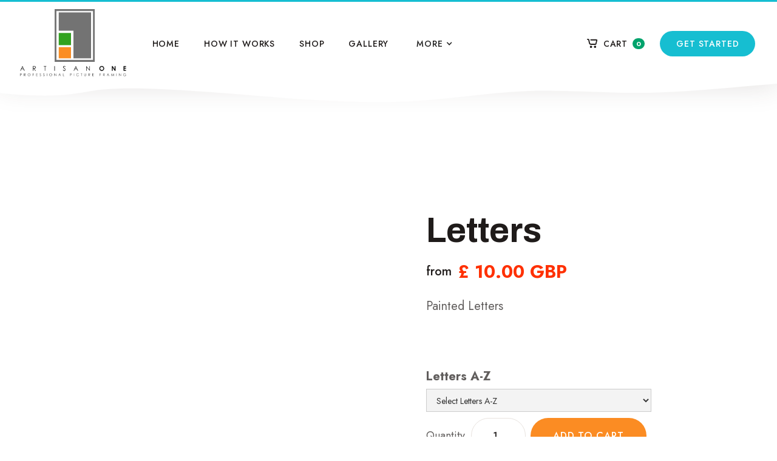

--- FILE ---
content_type: text/html
request_url: https://www.artisanone.online/product/letters
body_size: 10634
content:
<!DOCTYPE html><!-- This site was created in Webflow. https://webflow.com --><!-- Last Published: Fri Dec 05 2025 10:39:23 GMT+0000 (Coordinated Universal Time) --><html data-wf-domain="www.artisanone.online" data-wf-page="60392f454cecfa92a7510272" data-wf-site="60392f454cecfa6551510225" lang="en" data-wf-collection="60392f454cecfa0bee510235" data-wf-item-slug="letters"><head><meta charset="utf-8"/><title>Letters</title><meta content="Painted Letters" name="description"/><meta content="Letters" property="og:title"/><meta content="Painted Letters" property="og:description"/><meta content="https://cdn.prod.website-files.com/60392f454cecfa0bd1510232/604e519a66d1ef532304f9b9_Capture3%201.avif" property="og:image"/><meta content="Letters" property="twitter:title"/><meta content="Painted Letters" property="twitter:description"/><meta content="https://cdn.prod.website-files.com/60392f454cecfa0bd1510232/604e519a66d1ef532304f9b9_Capture3%201.avif" property="twitter:image"/><meta property="og:type" content="website"/><meta content="summary_large_image" name="twitter:card"/><meta content="width=device-width, initial-scale=1" name="viewport"/><meta content="Webflow" name="generator"/><link href="https://cdn.prod.website-files.com/60392f454cecfa6551510225/css/artisanone-project.webflow.shared.198abf20e.css" rel="stylesheet" type="text/css"/><link href="https://fonts.googleapis.com" rel="preconnect"/><link href="https://fonts.gstatic.com" rel="preconnect" crossorigin="anonymous"/><script src="https://ajax.googleapis.com/ajax/libs/webfont/1.6.26/webfont.js" type="text/javascript"></script><script type="text/javascript">WebFont.load({  google: {    families: ["Open Sans:300,300italic,400,400italic,600,600italic,700,700italic,800,800italic","Archivo:regular,italic,500,500italic,600,600italic,700,700italic","Homemade Apple:regular","Jost:regular,500,600,700,800,italic,500italic,600italic,700italic,800italic"]  }});</script><script type="text/javascript">!function(o,c){var n=c.documentElement,t=" w-mod-";n.className+=t+"js",("ontouchstart"in o||o.DocumentTouch&&c instanceof DocumentTouch)&&(n.className+=t+"touch")}(window,document);</script><link href="https://cdn.prod.website-files.com/60392f454cecfa6551510225/603a2d61a3f1836daffe40c9_Grouplogo32.png" rel="shortcut icon" type="image/x-icon"/><link href="https://cdn.prod.website-files.com/60392f454cecfa6551510225/603a2d6729478f763f16eb13_Grouplogo%20256.png" rel="apple-touch-icon"/><link href="https://www.artisanone.online/product/letters" rel="canonical"/><script src="https://js.stripe.com/v3/" type="text/javascript" data-wf-ecomm-key="pk_live_nyPnaDuxaj8zDxRbuaPHJjip" data-wf-ecomm-acct-id="acct_1E5saSLDosILqFjY"></script><script type="text/javascript">window.__WEBFLOW_CURRENCY_SETTINGS = {"currencyCode":"GBP","symbol":"£","decimal":".","fractionDigits":2,"group":",","template":"{{wf {\"path\":\"symbol\",\"type\":\"PlainText\"} }} {{wf {\"path\":\"amount\",\"type\":\"CommercePrice\"} }} {{wf {\"path\":\"currencyCode\",\"type\":\"PlainText\"} }}","hideDecimalForWholeNumbers":false};</script></head><body><div class="page-wrapper"><div class="navigation-wrapper"><div class="progressbar"></div><div data-collapse="medium" data-animation="default" data-duration="400" data-easing="ease" data-easing2="ease" role="banner" class="navbar-wizard w-nav"><div class="block-navbar"><div class="nav-group"><a href="/" class="brand w-nav-brand"><img src="https://cdn.prod.website-files.com/60392f454cecfa6551510225/6039622e4964822c9eb0e0f1_Group%20229.webp" loading="lazy" data-w-id="f4e8184d-ed95-3f5d-486e-5c987b67c966" alt="artisanone logo" class="logo"/></a><nav role="navigation" class="nav-menu w-nav-menu"><a href="/" class="nav-link w-nav-link">HOME</a><a href="/how-it-works-1" class="nav-link w-nav-link">How IT WORKS</a><a href="/shop" class="nav-link w-nav-link">SHOP</a><a href="/gallery-work" class="nav-link w-nav-link">Gallery</a><div data-hover="true" data-delay="300" class="dropdown w-dropdown"><div class="dropdown-toggle w-dropdown-toggle"><div class="dropdown-text">MORE</div><div class="icon-dropdown w-icon-dropdown-toggle"></div></div><nav class="dropdown-list w-dropdown-list"><a href="/about-1" class="dropdown-link w-dropdown-link">About US</a><a href="/contact-us" class="dropdown-link w-dropdown-link">Contact Us</a><a href="/blog" class="dropdown-link w-dropdown-link">Blog</a></nav></div><div class="wave-navbar-dropdown"></div></nav></div><div class="nav-group-cart"><div data-node-type="commerce-cart-wrapper" data-wf-cart-type="rightSidebar" data-wf-cart-query="query Dynamo3 {
  database {
    id
    commerceOrder {
      comment
      extraItems {
        name
        pluginId
        pluginName
        price {
          decimalValue
          string
          unit
          value
        }
      }
      id
      startedOn
      statusFlags {
        hasDownloads
        hasSubscription
        isFreeOrder
        requiresShipping
      }
      subtotal {
        decimalValue
        string
        unit
        value
      }
      total {
        decimalValue
        string
        unit
        value
      }
      updatedOn
      userItems {
        count
        id
        price {
          value
          unit
          decimalValue
          string
        }
        product {
          id
          cmsLocaleId
          draft
          archived
          f_name_: name
          f_sku_properties_3dr: skuProperties {
            id
            name
            enum {
              id
              name
              slug
            }
          }
        }
        rowTotal {
          decimalValue
          string
          unit
          value
        }
        sku {
          cmsLocaleId
          draft
          archived
          f_main_image_4dr: mainImage {
            url
            file {
              size
              origFileName
              createdOn
              updatedOn
              mimeType
              width
              height
              variants {
                origFileName
                quality
                height
                width
                s3Url
                error
                size
              }
            }
            alt
          }
          f_sku_values_3dr: skuValues {
            property {
              id
            }
            value {
              id
            }
          }
          id
        }
        subscriptionFrequency
        subscriptionInterval
        subscriptionTrial
      }
      userItemsCount
    }
  }
  site {
    commerce {
      id
      businessAddress {
        country
      }
      defaultCountry
      defaultCurrency
      quickCheckoutEnabled
    }
  }
}" data-wf-page-link-href-prefix="" class="w-commerce-commercecartwrapper cart"><a href="#" data-node-type="commerce-cart-open-link" class="w-commerce-commercecartopenlink cart-button w-inline-block" role="button" aria-haspopup="dialog" aria-label="Open cart"><img src="https://cdn.prod.website-files.com/60392f454cecfa6551510225/60392f454cecfaff5651029d_Shopping_Cart.svg" loading="lazy" alt="shopping cart" class="icon-shopping-cart"/><div class="text-cart w-inline-block">Cart</div><div data-wf-bindings="%5B%7B%22innerHTML%22%3A%7B%22type%22%3A%22Number%22%2C%22filter%22%3A%7B%22type%22%3A%22numberPrecision%22%2C%22params%22%3A%5B%220%22%2C%22numberPrecision%22%5D%7D%2C%22dataPath%22%3A%22database.commerceOrder.userItemsCount%22%7D%7D%5D" class="w-commerce-commercecartopenlinkcount cart-quantity">0</div></a><div data-node-type="commerce-cart-container-wrapper" style="display:none" class="w-commerce-commercecartcontainerwrapper w-commerce-commercecartcontainerwrapper--cartType-rightSidebar"><div data-node-type="commerce-cart-container" role="dialog" class="w-commerce-commercecartcontainer cart-container"><div class="w-commerce-commercecartheader cart-header"><h5 class="w-commerce-commercecartheading">Your Cart</h5><a href="#" data-node-type="commerce-cart-close-link" class="w-commerce-commercecartcloselink close-button w-inline-block" role="button" aria-label="Close cart"><svg class="icon-close-button" width="16px" height="16px" viewBox="0 0 16 16"><g stroke="none" stroke-width="1" fill="none" fill-rule="evenodd"><g fill-rule="nonzero" fill="#333333"><polygon points="6.23223305 8 0.616116524 13.6161165 2.38388348 15.3838835 8 9.76776695 13.6161165 15.3838835 15.3838835 13.6161165 9.76776695 8 15.3838835 2.38388348 13.6161165 0.616116524 8 6.23223305 2.38388348 0.616116524 0.616116524 2.38388348 6.23223305 8"></polygon></g></g></svg></a></div><div class="w-commerce-commercecartformwrapper"><form data-node-type="commerce-cart-form" style="display:none" class="w-commerce-commercecartform"><script type="text/x-wf-template" id="wf-template-f4e8184d-ed95-3f5d-486e-5c987b67c9a3">%3Cdiv%20class%3D%22w-commerce-commercecartitem%22%3E%3Cimg%20data-wf-bindings%3D%22%255B%257B%2522src%2522%253A%257B%2522type%2522%253A%2522ImageRef%2522%252C%2522filter%2522%253A%257B%2522type%2522%253A%2522identity%2522%252C%2522params%2522%253A%255B%255D%257D%252C%2522dataPath%2522%253A%2522database.commerceOrder.userItems%255B%255D.sku.f_main_image_4dr%2522%257D%257D%255D%22%20src%3D%22%22%20alt%3D%22%22%20class%3D%22w-commerce-commercecartitemimage%20image-cart-item%20w-dyn-bind-empty%22%2F%3E%3Cdiv%20class%3D%22w-commerce-commercecartiteminfo%22%3E%3Cdiv%20data-wf-bindings%3D%22%255B%257B%2522innerHTML%2522%253A%257B%2522type%2522%253A%2522PlainText%2522%252C%2522filter%2522%253A%257B%2522type%2522%253A%2522identity%2522%252C%2522params%2522%253A%255B%255D%257D%252C%2522dataPath%2522%253A%2522database.commerceOrder.userItems%255B%255D.product.f_name_%2522%257D%257D%255D%22%20class%3D%22w-commerce-commercecartproductname%20cart-item-name%20w-dyn-bind-empty%22%3E%3C%2Fdiv%3E%3Cdiv%20data-wf-bindings%3D%22%255B%257B%2522innerHTML%2522%253A%257B%2522type%2522%253A%2522CommercePrice%2522%252C%2522filter%2522%253A%257B%2522type%2522%253A%2522price%2522%252C%2522params%2522%253A%255B%255D%257D%252C%2522dataPath%2522%253A%2522database.commerceOrder.userItems%255B%255D.price%2522%257D%257D%255D%22%20class%3D%22cart-item-price%22%3E%240.00%3C%2Fdiv%3E%3Cscript%20type%3D%22text%2Fx-wf-template%22%20id%3D%22wf-template-f4e8184d-ed95-3f5d-486e-5c987b67c9a9%22%3E%253Cli%253E%253Cspan%2520data-wf-bindings%253D%2522%25255B%25257B%252522innerHTML%252522%25253A%25257B%252522type%252522%25253A%252522PlainText%252522%25252C%252522filter%252522%25253A%25257B%252522type%252522%25253A%252522identity%252522%25252C%252522params%252522%25253A%25255B%25255D%25257D%25252C%252522dataPath%252522%25253A%252522database.commerceOrder.userItems%25255B%25255D.product.f_sku_properties_3dr%25255B%25255D.name%252522%25257D%25257D%25255D%2522%2520class%253D%2522w-dyn-bind-empty%2522%253E%253C%252Fspan%253E%253Cspan%253E%253A%2520%253C%252Fspan%253E%253Cspan%2520data-wf-bindings%253D%2522%25255B%25257B%252522innerHTML%252522%25253A%25257B%252522type%252522%25253A%252522CommercePropValues%252522%25252C%252522filter%252522%25253A%25257B%252522type%252522%25253A%252522identity%252522%25252C%252522params%252522%25253A%25255B%25255D%25257D%25252C%252522dataPath%252522%25253A%252522database.commerceOrder.userItems%25255B%25255D.product.f_sku_properties_3dr%25255B%25255D%252522%25257D%25257D%25255D%2522%2520class%253D%2522w-dyn-bind-empty%2522%253E%253C%252Fspan%253E%253C%252Fli%253E%3C%2Fscript%3E%3Cul%20data-wf-bindings%3D%22%255B%257B%2522optionSets%2522%253A%257B%2522type%2522%253A%2522CommercePropTable%2522%252C%2522filter%2522%253A%257B%2522type%2522%253A%2522identity%2522%252C%2522params%2522%253A%255B%255D%257D%252C%2522dataPath%2522%253A%2522database.commerceOrder.userItems%255B%255D.product.f_sku_properties_3dr%5B%5D%2522%257D%257D%252C%257B%2522optionValues%2522%253A%257B%2522type%2522%253A%2522CommercePropValues%2522%252C%2522filter%2522%253A%257B%2522type%2522%253A%2522identity%2522%252C%2522params%2522%253A%255B%255D%257D%252C%2522dataPath%2522%253A%2522database.commerceOrder.userItems%255B%255D.sku.f_sku_values_3dr%2522%257D%257D%255D%22%20class%3D%22w-commerce-commercecartoptionlist%22%20data-wf-collection%3D%22database.commerceOrder.userItems%255B%255D.product.f_sku_properties_3dr%22%20data-wf-template-id%3D%22wf-template-f4e8184d-ed95-3f5d-486e-5c987b67c9a9%22%3E%3Cli%3E%3Cspan%20data-wf-bindings%3D%22%255B%257B%2522innerHTML%2522%253A%257B%2522type%2522%253A%2522PlainText%2522%252C%2522filter%2522%253A%257B%2522type%2522%253A%2522identity%2522%252C%2522params%2522%253A%255B%255D%257D%252C%2522dataPath%2522%253A%2522database.commerceOrder.userItems%255B%255D.product.f_sku_properties_3dr%255B%255D.name%2522%257D%257D%255D%22%20class%3D%22w-dyn-bind-empty%22%3E%3C%2Fspan%3E%3Cspan%3E%3A%20%3C%2Fspan%3E%3Cspan%20data-wf-bindings%3D%22%255B%257B%2522innerHTML%2522%253A%257B%2522type%2522%253A%2522CommercePropValues%2522%252C%2522filter%2522%253A%257B%2522type%2522%253A%2522identity%2522%252C%2522params%2522%253A%255B%255D%257D%252C%2522dataPath%2522%253A%2522database.commerceOrder.userItems%255B%255D.product.f_sku_properties_3dr%255B%255D%2522%257D%257D%255D%22%20class%3D%22w-dyn-bind-empty%22%3E%3C%2Fspan%3E%3C%2Fli%3E%3C%2Ful%3E%3Ca%20href%3D%22%23%22%20role%3D%22%22%20data-wf-bindings%3D%22%255B%257B%2522data-commerce-sku-id%2522%253A%257B%2522type%2522%253A%2522ItemRef%2522%252C%2522filter%2522%253A%257B%2522type%2522%253A%2522identity%2522%252C%2522params%2522%253A%255B%255D%257D%252C%2522dataPath%2522%253A%2522database.commerceOrder.userItems%255B%255D.sku.id%2522%257D%257D%255D%22%20class%3D%22remove-button%20w-inline-block%22%20data-wf-cart-action%3D%22remove-item%22%20data-commerce-sku-id%3D%22%22%20aria-label%3D%22Remove%20item%20from%20cart%22%3E%3Cdiv%3ERemove%3C%2Fdiv%3E%3C%2Fa%3E%3C%2Fdiv%3E%3Cinput%20data-wf-bindings%3D%22%255B%257B%2522value%2522%253A%257B%2522type%2522%253A%2522Number%2522%252C%2522filter%2522%253A%257B%2522type%2522%253A%2522numberPrecision%2522%252C%2522params%2522%253A%255B%25220%2522%252C%2522numberPrecision%2522%255D%257D%252C%2522dataPath%2522%253A%2522database.commerceOrder.userItems%255B%255D.count%2522%257D%257D%252C%257B%2522data-commerce-sku-id%2522%253A%257B%2522type%2522%253A%2522ItemRef%2522%252C%2522filter%2522%253A%257B%2522type%2522%253A%2522identity%2522%252C%2522params%2522%253A%255B%255D%257D%252C%2522dataPath%2522%253A%2522database.commerceOrder.userItems%255B%255D.sku.id%2522%257D%257D%255D%22%20class%3D%22w-commerce-commercecartquantity%20quantity%22%20required%3D%22%22%20pattern%3D%22%5E%5B0-9%5D%2B%24%22%20inputMode%3D%22numeric%22%20type%3D%22number%22%20name%3D%22quantity%22%20autoComplete%3D%22off%22%20data-wf-cart-action%3D%22update-item-quantity%22%20data-commerce-sku-id%3D%22%22%20value%3D%221%22%2F%3E%3C%2Fdiv%3E</script><div class="w-commerce-commercecartlist" data-wf-collection="database.commerceOrder.userItems" data-wf-template-id="wf-template-f4e8184d-ed95-3f5d-486e-5c987b67c9a3"><div class="w-commerce-commercecartitem"><img data-wf-bindings="%5B%7B%22src%22%3A%7B%22type%22%3A%22ImageRef%22%2C%22filter%22%3A%7B%22type%22%3A%22identity%22%2C%22params%22%3A%5B%5D%7D%2C%22dataPath%22%3A%22database.commerceOrder.userItems%5B%5D.sku.f_main_image_4dr%22%7D%7D%5D" src="" alt="" class="w-commerce-commercecartitemimage image-cart-item w-dyn-bind-empty"/><div class="w-commerce-commercecartiteminfo"><div data-wf-bindings="%5B%7B%22innerHTML%22%3A%7B%22type%22%3A%22PlainText%22%2C%22filter%22%3A%7B%22type%22%3A%22identity%22%2C%22params%22%3A%5B%5D%7D%2C%22dataPath%22%3A%22database.commerceOrder.userItems%5B%5D.product.f_name_%22%7D%7D%5D" class="w-commerce-commercecartproductname cart-item-name w-dyn-bind-empty"></div><div data-wf-bindings="%5B%7B%22innerHTML%22%3A%7B%22type%22%3A%22CommercePrice%22%2C%22filter%22%3A%7B%22type%22%3A%22price%22%2C%22params%22%3A%5B%5D%7D%2C%22dataPath%22%3A%22database.commerceOrder.userItems%5B%5D.price%22%7D%7D%5D" class="cart-item-price">$0.00</div><script type="text/x-wf-template" id="wf-template-f4e8184d-ed95-3f5d-486e-5c987b67c9a9">%3Cli%3E%3Cspan%20data-wf-bindings%3D%22%255B%257B%2522innerHTML%2522%253A%257B%2522type%2522%253A%2522PlainText%2522%252C%2522filter%2522%253A%257B%2522type%2522%253A%2522identity%2522%252C%2522params%2522%253A%255B%255D%257D%252C%2522dataPath%2522%253A%2522database.commerceOrder.userItems%255B%255D.product.f_sku_properties_3dr%255B%255D.name%2522%257D%257D%255D%22%20class%3D%22w-dyn-bind-empty%22%3E%3C%2Fspan%3E%3Cspan%3E%3A%20%3C%2Fspan%3E%3Cspan%20data-wf-bindings%3D%22%255B%257B%2522innerHTML%2522%253A%257B%2522type%2522%253A%2522CommercePropValues%2522%252C%2522filter%2522%253A%257B%2522type%2522%253A%2522identity%2522%252C%2522params%2522%253A%255B%255D%257D%252C%2522dataPath%2522%253A%2522database.commerceOrder.userItems%255B%255D.product.f_sku_properties_3dr%255B%255D%2522%257D%257D%255D%22%20class%3D%22w-dyn-bind-empty%22%3E%3C%2Fspan%3E%3C%2Fli%3E</script><ul data-wf-bindings="%5B%7B%22optionSets%22%3A%7B%22type%22%3A%22CommercePropTable%22%2C%22filter%22%3A%7B%22type%22%3A%22identity%22%2C%22params%22%3A%5B%5D%7D%2C%22dataPath%22%3A%22database.commerceOrder.userItems%5B%5D.product.f_sku_properties_3dr[]%22%7D%7D%2C%7B%22optionValues%22%3A%7B%22type%22%3A%22CommercePropValues%22%2C%22filter%22%3A%7B%22type%22%3A%22identity%22%2C%22params%22%3A%5B%5D%7D%2C%22dataPath%22%3A%22database.commerceOrder.userItems%5B%5D.sku.f_sku_values_3dr%22%7D%7D%5D" class="w-commerce-commercecartoptionlist" data-wf-collection="database.commerceOrder.userItems%5B%5D.product.f_sku_properties_3dr" data-wf-template-id="wf-template-f4e8184d-ed95-3f5d-486e-5c987b67c9a9"><li><span data-wf-bindings="%5B%7B%22innerHTML%22%3A%7B%22type%22%3A%22PlainText%22%2C%22filter%22%3A%7B%22type%22%3A%22identity%22%2C%22params%22%3A%5B%5D%7D%2C%22dataPath%22%3A%22database.commerceOrder.userItems%5B%5D.product.f_sku_properties_3dr%5B%5D.name%22%7D%7D%5D" class="w-dyn-bind-empty"></span><span>: </span><span data-wf-bindings="%5B%7B%22innerHTML%22%3A%7B%22type%22%3A%22CommercePropValues%22%2C%22filter%22%3A%7B%22type%22%3A%22identity%22%2C%22params%22%3A%5B%5D%7D%2C%22dataPath%22%3A%22database.commerceOrder.userItems%5B%5D.product.f_sku_properties_3dr%5B%5D%22%7D%7D%5D" class="w-dyn-bind-empty"></span></li></ul><a href="#" role="" data-wf-bindings="%5B%7B%22data-commerce-sku-id%22%3A%7B%22type%22%3A%22ItemRef%22%2C%22filter%22%3A%7B%22type%22%3A%22identity%22%2C%22params%22%3A%5B%5D%7D%2C%22dataPath%22%3A%22database.commerceOrder.userItems%5B%5D.sku.id%22%7D%7D%5D" class="remove-button w-inline-block" data-wf-cart-action="remove-item" data-commerce-sku-id="" aria-label="Remove item from cart"><div>Remove</div></a></div><input data-wf-bindings="%5B%7B%22value%22%3A%7B%22type%22%3A%22Number%22%2C%22filter%22%3A%7B%22type%22%3A%22numberPrecision%22%2C%22params%22%3A%5B%220%22%2C%22numberPrecision%22%5D%7D%2C%22dataPath%22%3A%22database.commerceOrder.userItems%5B%5D.count%22%7D%7D%2C%7B%22data-commerce-sku-id%22%3A%7B%22type%22%3A%22ItemRef%22%2C%22filter%22%3A%7B%22type%22%3A%22identity%22%2C%22params%22%3A%5B%5D%7D%2C%22dataPath%22%3A%22database.commerceOrder.userItems%5B%5D.sku.id%22%7D%7D%5D" class="w-commerce-commercecartquantity quantity" required="" pattern="^[0-9]+$" inputMode="numeric" type="number" name="quantity" autoComplete="off" data-wf-cart-action="update-item-quantity" data-commerce-sku-id="" value="1"/></div></div><div class="w-commerce-commercecartfooter cart-footer"><div aria-live="" aria-atomic="false" class="w-commerce-commercecartlineitem"><div>Subtotal</div><div data-wf-bindings="%5B%7B%22innerHTML%22%3A%7B%22type%22%3A%22CommercePrice%22%2C%22filter%22%3A%7B%22type%22%3A%22price%22%2C%22params%22%3A%5B%5D%7D%2C%22dataPath%22%3A%22database.commerceOrder.subtotal%22%7D%7D%5D" class="w-commerce-commercecartordervalue text-subtotal"></div></div><div><div data-wf-paypal-button="{&quot;layout&quot;:&quot;horizontal&quot;,&quot;color&quot;:&quot;blue&quot;,&quot;shape&quot;:&quot;pill&quot;,&quot;label&quot;:&quot;paypal&quot;,&quot;tagline&quot;:false,&quot;note&quot;:false}" class="paypal"></div><div data-node-type="commerce-cart-quick-checkout-actions" style="display:none" class="web-payments"><a role="button" tabindex="0" aria-haspopup="dialog" aria-label="Apple Pay" data-node-type="commerce-cart-apple-pay-button" style="background-image:-webkit-named-image(apple-pay-logo-white);background-size:100% 50%;background-position:50% 50%;background-repeat:no-repeat" class="w-commerce-commercecartapplepaybutton apple-pay" tabindex="0"><div></div></a><a role="button" tabindex="0" aria-haspopup="dialog" data-node-type="commerce-cart-quick-checkout-button" style="display:none" class="w-commerce-commercecartquickcheckoutbutton pay-with-browser"><svg class="w-commerce-commercequickcheckoutgoogleicon" xmlns="http://www.w3.org/2000/svg" xmlns:xlink="http://www.w3.org/1999/xlink" width="16" height="16" viewBox="0 0 16 16"><defs><polygon id="google-mark-a" points="0 .329 3.494 .329 3.494 7.649 0 7.649"></polygon><polygon id="google-mark-c" points=".894 0 13.169 0 13.169 6.443 .894 6.443"></polygon></defs><g fill="none" fill-rule="evenodd"><path fill="#4285F4" d="M10.5967,12.0469 L10.5967,14.0649 L13.1167,14.0649 C14.6047,12.6759 15.4577,10.6209 15.4577,8.1779 C15.4577,7.6339 15.4137,7.0889 15.3257,6.5559 L7.8887,6.5559 L7.8887,9.6329 L12.1507,9.6329 C11.9767,10.6119 11.4147,11.4899 10.5967,12.0469"></path><path fill="#34A853" d="M7.8887,16 C10.0137,16 11.8107,15.289 13.1147,14.067 C13.1147,14.066 13.1157,14.065 13.1167,14.064 L10.5967,12.047 C10.5877,12.053 10.5807,12.061 10.5727,12.067 C9.8607,12.556 8.9507,12.833 7.8887,12.833 C5.8577,12.833 4.1387,11.457 3.4937,9.605 L0.8747,9.605 L0.8747,11.648 C2.2197,14.319 4.9287,16 7.8887,16"></path><g transform="translate(0 4)"><mask id="google-mark-b" fill="#fff"><use xlink:href="#google-mark-a"></use></mask><path fill="#FBBC04" d="M3.4639,5.5337 C3.1369,4.5477 3.1359,3.4727 3.4609,2.4757 L3.4639,2.4777 C3.4679,2.4657 3.4749,2.4547 3.4789,2.4427 L3.4939,0.3287 L0.8939,0.3287 C0.8799,0.3577 0.8599,0.3827 0.8459,0.4117 C-0.2821,2.6667 -0.2821,5.3337 0.8459,7.5887 L0.8459,7.5997 C0.8549,7.6167 0.8659,7.6317 0.8749,7.6487 L3.4939,5.6057 C3.4849,5.5807 3.4729,5.5587 3.4639,5.5337" mask="url(#google-mark-b)"></path></g><mask id="google-mark-d" fill="#fff"><use xlink:href="#google-mark-c"></use></mask><path fill="#EA4335" d="M0.894,4.3291 L3.478,6.4431 C4.113,4.5611 5.843,3.1671 7.889,3.1671 C9.018,3.1451 10.102,3.5781 10.912,4.3671 L13.169,2.0781 C11.733,0.7231 9.85,-0.0219 7.889,0.0001 C4.941,0.0001 2.245,1.6791 0.894,4.3291" mask="url(#google-mark-d)"></path></g></svg><svg class="w-commerce-commercequickcheckoutmicrosofticon" xmlns="http://www.w3.org/2000/svg" width="16" height="16" viewBox="0 0 16 16"><g fill="none" fill-rule="evenodd"><polygon fill="#F05022" points="7 7 1 7 1 1 7 1"></polygon><polygon fill="#7DB902" points="15 7 9 7 9 1 15 1"></polygon><polygon fill="#00A4EE" points="7 15 1 15 1 9 7 9"></polygon><polygon fill="#FFB700" points="15 15 9 15 9 9 15 9"></polygon></g></svg><div>Pay with browser.</div></a></div><a href="/checkout" value="Continue to Checkout" data-node-type="cart-checkout-button" class="w-commerce-commercecartcheckoutbutton checkout-button" data-loading-text="Hang Tight..." data-publishable-key="pk_live_51E5saSLDosILqFjYM7i6RqWQIuYplKiHbMhP7dHMVPkZR5qpBOVuRgL2vNaQhCQeffPpJRZGf4uDc8dOS2fZCd2t00cI2rwhEY">Continue to Checkout</a><a href="/shop" class="button orange continueshopping w-button">continue shopping</a></div></div></form><div class="w-commerce-commercecartemptystate cart-empty-state"><div class="text-cart-empty">There are not items in your cart.<br/></div><a href="/shop" class="button orange w-button">Visit Shop</a></div><div aria-live="" style="display:none" data-node-type="commerce-cart-error" class="w-commerce-commercecarterrorstate cart-error-message"><div class="cart-text-error w-cart-error-msg" data-w-cart-quantity-error="Product is not available in this quantity." data-w-cart-general-error="Something went wrong when adding this item to the cart." data-w-cart-checkout-error="Checkout is disabled on this site." data-w-cart-cart_order_min-error="The order minimum was not met. Add more items to your cart to continue." data-w-cart-subscription_error-error="Before you purchase, please use your email invite to verify your address so we can send order updates.">Product is not available in this quantity.</div></div></div></div></div></div><a href="/get-started-wizard" class="button-nav w-button">Get Started</a><div class="menu-button w-nav-button"><div class="icon-menu w-icon-nav-menu"></div></div></div></div><div class="wave-navbar"></div></div></div><div class="section-top"><div class="content"><div class="w-layout-grid grid-product-single"><div id="w-node-f517ec01-e97b-d3ca-562c-6d94c1ac82e9-a7510272" class="block-image-product-single"><img loading="lazy" width="110" data-wf-sku-bindings="%5B%7B%22from%22%3A%22f_main_image_4dr%22%2C%22to%22%3A%22src%22%7D%5D" alt="" src="https://cdn.prod.website-files.com/60392f454cecfa0bd1510232/604e519a66d1ef532304f9b9_Capture3%201.avif" class="image-product-single shopindivdual"/></div><div class="block-product-single"><h1>Letters</h1><div class="product-price-wrapper"><div data-wf-sku-bindings="%5B%7B%22from%22%3A%22f_compare_at_price_7dr10dr%22%2C%22to%22%3A%22innerHTML%22%7D%5D" class="text-compare-at-price w-dyn-bind-empty"></div><div class="text-block-8-copy">from </div><div data-wf-sku-bindings="%5B%7B%22from%22%3A%22f_price_%22%2C%22to%22%3A%22innerHTML%22%7D%5D" class="price">£ 10.00 GBP</div></div><div class="rich-text-block-product w-richtext"><p>Painted Letters</p><p>‍</p></div><div class="add-to-cart-single"><form data-node-type="commerce-add-to-cart-form" data-commerce-sku-id="604e5272813f94171a608df5" data-loading-text="Adding to cart..." data-commerce-product-id="604e526d5b1b307cbbe814b7" class="w-commerce-commerceaddtocartform"><div data-wf-sku-bindings="%5B%7B%22from%22%3A%22f_sku_values_3dr%22%2C%22to%22%3A%22optionValues%22%7D%5D" data-commerce-product-sku-values="%7B%22e496049822824331e018df8203790bbe%22%3A%22cfefa063e1fd93f9c7d7195619ed9961%22%7D" data-node-type="commerce-add-to-cart-option-list" data-commerce-product-id="604e526d5b1b307cbbe814b7" data-preselect-default-variant="false" role="group"><div role="group"><label data-wf-bindings="%5B%7B%22innerHTML%22%3A%7B%22type%22%3A%22PlainText%22%2C%22filter%22%3A%7B%22type%22%3A%22identity%22%2C%22params%22%3A%5B%5D%7D%2C%22dataPath%22%3A%22name%22%7D%7D%5D">Letters A-Z</label><select id="option-set-e496049822824331e018df8203790bbe" data-node-type="commerce-add-to-cart-option-select" data-commerce-option-set-id="e496049822824331e018df8203790bbe" class="w-select" required=""><option value="" selected="">Select Letters A-Z</option><option value="cfefa063e1fd93f9c7d7195619ed9961">A</option><option value="bf88c31c19a92889b02bdb8165a2c36d">B</option><option value="f113664ff82bf774ecded241290baa33">C</option><option value="1b2479bb3a6c426772a323e3951cb338">D</option><option value="cb4c5c26dabe71f5420e2a0ea01e56b0">E</option><option value="c3a6225885da7953c2f5f01769867b8b">F</option><option value="8273ef4ab62d3b4ea912949fe9dcdacd">G</option><option value="616bf16d6ba2c21532f00dba73c38d64">H</option><option value="9c67935466a893e8abe08a54682c608c">I</option><option value="47f74c951746f736c3a03e462748fdde">J</option><option value="83a19a13bedd2729d71bc825ed68d302">K</option><option value="e1e10ea0f75e1526a680491eaa0f6b14">L</option><option value="d429ba9caa855479ce79d4be1967716b">M</option><option value="aefad9752567a1c35b23e14c404fa6cf">N</option><option value="6232f296a24b90b0373970bf04ff2c9a">O</option><option value="96eb612b2b2bd38c75f96ec18f3eb2ac">P</option><option value="de853060868679c6ea20c2de108ef9ff">Q</option><option value="780443997c5864f851ed6fbe9a5f7338">R</option><option value="368c46e23f19c1dc62586222e363f4da">S</option><option value="deccf637d3d16fe5c9a00d8d7884bf51">T</option><option value="77e03c3ca7d84bfa4c366eb0c371d8cd">U</option><option value="beab1c27b963d773a61dea341a25218f">V</option><option value="a6ef38f56e1b2c435c93f2dac878c38b">X</option><option value="848411a6e45f6e1e156238e6c7d2a452">Y</option><option value="55f16e2941eca2d2e6b32c2c65b62f8f">Z</option></select></div></div><div class="block-add-to-cart"><label for="quantity-9d16293ef76a7521041783a1fb06f227" class="field-label">Quantity</label><input type="number" pattern="^[0-9]+$" inputMode="numeric" id="quantity-9d16293ef76a7521041783a1fb06f227" name="commerce-add-to-cart-quantity-input" min="1" class="w-commerce-commerceaddtocartquantityinput quantity-large" value="1"/><input type="submit" data-node-type="commerce-add-to-cart-button" data-loading-text="Adding to cart..." aria-busy="false" aria-haspopup="dialog" class="w-commerce-commerceaddtocartbutton add-to-cart-button" value="Add to Cart"/></div><a data-node-type="commerce-buy-now-button" data-default-text="Buy now" data-subscription-text="Subscribe now" aria-busy="false" aria-haspopup="false" class="w-commerce-commercebuynowbutton buy-now-button" href="/checkout" data-publishable-key="pk_live_51E5saSLDosILqFjYM7i6RqWQIuYplKiHbMhP7dHMVPkZR5qpBOVuRgL2vNaQhCQeffPpJRZGf4uDc8dOS2fZCd2t00cI2rwhEY">Buy now</a></form><div style="display:none" class="w-commerce-commerceaddtocartoutofstock out-of-stock-state" tabindex="0"><div class="text-stock-state">This product is out of stock.</div></div><div aria-live="" data-node-type="commerce-add-to-cart-error" style="display:none" class="w-commerce-commerceaddtocarterror cart-error-message"><div data-node-type="commerce-add-to-cart-error" class="cart-text-error" data-w-add-to-cart-quantity-error="Product is not available in this quantity." data-w-add-to-cart-general-error="Something went wrong when adding this item to the cart." data-w-add-to-cart-mixed-cart-error="You can’t purchase another product with a subscription." data-w-add-to-cart-buy-now-error="Something went wrong when trying to purchase this item." data-w-add-to-cart-checkout-disabled-error="Checkout is disabled on this site." data-w-add-to-cart-select-all-options-error="Please select an option in each set.">Product is not available in this quantity.</div></div></div></div></div></div></div><div class="section-background padding"><div class="content"><div class="block-center"><div class="subtitle">Little-Arti-Sam</div><p class="paragraph">Check out items below customers also viewed</p><h2 class="title">Similar Items</h2></div><div class="collection-list-wrapper w-dyn-list"><div role="list" class="collection-list-product w-dyn-items"><div role="listitem" class="collection-item-2 w-dyn-item"><div class="product"><a style="background-color:hsla(159.75460122699386, 100.00%, 31.96%, 1.00)" href="/product/crates" class="link-product w-inline-block"><img loading="lazy" src="https://cdn.prod.website-files.com/60392f454cecfa0bd1510232/604e52ca6901262400d3996d_crate%201.avif" alt="" class="plan-thumbnail"/><div class="pictureframe w-condition-invisible"><img src="https://cdn.prod.website-files.com/60392f454cecfa6551510225/60548e955f9ea753ae35cd5e_Group-248.webp" loading="lazy" sizes="(max-width: 479px) 89vw, (max-width: 767px) 48vw, (max-width: 1439px) 23vw, (max-width: 1919px) 24vw, 25vw" srcset="https://cdn.prod.website-files.com/60392f454cecfa6551510225/60548e955f9ea753ae35cd5e_Group-248-p-500.webp 500w, https://cdn.prod.website-files.com/60392f454cecfa6551510225/60548e955f9ea753ae35cd5e_Group-248-p-800.webp 800w, https://cdn.prod.website-files.com/60392f454cecfa6551510225/60548e955f9ea753ae35cd5e_Group-248-p-1080.webp 1080w, https://cdn.prod.website-files.com/60392f454cecfa6551510225/60548e955f9ea753ae35cd5e_Group-248-p-1600.webp 1600w, https://cdn.prod.website-files.com/60392f454cecfa6551510225/60548e955f9ea753ae35cd5e_Group-248.webp 1744w" alt="picture transparent frame" class="image-6"/></div></a><div class="block-product"><div class="paintings"><div class="paintings-text w-dyn-bind-empty"></div><div class="paintings-text">Available</div></div><div class="price-block"><div data-wf-sku-bindings="%5B%7B%22from%22%3A%22f_price_%22%2C%22to%22%3A%22innerHTML%22%7D%5D" style="color:hsla(159.75460122699386, 100.00%, 31.96%, 1.00)" class="plan-price">£ 18.00 GBP</div></div><a href="/product/crates" class="link-plan-name w-inline-block"><h5 class="plan-name">Crates</h5></a><p class="paragraph-small">Wooden Crates Painted to your requirements</p><a style="background-color:hsla(159.75460122699386, 100.00%, 31.96%, 1.00)" href="/product/crates" class="button-small w-button">SELECT ITEM</a></div></div></div><div role="listitem" class="collection-item-2 w-dyn-item"><div class="product"><a style="background-color:hsla(310, 99.60%, 51.02%, 1.00)" href="/product/magical-mushrooms" class="link-product w-inline-block"><img loading="lazy" src="https://cdn.prod.website-files.com/60392f454cecfa0bd1510232/60535f11fcd22f1610ae8df2_received_525313905530791%201.avif" alt="" class="plan-thumbnail"/><div class="pictureframe w-condition-invisible"><img src="https://cdn.prod.website-files.com/60392f454cecfa6551510225/60548e955f9ea753ae35cd5e_Group-248.webp" loading="lazy" sizes="(max-width: 479px) 89vw, (max-width: 767px) 48vw, (max-width: 1439px) 23vw, (max-width: 1919px) 24vw, 25vw" srcset="https://cdn.prod.website-files.com/60392f454cecfa6551510225/60548e955f9ea753ae35cd5e_Group-248-p-500.webp 500w, https://cdn.prod.website-files.com/60392f454cecfa6551510225/60548e955f9ea753ae35cd5e_Group-248-p-800.webp 800w, https://cdn.prod.website-files.com/60392f454cecfa6551510225/60548e955f9ea753ae35cd5e_Group-248-p-1080.webp 1080w, https://cdn.prod.website-files.com/60392f454cecfa6551510225/60548e955f9ea753ae35cd5e_Group-248-p-1600.webp 1600w, https://cdn.prod.website-files.com/60392f454cecfa6551510225/60548e955f9ea753ae35cd5e_Group-248.webp 1744w" alt="picture transparent frame" class="image-6"/></div></a><div class="block-product"><div class="paintings"><div class="paintings-text w-dyn-bind-empty"></div><div class="paintings-text">Available</div></div><div class="price-block"><div data-wf-sku-bindings="%5B%7B%22from%22%3A%22f_price_%22%2C%22to%22%3A%22innerHTML%22%7D%5D" style="color:hsla(310, 99.60%, 51.02%, 1.00)" class="plan-price">£ 6.50 GBP</div></div><a href="/product/magical-mushrooms" class="link-plan-name w-inline-block"><h5 class="plan-name">Magical Mushrooms</h5></a><p class="paragraph-small">Magical Mushrooms £6.50 for a set of 3. Small, medium and large Real wood fungi, painted in loads of colours. The stalk is left bare</p><a style="background-color:hsla(310, 99.60%, 51.02%, 1.00)" href="/product/magical-mushrooms" class="button-small w-button">SELECT ITEM</a></div></div></div><div role="listitem" class="collection-item-2 w-dyn-item"><div class="product"><a style="background-color:hsla(29.16666666666667, 96.43%, 56.08%, 1.00)" href="/product/funky-rainbows" class="link-product w-inline-block"><img loading="lazy" src="https://cdn.prod.website-files.com/60392f454cecfa0bd1510232/60535c62d084ebb1baa0cfa5_received_283719193189795%201.avif" alt="" sizes="(max-width: 479px) 89vw, (max-width: 767px) 48vw, (max-width: 1439px) 23vw, (max-width: 1919px) 24vw, 25vw" srcset="https://cdn.prod.website-files.com/60392f454cecfa0bd1510232/60535c62d084ebb1baa0cfa5_received_283719193189795%201-p-500.avif 500w, https://cdn.prod.website-files.com/60392f454cecfa0bd1510232/60535c62d084ebb1baa0cfa5_received_283719193189795%201.avif 1079w" class="plan-thumbnail"/><div class="pictureframe w-condition-invisible"><img src="https://cdn.prod.website-files.com/60392f454cecfa6551510225/60548e955f9ea753ae35cd5e_Group-248.webp" loading="lazy" sizes="(max-width: 479px) 89vw, (max-width: 767px) 48vw, (max-width: 1439px) 23vw, (max-width: 1919px) 24vw, 25vw" srcset="https://cdn.prod.website-files.com/60392f454cecfa6551510225/60548e955f9ea753ae35cd5e_Group-248-p-500.webp 500w, https://cdn.prod.website-files.com/60392f454cecfa6551510225/60548e955f9ea753ae35cd5e_Group-248-p-800.webp 800w, https://cdn.prod.website-files.com/60392f454cecfa6551510225/60548e955f9ea753ae35cd5e_Group-248-p-1080.webp 1080w, https://cdn.prod.website-files.com/60392f454cecfa6551510225/60548e955f9ea753ae35cd5e_Group-248-p-1600.webp 1600w, https://cdn.prod.website-files.com/60392f454cecfa6551510225/60548e955f9ea753ae35cd5e_Group-248.webp 1744w" alt="picture transparent frame" class="image-6"/></div></a><div class="block-product"><div class="paintings"><div class="paintings-text w-dyn-bind-empty"></div><div class="paintings-text">Available</div></div><div class="price-block"><div data-wf-sku-bindings="%5B%7B%22from%22%3A%22f_price_%22%2C%22to%22%3A%22innerHTML%22%7D%5D" style="color:hsla(29.16666666666667, 96.43%, 56.08%, 1.00)" class="plan-price">£ 15.00 GBP</div></div><a href="/product/funky-rainbows" class="link-plan-name w-inline-block"><h5 class="plan-name">Funky Rainbows</h5></a><p class="paragraph-small">Funky Rainbows from £15 Funky Rainbows Painted in your choice of colour Engraved Rainbow £20 Stacking rainbow with engraving Perfect for birth announcements or christening gifts Painted in your choice of colours </p><a style="background-color:hsla(29.16666666666667, 96.43%, 56.08%, 1.00)" href="/product/funky-rainbows" class="button-small w-button">SELECT ITEM</a></div></div></div><div role="listitem" class="collection-item-2 w-dyn-item"><div class="product"><a style="background-color:hsla(186.09625668449198, 80.95%, 45.29%, 1.00)" href="/product/trio-of-ducks" class="link-product w-inline-block"><img loading="lazy" src="https://cdn.prod.website-files.com/60392f454cecfa0bd1510232/60536057a3b6ae71db1a4acd_received_343290100422575%201.avif" alt="" class="plan-thumbnail"/><div class="pictureframe w-condition-invisible"><img src="https://cdn.prod.website-files.com/60392f454cecfa6551510225/60548e955f9ea753ae35cd5e_Group-248.webp" loading="lazy" sizes="(max-width: 479px) 89vw, (max-width: 767px) 48vw, (max-width: 1439px) 23vw, (max-width: 1919px) 24vw, 25vw" srcset="https://cdn.prod.website-files.com/60392f454cecfa6551510225/60548e955f9ea753ae35cd5e_Group-248-p-500.webp 500w, https://cdn.prod.website-files.com/60392f454cecfa6551510225/60548e955f9ea753ae35cd5e_Group-248-p-800.webp 800w, https://cdn.prod.website-files.com/60392f454cecfa6551510225/60548e955f9ea753ae35cd5e_Group-248-p-1080.webp 1080w, https://cdn.prod.website-files.com/60392f454cecfa6551510225/60548e955f9ea753ae35cd5e_Group-248-p-1600.webp 1600w, https://cdn.prod.website-files.com/60392f454cecfa6551510225/60548e955f9ea753ae35cd5e_Group-248.webp 1744w" alt="picture transparent frame" class="image-6"/></div></a><div class="block-product"><div class="paintings"><div class="paintings-text w-dyn-bind-empty"></div><div class="paintings-text">Available</div></div><div class="price-block"><div data-wf-sku-bindings="%5B%7B%22from%22%3A%22f_price_%22%2C%22to%22%3A%22innerHTML%22%7D%5D" style="color:hsla(186.09625668449198, 80.95%, 45.29%, 1.00)" class="plan-price">£ 20.00 GBP</div></div><a href="/product/trio-of-ducks" class="link-plan-name w-inline-block"><h5 class="plan-name">Trio of Ducks</h5></a><p class="paragraph-small">Trio of ducks £20 Ducks painted white. Wellies can be painted in many colours with matching or contrasting bobble hats.</p><a style="background-color:hsla(186.09625668449198, 80.95%, 45.29%, 1.00)" href="/product/trio-of-ducks" class="button-small w-button">SELECT ITEM</a></div></div></div></div></div></div><div class="wave-white-2-top"></div></div><div class="footer"><div class="wave-footer"></div><div class="content-footer"><div class="footer-group"><img src="https://cdn.prod.website-files.com/60392f454cecfa6551510225/603a2af883ba3031aec7f6c1_Group%20230.webp" loading="lazy" alt="artisanone logo" class="logo-footer"/></div><div class="footer-group"><a href="#" class="link-footer">Privacy Policy</a><a href="#" class="link-footer">Cookie Policy</a><a href="#" class="link-footer">Terms and Conditions</a><div class="w-layout-grid grid-social"><a href="https://www.facebook.com/ArtisanOne/" target="_blank" class="social-link w-inline-block"><img src="https://cdn.prod.website-files.com/60392f454cecfa6551510225/60392f454cecfa7b0f510298_Facebook.svg" loading="lazy" alt="facebook logo" class="image-social"/></a><a href="https://twitter.com/ArtisanOne" target="_blank" class="social-link w-inline-block"><img src="https://cdn.prod.website-files.com/60392f454cecfa6551510225/60392f454cecfa5c7a51029c_Twitter.svg" loading="lazy" alt="twitter logo" class="image-social"/></a><a href="https://www.instagram.com/artisanoneframing/" target="_blank" class="social-link w-inline-block"><img src="https://cdn.prod.website-files.com/60392f454cecfa6551510225/60392f454cecfad05851029b_Instagram.svg" loading="lazy" alt="instagram logo" class="image-social"/></a></div></div></div></div></div><script src="https://d3e54v103j8qbb.cloudfront.net/js/jquery-3.5.1.min.dc5e7f18c8.js?site=60392f454cecfa6551510225" type="text/javascript" integrity="sha256-9/aliU8dGd2tb6OSsuzixeV4y/faTqgFtohetphbbj0=" crossorigin="anonymous"></script><script src="https://cdn.prod.website-files.com/60392f454cecfa6551510225/js/webflow.schunk.c79f6de1775533b0.js" type="text/javascript"></script><script src="https://cdn.prod.website-files.com/60392f454cecfa6551510225/js/webflow.schunk.87236a18a4fe71fc.js" type="text/javascript"></script><script src="https://cdn.prod.website-files.com/60392f454cecfa6551510225/js/webflow.d5ebbe08.89322bf0c529026f.js" type="text/javascript"></script><script src="https://cdn.jsdelivr.net/npm/js-cookie@2/src/js.cookie.min.js"></script>

<script>
var cookieName1 = 'cookieClosed';

if(typeof Cookies.get(cookieName1) !== 'undefined') {
$('.cookie-modal').remove();
}

$('.close-btn').on('click', function(){
Cookies.set(cookieName1, 'ok', { expires: 30 });
})

</script>

<script>

var cookieName2 = 'cookieClosedannouncement';

if(typeof Cookies.get(cookieName2) !== 'undefined') {
$('.notification-list-wrapper').remove();
}

$('.closeannouncement').on('click', function(){
Cookies.set(cookieName2, 'ok', { expires: 30 });
})
</script><script type="application/ld+json">
{
  "@context": "https://schema.org/", 
  "@type": "Product", 
  "name": "Letters",
  "image": "https://cdn.prod.website-files.com/60392f454cecfa0bd1510232/604e519a66d1ef532304f9b9_Capture3%201.avif",
  "description": "Painted Letters",
  "brand": {
    "@type": "Brand",
    "name": "Picture Frames"
  },
  "offers": {
    "@type": "Offer",
    "url": "letters",
    "priceCurrency": "GBP",
    "price": "https://www.artisanone.online/product/£ 10.00 GBP",
    "priceValidUntil": "2023-12-31",
    "availability": "https://schema.org/InStock",
    "itemCondition": "https://schema.org/NewCondition"
  }
}
</script></body></html>

--- FILE ---
content_type: text/css
request_url: https://cdn.prod.website-files.com/60392f454cecfa6551510225/css/artisanone-project.webflow.shared.198abf20e.css
body_size: 28947
content:
html {
  -webkit-text-size-adjust: 100%;
  -ms-text-size-adjust: 100%;
  font-family: sans-serif;
}

body {
  margin: 0;
}

article, aside, details, figcaption, figure, footer, header, hgroup, main, menu, nav, section, summary {
  display: block;
}

audio, canvas, progress, video {
  vertical-align: baseline;
  display: inline-block;
}

audio:not([controls]) {
  height: 0;
  display: none;
}

[hidden], template {
  display: none;
}

a {
  background-color: #0000;
}

a:active, a:hover {
  outline: 0;
}

abbr[title] {
  border-bottom: 1px dotted;
}

b, strong {
  font-weight: bold;
}

dfn {
  font-style: italic;
}

h1 {
  margin: .67em 0;
  font-size: 2em;
}

mark {
  color: #000;
  background: #ff0;
}

small {
  font-size: 80%;
}

sub, sup {
  vertical-align: baseline;
  font-size: 75%;
  line-height: 0;
  position: relative;
}

sup {
  top: -.5em;
}

sub {
  bottom: -.25em;
}

img {
  border: 0;
}

svg:not(:root) {
  overflow: hidden;
}

hr {
  box-sizing: content-box;
  height: 0;
}

pre {
  overflow: auto;
}

code, kbd, pre, samp {
  font-family: monospace;
  font-size: 1em;
}

button, input, optgroup, select, textarea {
  color: inherit;
  font: inherit;
  margin: 0;
}

button {
  overflow: visible;
}

button, select {
  text-transform: none;
}

button, html input[type="button"], input[type="reset"] {
  -webkit-appearance: button;
  cursor: pointer;
}

button[disabled], html input[disabled] {
  cursor: default;
}

button::-moz-focus-inner, input::-moz-focus-inner {
  border: 0;
  padding: 0;
}

input {
  line-height: normal;
}

input[type="checkbox"], input[type="radio"] {
  box-sizing: border-box;
  padding: 0;
}

input[type="number"]::-webkit-inner-spin-button, input[type="number"]::-webkit-outer-spin-button {
  height: auto;
}

input[type="search"] {
  -webkit-appearance: none;
}

input[type="search"]::-webkit-search-cancel-button, input[type="search"]::-webkit-search-decoration {
  -webkit-appearance: none;
}

legend {
  border: 0;
  padding: 0;
}

textarea {
  overflow: auto;
}

optgroup {
  font-weight: bold;
}

table {
  border-collapse: collapse;
  border-spacing: 0;
}

td, th {
  padding: 0;
}

@font-face {
  font-family: webflow-icons;
  src: url("[data-uri]") format("truetype");
  font-weight: normal;
  font-style: normal;
}

[class^="w-icon-"], [class*=" w-icon-"] {
  speak: none;
  font-variant: normal;
  text-transform: none;
  -webkit-font-smoothing: antialiased;
  -moz-osx-font-smoothing: grayscale;
  font-style: normal;
  font-weight: normal;
  line-height: 1;
  font-family: webflow-icons !important;
}

.w-icon-slider-right:before {
  content: "";
}

.w-icon-slider-left:before {
  content: "";
}

.w-icon-nav-menu:before {
  content: "";
}

.w-icon-arrow-down:before, .w-icon-dropdown-toggle:before {
  content: "";
}

.w-icon-file-upload-remove:before {
  content: "";
}

.w-icon-file-upload-icon:before {
  content: "";
}

* {
  box-sizing: border-box;
}

html {
  height: 100%;
}

body {
  color: #333;
  background-color: #fff;
  min-height: 100%;
  margin: 0;
  font-family: Arial, sans-serif;
  font-size: 14px;
  line-height: 20px;
}

img {
  vertical-align: middle;
  max-width: 100%;
  display: inline-block;
}

html.w-mod-touch * {
  background-attachment: scroll !important;
}

.w-block {
  display: block;
}

.w-inline-block {
  max-width: 100%;
  display: inline-block;
}

.w-clearfix:before, .w-clearfix:after {
  content: " ";
  grid-area: 1 / 1 / 2 / 2;
  display: table;
}

.w-clearfix:after {
  clear: both;
}

.w-hidden {
  display: none;
}

.w-button {
  color: #fff;
  line-height: inherit;
  cursor: pointer;
  background-color: #3898ec;
  border: 0;
  border-radius: 0;
  padding: 9px 15px;
  text-decoration: none;
  display: inline-block;
}

input.w-button {
  -webkit-appearance: button;
}

html[data-w-dynpage] [data-w-cloak] {
  color: #0000 !important;
}

.w-code-block {
  margin: unset;
}

pre.w-code-block code {
  all: inherit;
}

.w-optimization {
  display: contents;
}

.w-webflow-badge, .w-webflow-badge > img {
  box-sizing: unset;
  width: unset;
  height: unset;
  max-height: unset;
  max-width: unset;
  min-height: unset;
  min-width: unset;
  margin: unset;
  padding: unset;
  float: unset;
  clear: unset;
  border: unset;
  border-radius: unset;
  background: unset;
  background-image: unset;
  background-position: unset;
  background-size: unset;
  background-repeat: unset;
  background-origin: unset;
  background-clip: unset;
  background-attachment: unset;
  background-color: unset;
  box-shadow: unset;
  transform: unset;
  direction: unset;
  font-family: unset;
  font-weight: unset;
  color: unset;
  font-size: unset;
  line-height: unset;
  font-style: unset;
  font-variant: unset;
  text-align: unset;
  letter-spacing: unset;
  -webkit-text-decoration: unset;
  text-decoration: unset;
  text-indent: unset;
  text-transform: unset;
  list-style-type: unset;
  text-shadow: unset;
  vertical-align: unset;
  cursor: unset;
  white-space: unset;
  word-break: unset;
  word-spacing: unset;
  word-wrap: unset;
  transition: unset;
}

.w-webflow-badge {
  white-space: nowrap;
  cursor: pointer;
  box-shadow: 0 0 0 1px #0000001a, 0 1px 3px #0000001a;
  visibility: visible !important;
  opacity: 1 !important;
  z-index: 2147483647 !important;
  color: #aaadb0 !important;
  overflow: unset !important;
  background-color: #fff !important;
  border-radius: 3px !important;
  width: auto !important;
  height: auto !important;
  margin: 0 !important;
  padding: 6px !important;
  font-size: 12px !important;
  line-height: 14px !important;
  text-decoration: none !important;
  display: inline-block !important;
  position: fixed !important;
  inset: auto 12px 12px auto !important;
  transform: none !important;
}

.w-webflow-badge > img {
  position: unset;
  visibility: unset !important;
  opacity: 1 !important;
  vertical-align: middle !important;
  display: inline-block !important;
}

h1, h2, h3, h4, h5, h6 {
  margin-bottom: 10px;
  font-weight: bold;
}

h1 {
  margin-top: 20px;
  font-size: 38px;
  line-height: 44px;
}

h2 {
  margin-top: 20px;
  font-size: 32px;
  line-height: 36px;
}

h3 {
  margin-top: 20px;
  font-size: 24px;
  line-height: 30px;
}

h4 {
  margin-top: 10px;
  font-size: 18px;
  line-height: 24px;
}

h5 {
  margin-top: 10px;
  font-size: 14px;
  line-height: 20px;
}

h6 {
  margin-top: 10px;
  font-size: 12px;
  line-height: 18px;
}

p {
  margin-top: 0;
  margin-bottom: 10px;
}

blockquote {
  border-left: 5px solid #e2e2e2;
  margin: 0 0 10px;
  padding: 10px 20px;
  font-size: 18px;
  line-height: 22px;
}

figure {
  margin: 0 0 10px;
}

figcaption {
  text-align: center;
  margin-top: 5px;
}

ul, ol {
  margin-top: 0;
  margin-bottom: 10px;
  padding-left: 40px;
}

.w-list-unstyled {
  padding-left: 0;
  list-style: none;
}

.w-embed:before, .w-embed:after {
  content: " ";
  grid-area: 1 / 1 / 2 / 2;
  display: table;
}

.w-embed:after {
  clear: both;
}

.w-video {
  width: 100%;
  padding: 0;
  position: relative;
}

.w-video iframe, .w-video object, .w-video embed {
  border: none;
  width: 100%;
  height: 100%;
  position: absolute;
  top: 0;
  left: 0;
}

fieldset {
  border: 0;
  margin: 0;
  padding: 0;
}

button, [type="button"], [type="reset"] {
  cursor: pointer;
  -webkit-appearance: button;
  border: 0;
}

.w-form {
  margin: 0 0 15px;
}

.w-form-done {
  text-align: center;
  background-color: #ddd;
  padding: 20px;
  display: none;
}

.w-form-fail {
  background-color: #ffdede;
  margin-top: 10px;
  padding: 10px;
  display: none;
}

label {
  margin-bottom: 5px;
  font-weight: bold;
  display: block;
}

.w-input, .w-select {
  color: #333;
  vertical-align: middle;
  background-color: #fff;
  border: 1px solid #ccc;
  width: 100%;
  height: 38px;
  margin-bottom: 10px;
  padding: 8px 12px;
  font-size: 14px;
  line-height: 1.42857;
  display: block;
}

.w-input::placeholder, .w-select::placeholder {
  color: #999;
}

.w-input:focus, .w-select:focus {
  border-color: #3898ec;
  outline: 0;
}

.w-input[disabled], .w-select[disabled], .w-input[readonly], .w-select[readonly], fieldset[disabled] .w-input, fieldset[disabled] .w-select {
  cursor: not-allowed;
}

.w-input[disabled]:not(.w-input-disabled), .w-select[disabled]:not(.w-input-disabled), .w-input[readonly], .w-select[readonly], fieldset[disabled]:not(.w-input-disabled) .w-input, fieldset[disabled]:not(.w-input-disabled) .w-select {
  background-color: #eee;
}

textarea.w-input, textarea.w-select {
  height: auto;
}

.w-select {
  background-color: #f3f3f3;
}

.w-select[multiple] {
  height: auto;
}

.w-form-label {
  cursor: pointer;
  margin-bottom: 0;
  font-weight: normal;
  display: inline-block;
}

.w-radio {
  margin-bottom: 5px;
  padding-left: 20px;
  display: block;
}

.w-radio:before, .w-radio:after {
  content: " ";
  grid-area: 1 / 1 / 2 / 2;
  display: table;
}

.w-radio:after {
  clear: both;
}

.w-radio-input {
  float: left;
  margin: 3px 0 0 -20px;
  line-height: normal;
}

.w-file-upload {
  margin-bottom: 10px;
  display: block;
}

.w-file-upload-input {
  opacity: 0;
  z-index: -100;
  width: .1px;
  height: .1px;
  position: absolute;
  overflow: hidden;
}

.w-file-upload-default, .w-file-upload-uploading, .w-file-upload-success {
  color: #333;
  display: inline-block;
}

.w-file-upload-error {
  margin-top: 10px;
  display: block;
}

.w-file-upload-default.w-hidden, .w-file-upload-uploading.w-hidden, .w-file-upload-error.w-hidden, .w-file-upload-success.w-hidden {
  display: none;
}

.w-file-upload-uploading-btn {
  cursor: pointer;
  background-color: #fafafa;
  border: 1px solid #ccc;
  margin: 0;
  padding: 8px 12px;
  font-size: 14px;
  font-weight: normal;
  display: flex;
}

.w-file-upload-file {
  background-color: #fafafa;
  border: 1px solid #ccc;
  flex-grow: 1;
  justify-content: space-between;
  margin: 0;
  padding: 8px 9px 8px 11px;
  display: flex;
}

.w-file-upload-file-name {
  font-size: 14px;
  font-weight: normal;
  display: block;
}

.w-file-remove-link {
  cursor: pointer;
  width: auto;
  height: auto;
  margin-top: 3px;
  margin-left: 10px;
  padding: 3px;
  display: block;
}

.w-icon-file-upload-remove {
  margin: auto;
  font-size: 10px;
}

.w-file-upload-error-msg {
  color: #ea384c;
  padding: 2px 0;
  display: inline-block;
}

.w-file-upload-info {
  padding: 0 12px;
  line-height: 38px;
  display: inline-block;
}

.w-file-upload-label {
  cursor: pointer;
  background-color: #fafafa;
  border: 1px solid #ccc;
  margin: 0;
  padding: 8px 12px;
  font-size: 14px;
  font-weight: normal;
  display: inline-block;
}

.w-icon-file-upload-icon, .w-icon-file-upload-uploading {
  width: 20px;
  margin-right: 8px;
  display: inline-block;
}

.w-icon-file-upload-uploading {
  height: 20px;
}

.w-container {
  max-width: 940px;
  margin-left: auto;
  margin-right: auto;
}

.w-container:before, .w-container:after {
  content: " ";
  grid-area: 1 / 1 / 2 / 2;
  display: table;
}

.w-container:after {
  clear: both;
}

.w-container .w-row {
  margin-left: -10px;
  margin-right: -10px;
}

.w-row:before, .w-row:after {
  content: " ";
  grid-area: 1 / 1 / 2 / 2;
  display: table;
}

.w-row:after {
  clear: both;
}

.w-row .w-row {
  margin-left: 0;
  margin-right: 0;
}

.w-col {
  float: left;
  width: 100%;
  min-height: 1px;
  padding-left: 10px;
  padding-right: 10px;
  position: relative;
}

.w-col .w-col {
  padding-left: 0;
  padding-right: 0;
}

.w-col-1 {
  width: 8.33333%;
}

.w-col-2 {
  width: 16.6667%;
}

.w-col-3 {
  width: 25%;
}

.w-col-4 {
  width: 33.3333%;
}

.w-col-5 {
  width: 41.6667%;
}

.w-col-6 {
  width: 50%;
}

.w-col-7 {
  width: 58.3333%;
}

.w-col-8 {
  width: 66.6667%;
}

.w-col-9 {
  width: 75%;
}

.w-col-10 {
  width: 83.3333%;
}

.w-col-11 {
  width: 91.6667%;
}

.w-col-12 {
  width: 100%;
}

.w-hidden-main {
  display: none !important;
}

@media screen and (max-width: 991px) {
  .w-container {
    max-width: 728px;
  }

  .w-hidden-main {
    display: inherit !important;
  }

  .w-hidden-medium {
    display: none !important;
  }

  .w-col-medium-1 {
    width: 8.33333%;
  }

  .w-col-medium-2 {
    width: 16.6667%;
  }

  .w-col-medium-3 {
    width: 25%;
  }

  .w-col-medium-4 {
    width: 33.3333%;
  }

  .w-col-medium-5 {
    width: 41.6667%;
  }

  .w-col-medium-6 {
    width: 50%;
  }

  .w-col-medium-7 {
    width: 58.3333%;
  }

  .w-col-medium-8 {
    width: 66.6667%;
  }

  .w-col-medium-9 {
    width: 75%;
  }

  .w-col-medium-10 {
    width: 83.3333%;
  }

  .w-col-medium-11 {
    width: 91.6667%;
  }

  .w-col-medium-12 {
    width: 100%;
  }

  .w-col-stack {
    width: 100%;
    left: auto;
    right: auto;
  }
}

@media screen and (max-width: 767px) {
  .w-hidden-main, .w-hidden-medium {
    display: inherit !important;
  }

  .w-hidden-small {
    display: none !important;
  }

  .w-row, .w-container .w-row {
    margin-left: 0;
    margin-right: 0;
  }

  .w-col {
    width: 100%;
    left: auto;
    right: auto;
  }

  .w-col-small-1 {
    width: 8.33333%;
  }

  .w-col-small-2 {
    width: 16.6667%;
  }

  .w-col-small-3 {
    width: 25%;
  }

  .w-col-small-4 {
    width: 33.3333%;
  }

  .w-col-small-5 {
    width: 41.6667%;
  }

  .w-col-small-6 {
    width: 50%;
  }

  .w-col-small-7 {
    width: 58.3333%;
  }

  .w-col-small-8 {
    width: 66.6667%;
  }

  .w-col-small-9 {
    width: 75%;
  }

  .w-col-small-10 {
    width: 83.3333%;
  }

  .w-col-small-11 {
    width: 91.6667%;
  }

  .w-col-small-12 {
    width: 100%;
  }
}

@media screen and (max-width: 479px) {
  .w-container {
    max-width: none;
  }

  .w-hidden-main, .w-hidden-medium, .w-hidden-small {
    display: inherit !important;
  }

  .w-hidden-tiny {
    display: none !important;
  }

  .w-col {
    width: 100%;
  }

  .w-col-tiny-1 {
    width: 8.33333%;
  }

  .w-col-tiny-2 {
    width: 16.6667%;
  }

  .w-col-tiny-3 {
    width: 25%;
  }

  .w-col-tiny-4 {
    width: 33.3333%;
  }

  .w-col-tiny-5 {
    width: 41.6667%;
  }

  .w-col-tiny-6 {
    width: 50%;
  }

  .w-col-tiny-7 {
    width: 58.3333%;
  }

  .w-col-tiny-8 {
    width: 66.6667%;
  }

  .w-col-tiny-9 {
    width: 75%;
  }

  .w-col-tiny-10 {
    width: 83.3333%;
  }

  .w-col-tiny-11 {
    width: 91.6667%;
  }

  .w-col-tiny-12 {
    width: 100%;
  }
}

.w-widget {
  position: relative;
}

.w-widget-map {
  width: 100%;
  height: 400px;
}

.w-widget-map label {
  width: auto;
  display: inline;
}

.w-widget-map img {
  max-width: inherit;
}

.w-widget-map .gm-style-iw {
  text-align: center;
}

.w-widget-map .gm-style-iw > button {
  display: none !important;
}

.w-widget-twitter {
  overflow: hidden;
}

.w-widget-twitter-count-shim {
  vertical-align: top;
  text-align: center;
  background: #fff;
  border: 1px solid #758696;
  border-radius: 3px;
  width: 28px;
  height: 20px;
  display: inline-block;
  position: relative;
}

.w-widget-twitter-count-shim * {
  pointer-events: none;
  -webkit-user-select: none;
  user-select: none;
}

.w-widget-twitter-count-shim .w-widget-twitter-count-inner {
  text-align: center;
  color: #999;
  font-family: serif;
  font-size: 15px;
  line-height: 12px;
  position: relative;
}

.w-widget-twitter-count-shim .w-widget-twitter-count-clear {
  display: block;
  position: relative;
}

.w-widget-twitter-count-shim.w--large {
  width: 36px;
  height: 28px;
}

.w-widget-twitter-count-shim.w--large .w-widget-twitter-count-inner {
  font-size: 18px;
  line-height: 18px;
}

.w-widget-twitter-count-shim:not(.w--vertical) {
  margin-left: 5px;
  margin-right: 8px;
}

.w-widget-twitter-count-shim:not(.w--vertical).w--large {
  margin-left: 6px;
}

.w-widget-twitter-count-shim:not(.w--vertical):before, .w-widget-twitter-count-shim:not(.w--vertical):after {
  content: " ";
  pointer-events: none;
  border: solid #0000;
  width: 0;
  height: 0;
  position: absolute;
  top: 50%;
  left: 0;
}

.w-widget-twitter-count-shim:not(.w--vertical):before {
  border-width: 4px;
  border-color: #75869600 #5d6c7b #75869600 #75869600;
  margin-top: -4px;
  margin-left: -9px;
}

.w-widget-twitter-count-shim:not(.w--vertical).w--large:before {
  border-width: 5px;
  margin-top: -5px;
  margin-left: -10px;
}

.w-widget-twitter-count-shim:not(.w--vertical):after {
  border-width: 4px;
  border-color: #fff0 #fff #fff0 #fff0;
  margin-top: -4px;
  margin-left: -8px;
}

.w-widget-twitter-count-shim:not(.w--vertical).w--large:after {
  border-width: 5px;
  margin-top: -5px;
  margin-left: -9px;
}

.w-widget-twitter-count-shim.w--vertical {
  width: 61px;
  height: 33px;
  margin-bottom: 8px;
}

.w-widget-twitter-count-shim.w--vertical:before, .w-widget-twitter-count-shim.w--vertical:after {
  content: " ";
  pointer-events: none;
  border: solid #0000;
  width: 0;
  height: 0;
  position: absolute;
  top: 100%;
  left: 50%;
}

.w-widget-twitter-count-shim.w--vertical:before {
  border-width: 5px;
  border-color: #5d6c7b #75869600 #75869600;
  margin-left: -5px;
}

.w-widget-twitter-count-shim.w--vertical:after {
  border-width: 4px;
  border-color: #fff #fff0 #fff0;
  margin-left: -4px;
}

.w-widget-twitter-count-shim.w--vertical .w-widget-twitter-count-inner {
  font-size: 18px;
  line-height: 22px;
}

.w-widget-twitter-count-shim.w--vertical.w--large {
  width: 76px;
}

.w-background-video {
  color: #fff;
  height: 500px;
  position: relative;
  overflow: hidden;
}

.w-background-video > video {
  object-fit: cover;
  z-index: -100;
  background-position: 50%;
  background-size: cover;
  width: 100%;
  height: 100%;
  margin: auto;
  position: absolute;
  inset: -100%;
}

.w-background-video > video::-webkit-media-controls-start-playback-button {
  -webkit-appearance: none;
  display: none !important;
}

.w-background-video--control {
  background-color: #0000;
  padding: 0;
  position: absolute;
  bottom: 1em;
  right: 1em;
}

.w-background-video--control > [hidden] {
  display: none !important;
}

.w-slider {
  text-align: center;
  clear: both;
  -webkit-tap-highlight-color: #0000;
  tap-highlight-color: #0000;
  background: #ddd;
  height: 300px;
  position: relative;
}

.w-slider-mask {
  z-index: 1;
  white-space: nowrap;
  height: 100%;
  display: block;
  position: relative;
  left: 0;
  right: 0;
  overflow: hidden;
}

.w-slide {
  vertical-align: top;
  white-space: normal;
  text-align: left;
  width: 100%;
  height: 100%;
  display: inline-block;
  position: relative;
}

.w-slider-nav {
  z-index: 2;
  text-align: center;
  -webkit-tap-highlight-color: #0000;
  tap-highlight-color: #0000;
  height: 40px;
  margin: auto;
  padding-top: 10px;
  position: absolute;
  inset: auto 0 0;
}

.w-slider-nav.w-round > div {
  border-radius: 100%;
}

.w-slider-nav.w-num > div {
  font-size: inherit;
  line-height: inherit;
  width: auto;
  height: auto;
  padding: .2em .5em;
}

.w-slider-nav.w-shadow > div {
  box-shadow: 0 0 3px #3336;
}

.w-slider-nav-invert {
  color: #fff;
}

.w-slider-nav-invert > div {
  background-color: #2226;
}

.w-slider-nav-invert > div.w-active {
  background-color: #222;
}

.w-slider-dot {
  cursor: pointer;
  background-color: #fff6;
  width: 1em;
  height: 1em;
  margin: 0 3px .5em;
  transition: background-color .1s, color .1s;
  display: inline-block;
  position: relative;
}

.w-slider-dot.w-active {
  background-color: #fff;
}

.w-slider-dot:focus {
  outline: none;
  box-shadow: 0 0 0 2px #fff;
}

.w-slider-dot:focus.w-active {
  box-shadow: none;
}

.w-slider-arrow-left, .w-slider-arrow-right {
  cursor: pointer;
  color: #fff;
  -webkit-tap-highlight-color: #0000;
  tap-highlight-color: #0000;
  -webkit-user-select: none;
  user-select: none;
  width: 80px;
  margin: auto;
  font-size: 40px;
  position: absolute;
  inset: 0;
  overflow: hidden;
}

.w-slider-arrow-left [class^="w-icon-"], .w-slider-arrow-right [class^="w-icon-"], .w-slider-arrow-left [class*=" w-icon-"], .w-slider-arrow-right [class*=" w-icon-"] {
  position: absolute;
}

.w-slider-arrow-left:focus, .w-slider-arrow-right:focus {
  outline: 0;
}

.w-slider-arrow-left {
  z-index: 3;
  right: auto;
}

.w-slider-arrow-right {
  z-index: 4;
  left: auto;
}

.w-icon-slider-left, .w-icon-slider-right {
  width: 1em;
  height: 1em;
  margin: auto;
  inset: 0;
}

.w-slider-aria-label {
  clip: rect(0 0 0 0);
  border: 0;
  width: 1px;
  height: 1px;
  margin: -1px;
  padding: 0;
  position: absolute;
  overflow: hidden;
}

.w-slider-force-show {
  display: block !important;
}

.w-dropdown {
  text-align: left;
  z-index: 900;
  margin-left: auto;
  margin-right: auto;
  display: inline-block;
  position: relative;
}

.w-dropdown-btn, .w-dropdown-toggle, .w-dropdown-link {
  vertical-align: top;
  color: #222;
  text-align: left;
  white-space: nowrap;
  margin-left: auto;
  margin-right: auto;
  padding: 20px;
  text-decoration: none;
  position: relative;
}

.w-dropdown-toggle {
  -webkit-user-select: none;
  user-select: none;
  cursor: pointer;
  padding-right: 40px;
  display: inline-block;
}

.w-dropdown-toggle:focus {
  outline: 0;
}

.w-icon-dropdown-toggle {
  width: 1em;
  height: 1em;
  margin: auto 20px auto auto;
  position: absolute;
  top: 0;
  bottom: 0;
  right: 0;
}

.w-dropdown-list {
  background: #ddd;
  min-width: 100%;
  display: none;
  position: absolute;
}

.w-dropdown-list.w--open {
  display: block;
}

.w-dropdown-link {
  color: #222;
  padding: 10px 20px;
  display: block;
}

.w-dropdown-link.w--current {
  color: #0082f3;
}

.w-dropdown-link:focus {
  outline: 0;
}

@media screen and (max-width: 767px) {
  .w-nav-brand {
    padding-left: 10px;
  }
}

.w-lightbox-backdrop {
  cursor: auto;
  letter-spacing: normal;
  text-indent: 0;
  text-shadow: none;
  text-transform: none;
  visibility: visible;
  white-space: normal;
  word-break: normal;
  word-spacing: normal;
  word-wrap: normal;
  color: #fff;
  text-align: center;
  z-index: 2000;
  opacity: 0;
  -webkit-user-select: none;
  -moz-user-select: none;
  -webkit-tap-highlight-color: transparent;
  background: #000000e6;
  outline: 0;
  font-family: Helvetica Neue, Helvetica, Ubuntu, Segoe UI, Verdana, sans-serif;
  font-size: 17px;
  font-style: normal;
  font-weight: 300;
  line-height: 1.2;
  list-style: disc;
  position: fixed;
  inset: 0;
  -webkit-transform: translate(0);
}

.w-lightbox-backdrop, .w-lightbox-container {
  -webkit-overflow-scrolling: touch;
  height: 100%;
  overflow: auto;
}

.w-lightbox-content {
  height: 100vh;
  position: relative;
  overflow: hidden;
}

.w-lightbox-view {
  opacity: 0;
  width: 100vw;
  height: 100vh;
  position: absolute;
}

.w-lightbox-view:before {
  content: "";
  height: 100vh;
}

.w-lightbox-group, .w-lightbox-group .w-lightbox-view, .w-lightbox-group .w-lightbox-view:before {
  height: 86vh;
}

.w-lightbox-frame, .w-lightbox-view:before {
  vertical-align: middle;
  display: inline-block;
}

.w-lightbox-figure {
  margin: 0;
  position: relative;
}

.w-lightbox-group .w-lightbox-figure {
  cursor: pointer;
}

.w-lightbox-img {
  width: auto;
  max-width: none;
  height: auto;
}

.w-lightbox-image {
  float: none;
  max-width: 100vw;
  max-height: 100vh;
  display: block;
}

.w-lightbox-group .w-lightbox-image {
  max-height: 86vh;
}

.w-lightbox-caption {
  text-align: left;
  text-overflow: ellipsis;
  white-space: nowrap;
  background: #0006;
  padding: .5em 1em;
  position: absolute;
  bottom: 0;
  left: 0;
  right: 0;
  overflow: hidden;
}

.w-lightbox-embed {
  width: 100%;
  height: 100%;
  position: absolute;
  inset: 0;
}

.w-lightbox-control {
  cursor: pointer;
  background-position: center;
  background-repeat: no-repeat;
  background-size: 24px;
  width: 4em;
  transition: all .3s;
  position: absolute;
  top: 0;
}

.w-lightbox-left {
  background-image: url("[data-uri]");
  display: none;
  bottom: 0;
  left: 0;
}

.w-lightbox-right {
  background-image: url("[data-uri]");
  display: none;
  bottom: 0;
  right: 0;
}

.w-lightbox-close {
  background-image: url("[data-uri]");
  background-size: 18px;
  height: 2.6em;
  right: 0;
}

.w-lightbox-strip {
  white-space: nowrap;
  padding: 0 1vh;
  line-height: 0;
  position: absolute;
  bottom: 0;
  left: 0;
  right: 0;
  overflow: auto hidden;
}

.w-lightbox-item {
  box-sizing: content-box;
  cursor: pointer;
  width: 10vh;
  padding: 2vh 1vh;
  display: inline-block;
  -webkit-transform: translate3d(0, 0, 0);
}

.w-lightbox-active {
  opacity: .3;
}

.w-lightbox-thumbnail {
  background: #222;
  height: 10vh;
  position: relative;
  overflow: hidden;
}

.w-lightbox-thumbnail-image {
  position: absolute;
  top: 0;
  left: 0;
}

.w-lightbox-thumbnail .w-lightbox-tall {
  width: 100%;
  top: 50%;
  transform: translate(0, -50%);
}

.w-lightbox-thumbnail .w-lightbox-wide {
  height: 100%;
  left: 50%;
  transform: translate(-50%);
}

.w-lightbox-spinner {
  box-sizing: border-box;
  border: 5px solid #0006;
  border-radius: 50%;
  width: 40px;
  height: 40px;
  margin-top: -20px;
  margin-left: -20px;
  animation: .8s linear infinite spin;
  position: absolute;
  top: 50%;
  left: 50%;
}

.w-lightbox-spinner:after {
  content: "";
  border: 3px solid #0000;
  border-bottom-color: #fff;
  border-radius: 50%;
  position: absolute;
  inset: -4px;
}

.w-lightbox-hide {
  display: none;
}

.w-lightbox-noscroll {
  overflow: hidden;
}

@media (min-width: 768px) {
  .w-lightbox-content {
    height: 96vh;
    margin-top: 2vh;
  }

  .w-lightbox-view, .w-lightbox-view:before {
    height: 96vh;
  }

  .w-lightbox-group, .w-lightbox-group .w-lightbox-view, .w-lightbox-group .w-lightbox-view:before {
    height: 84vh;
  }

  .w-lightbox-image {
    max-width: 96vw;
    max-height: 96vh;
  }

  .w-lightbox-group .w-lightbox-image {
    max-width: 82.3vw;
    max-height: 84vh;
  }

  .w-lightbox-left, .w-lightbox-right {
    opacity: .5;
    display: block;
  }

  .w-lightbox-close {
    opacity: .8;
  }

  .w-lightbox-control:hover {
    opacity: 1;
  }
}

.w-lightbox-inactive, .w-lightbox-inactive:hover {
  opacity: 0;
}

.w-richtext:before, .w-richtext:after {
  content: " ";
  grid-area: 1 / 1 / 2 / 2;
  display: table;
}

.w-richtext:after {
  clear: both;
}

.w-richtext[contenteditable="true"]:before, .w-richtext[contenteditable="true"]:after {
  white-space: initial;
}

.w-richtext ol, .w-richtext ul {
  overflow: hidden;
}

.w-richtext .w-richtext-figure-selected.w-richtext-figure-type-video div:after, .w-richtext .w-richtext-figure-selected[data-rt-type="video"] div:after, .w-richtext .w-richtext-figure-selected.w-richtext-figure-type-image div, .w-richtext .w-richtext-figure-selected[data-rt-type="image"] div {
  outline: 2px solid #2895f7;
}

.w-richtext figure.w-richtext-figure-type-video > div:after, .w-richtext figure[data-rt-type="video"] > div:after {
  content: "";
  display: none;
  position: absolute;
  inset: 0;
}

.w-richtext figure {
  max-width: 60%;
  position: relative;
}

.w-richtext figure > div:before {
  cursor: default !important;
}

.w-richtext figure img {
  width: 100%;
}

.w-richtext figure figcaption.w-richtext-figcaption-placeholder {
  opacity: .6;
}

.w-richtext figure div {
  color: #0000;
  font-size: 0;
}

.w-richtext figure.w-richtext-figure-type-image, .w-richtext figure[data-rt-type="image"] {
  display: table;
}

.w-richtext figure.w-richtext-figure-type-image > div, .w-richtext figure[data-rt-type="image"] > div {
  display: inline-block;
}

.w-richtext figure.w-richtext-figure-type-image > figcaption, .w-richtext figure[data-rt-type="image"] > figcaption {
  caption-side: bottom;
  display: table-caption;
}

.w-richtext figure.w-richtext-figure-type-video, .w-richtext figure[data-rt-type="video"] {
  width: 60%;
  height: 0;
}

.w-richtext figure.w-richtext-figure-type-video iframe, .w-richtext figure[data-rt-type="video"] iframe {
  width: 100%;
  height: 100%;
  position: absolute;
  top: 0;
  left: 0;
}

.w-richtext figure.w-richtext-figure-type-video > div, .w-richtext figure[data-rt-type="video"] > div {
  width: 100%;
}

.w-richtext figure.w-richtext-align-center {
  clear: both;
  margin-left: auto;
  margin-right: auto;
}

.w-richtext figure.w-richtext-align-center.w-richtext-figure-type-image > div, .w-richtext figure.w-richtext-align-center[data-rt-type="image"] > div {
  max-width: 100%;
}

.w-richtext figure.w-richtext-align-normal {
  clear: both;
}

.w-richtext figure.w-richtext-align-fullwidth {
  text-align: center;
  clear: both;
  width: 100%;
  max-width: 100%;
  margin-left: auto;
  margin-right: auto;
  display: block;
}

.w-richtext figure.w-richtext-align-fullwidth > div {
  padding-bottom: inherit;
  display: inline-block;
}

.w-richtext figure.w-richtext-align-fullwidth > figcaption {
  display: block;
}

.w-richtext figure.w-richtext-align-floatleft {
  float: left;
  clear: none;
  margin-right: 15px;
}

.w-richtext figure.w-richtext-align-floatright {
  float: right;
  clear: none;
  margin-left: 15px;
}

.w-nav {
  z-index: 1000;
  background: #ddd;
  position: relative;
}

.w-nav:before, .w-nav:after {
  content: " ";
  grid-area: 1 / 1 / 2 / 2;
  display: table;
}

.w-nav:after {
  clear: both;
}

.w-nav-brand {
  float: left;
  color: #333;
  text-decoration: none;
  position: relative;
}

.w-nav-link {
  vertical-align: top;
  color: #222;
  text-align: left;
  margin-left: auto;
  margin-right: auto;
  padding: 20px;
  text-decoration: none;
  display: inline-block;
  position: relative;
}

.w-nav-link.w--current {
  color: #0082f3;
}

.w-nav-menu {
  float: right;
  position: relative;
}

[data-nav-menu-open] {
  text-align: center;
  background: #c8c8c8;
  min-width: 200px;
  position: absolute;
  top: 100%;
  left: 0;
  right: 0;
  overflow: visible;
  display: block !important;
}

.w--nav-link-open {
  display: block;
  position: relative;
}

.w-nav-overlay {
  width: 100%;
  display: none;
  position: absolute;
  top: 100%;
  left: 0;
  right: 0;
  overflow: hidden;
}

.w-nav-overlay [data-nav-menu-open] {
  top: 0;
}

.w-nav[data-animation="over-left"] .w-nav-overlay {
  width: auto;
}

.w-nav[data-animation="over-left"] .w-nav-overlay, .w-nav[data-animation="over-left"] [data-nav-menu-open] {
  z-index: 1;
  top: 0;
  right: auto;
}

.w-nav[data-animation="over-right"] .w-nav-overlay {
  width: auto;
}

.w-nav[data-animation="over-right"] .w-nav-overlay, .w-nav[data-animation="over-right"] [data-nav-menu-open] {
  z-index: 1;
  top: 0;
  left: auto;
}

.w-nav-button {
  float: right;
  cursor: pointer;
  -webkit-tap-highlight-color: #0000;
  tap-highlight-color: #0000;
  -webkit-user-select: none;
  user-select: none;
  padding: 18px;
  font-size: 24px;
  display: none;
  position: relative;
}

.w-nav-button:focus {
  outline: 0;
}

.w-nav-button.w--open {
  color: #fff;
  background-color: #c8c8c8;
}

.w-nav[data-collapse="all"] .w-nav-menu {
  display: none;
}

.w-nav[data-collapse="all"] .w-nav-button, .w--nav-dropdown-open, .w--nav-dropdown-toggle-open {
  display: block;
}

.w--nav-dropdown-list-open {
  position: static;
}

@media screen and (max-width: 991px) {
  .w-nav[data-collapse="medium"] .w-nav-menu {
    display: none;
  }

  .w-nav[data-collapse="medium"] .w-nav-button {
    display: block;
  }
}

@media screen and (max-width: 767px) {
  .w-nav[data-collapse="small"] .w-nav-menu {
    display: none;
  }

  .w-nav[data-collapse="small"] .w-nav-button {
    display: block;
  }

  .w-nav-brand {
    padding-left: 10px;
  }
}

@media screen and (max-width: 479px) {
  .w-nav[data-collapse="tiny"] .w-nav-menu {
    display: none;
  }

  .w-nav[data-collapse="tiny"] .w-nav-button {
    display: block;
  }
}

.w-tabs {
  position: relative;
}

.w-tabs:before, .w-tabs:after {
  content: " ";
  grid-area: 1 / 1 / 2 / 2;
  display: table;
}

.w-tabs:after {
  clear: both;
}

.w-tab-menu {
  position: relative;
}

.w-tab-link {
  vertical-align: top;
  text-align: left;
  cursor: pointer;
  color: #222;
  background-color: #ddd;
  padding: 9px 30px;
  text-decoration: none;
  display: inline-block;
  position: relative;
}

.w-tab-link.w--current {
  background-color: #c8c8c8;
}

.w-tab-link:focus {
  outline: 0;
}

.w-tab-content {
  display: block;
  position: relative;
  overflow: hidden;
}

.w-tab-pane {
  display: none;
  position: relative;
}

.w--tab-active {
  display: block;
}

@media screen and (max-width: 479px) {
  .w-tab-link {
    display: block;
  }
}

.w-ix-emptyfix:after {
  content: "";
}

@keyframes spin {
  0% {
    transform: rotate(0);
  }

  100% {
    transform: rotate(360deg);
  }
}

.w-dyn-empty {
  background-color: #ddd;
  padding: 10px;
}

.w-dyn-hide, .w-dyn-bind-empty, .w-condition-invisible {
  display: none !important;
}

.wf-layout-layout {
  display: grid;
}

:root {
  --white: white;
  --paragraphs: #615e5d;
  --heading: #1f1b1a;
  --green: #00a36c;
  --orange: #fb8c23;
  --border: #e8e3df;
  --background: #f4f2f0;
  --blue: #16bed1;
  --red: #ff3000;
  --dark-slate-grey: #3d3a38;
}

.w-layout-grid {
  grid-row-gap: 16px;
  grid-column-gap: 16px;
  grid-template-rows: auto auto;
  grid-template-columns: 1fr 1fr;
  grid-auto-columns: 1fr;
  display: grid;
}

.w-commerce-commerceaddtocartform {
  margin: 0 0 15px;
}

.w-commerce-commerceaddtocartoptionpillgroup {
  margin-bottom: 10px;
  display: flex;
}

.w-commerce-commerceaddtocartoptionpill {
  color: #000;
  cursor: pointer;
  background-color: #fff;
  border: 1px solid #000;
  margin-right: 10px;
  padding: 8px 15px;
}

.w-commerce-commerceaddtocartoptionpill.w--ecommerce-pill-selected {
  color: #fff;
  background-color: #000;
}

.w-commerce-commerceaddtocartoptionpill.w--ecommerce-pill-disabled {
  color: #666;
  cursor: not-allowed;
  background-color: #e6e6e6;
  border-color: #e6e6e6;
  outline-style: none;
}

.w-commerce-commerceaddtocartquantityinput {
  -webkit-appearance: none;
  appearance: none;
  background-color: #fafafa;
  border: 1px solid #ddd;
  border-radius: 3px;
  width: 60px;
  height: 38px;
  margin-bottom: 10px;
  padding: 8px 6px 8px 12px;
  line-height: 20px;
  display: block;
}

.w-commerce-commerceaddtocartquantityinput::placeholder {
  color: #999;
}

.w-commerce-commerceaddtocartquantityinput:focus {
  border-color: #3898ec;
  outline-style: none;
}

.w-commerce-commerceaddtocartbutton {
  color: #fff;
  cursor: pointer;
  -webkit-appearance: none;
  appearance: none;
  background-color: #3898ec;
  border-width: 0;
  border-radius: 0;
  align-items: center;
  padding: 9px 15px;
  text-decoration: none;
  display: flex;
}

.w-commerce-commerceaddtocartbutton.w--ecommerce-add-to-cart-disabled {
  color: #666;
  cursor: not-allowed;
  background-color: #e6e6e6;
  border-color: #e6e6e6;
  outline-style: none;
}

.w-commerce-commercebuynowbutton {
  color: #fff;
  cursor: pointer;
  -webkit-appearance: none;
  appearance: none;
  background-color: #3898ec;
  border-width: 0;
  border-radius: 0;
  align-items: center;
  margin-top: 10px;
  padding: 9px 15px;
  text-decoration: none;
  display: inline-block;
}

.w-commerce-commercebuynowbutton.w--ecommerce-buy-now-disabled {
  color: #666;
  cursor: not-allowed;
  background-color: #e6e6e6;
  border-color: #e6e6e6;
  outline-style: none;
}

.w-commerce-commerceaddtocartoutofstock {
  background-color: #ddd;
  margin-top: 10px;
  padding: 10px;
}

.w-commerce-commerceaddtocarterror {
  background-color: #ffdede;
  margin-top: 10px;
  padding: 10px;
}

.w-commerce-commercecartwrapper {
  display: inline-block;
  position: relative;
}

.w-commerce-commercecartopenlink {
  color: #fff;
  cursor: pointer;
  -webkit-appearance: none;
  appearance: none;
  background-color: #3898ec;
  border-width: 0;
  border-radius: 0;
  align-items: center;
  padding: 9px 15px;
  text-decoration: none;
  display: flex;
}

.w-commerce-commercecartopenlinkcount {
  color: #3898ec;
  text-align: center;
  background-color: #fff;
  border-radius: 9px;
  min-width: 18px;
  height: 18px;
  margin-left: 8px;
  padding-left: 6px;
  padding-right: 6px;
  font-size: 11px;
  font-weight: 700;
  line-height: 18px;
  display: inline-block;
}

.w-commerce-commercecartcontainerwrapper {
  z-index: 1001;
  background-color: #000c;
  position: fixed;
  inset: 0;
}

.w-commerce-commercecartcontainerwrapper--cartType-modal {
  flex-direction: column;
  justify-content: center;
  align-items: center;
  display: flex;
}

.w-commerce-commercecartcontainerwrapper--cartType-leftSidebar {
  flex-direction: row;
  justify-content: flex-start;
  align-items: stretch;
  display: flex;
}

.w-commerce-commercecartcontainerwrapper--cartType-rightSidebar {
  flex-direction: row;
  justify-content: flex-end;
  align-items: stretch;
  display: flex;
}

.w-commerce-commercecartcontainerwrapper--cartType-leftDropdown {
  background-color: #0000;
  position: absolute;
  inset: 100% auto auto 0;
}

.w-commerce-commercecartcontainerwrapper--cartType-rightDropdown {
  background-color: #0000;
  position: absolute;
  inset: 100% 0 auto auto;
}

.w-commerce-commercecartcontainer {
  background-color: #fff;
  flex-direction: column;
  width: 100%;
  min-width: 320px;
  max-width: 480px;
  display: flex;
  overflow: auto;
  box-shadow: 0 5px 25px #00000040;
}

.w-commerce-commercecartheader {
  border-bottom: 1px solid #e6e6e6;
  flex: none;
  justify-content: space-between;
  align-items: center;
  padding: 16px 24px;
  display: flex;
  position: relative;
}

.w-commerce-commercecartheading {
  margin-top: 0;
  margin-bottom: 0;
  padding-left: 0;
  padding-right: 0;
}

.w-commerce-commercecartcloselink {
  width: 16px;
  height: 16px;
}

.w-commerce-commercecartformwrapper {
  flex-direction: column;
  flex: 1;
  display: flex;
}

.w-commerce-commercecartform {
  flex-direction: column;
  flex: 1;
  justify-content: flex-start;
  display: flex;
}

.w-commerce-commercecartlist {
  -webkit-overflow-scrolling: touch;
  flex: 1;
  padding: 12px 24px;
  overflow: auto;
}

.w-commerce-commercecartitem {
  align-items: flex-start;
  padding-top: 12px;
  padding-bottom: 12px;
  display: flex;
}

.w-commerce-commercecartitemimage {
  width: 60px;
  height: 0%;
}

.w-commerce-commercecartiteminfo {
  flex-direction: column;
  flex: 1;
  margin-left: 16px;
  margin-right: 16px;
  display: flex;
}

.w-commerce-commercecartproductname {
  font-weight: 700;
}

.w-commerce-commercecartoptionlist {
  margin-bottom: 0;
  padding-left: 0;
  text-decoration: none;
  list-style-type: none;
}

.w-commerce-commercecartquantity {
  -webkit-appearance: none;
  appearance: none;
  background-color: #fafafa;
  border: 1px solid #ddd;
  border-radius: 3px;
  width: 60px;
  height: 38px;
  margin-bottom: 10px;
  padding: 8px 6px 8px 12px;
  line-height: 20px;
  display: block;
}

.w-commerce-commercecartquantity::placeholder {
  color: #999;
}

.w-commerce-commercecartquantity:focus {
  border-color: #3898ec;
  outline-style: none;
}

.w-commerce-commercecartfooter {
  border-top: 1px solid #e6e6e6;
  flex-direction: column;
  flex: none;
  padding: 16px 24px 24px;
  display: flex;
}

.w-commerce-commercecartlineitem {
  flex: none;
  justify-content: space-between;
  align-items: baseline;
  margin-bottom: 16px;
  display: flex;
}

.w-commerce-commercecartordervalue {
  font-weight: 700;
}

.w-commerce-commercecartapplepaybutton {
  color: #fff;
  cursor: pointer;
  -webkit-appearance: none;
  appearance: none;
  background-color: #000;
  border-width: 0;
  border-radius: 2px;
  align-items: center;
  height: 38px;
  min-height: 30px;
  margin-bottom: 8px;
  padding: 0;
  text-decoration: none;
  display: flex;
}

.w-commerce-commercecartapplepayicon {
  width: 100%;
  height: 50%;
  min-height: 20px;
}

.w-commerce-commercecartquickcheckoutbutton {
  color: #fff;
  cursor: pointer;
  -webkit-appearance: none;
  appearance: none;
  background-color: #000;
  border-width: 0;
  border-radius: 2px;
  justify-content: center;
  align-items: center;
  height: 38px;
  margin-bottom: 8px;
  padding: 0 15px;
  text-decoration: none;
  display: flex;
}

.w-commerce-commercequickcheckoutgoogleicon, .w-commerce-commercequickcheckoutmicrosofticon {
  margin-right: 8px;
  display: block;
}

.w-commerce-commercecartcheckoutbutton {
  color: #fff;
  cursor: pointer;
  -webkit-appearance: none;
  appearance: none;
  text-align: center;
  background-color: #3898ec;
  border-width: 0;
  border-radius: 2px;
  align-items: center;
  padding: 9px 15px;
  text-decoration: none;
  display: block;
}

.w-commerce-commercecartemptystate {
  flex: 1;
  justify-content: center;
  align-items: center;
  padding-top: 100px;
  padding-bottom: 100px;
  display: flex;
}

.w-commerce-commercecarterrorstate {
  background-color: #ffdede;
  flex: none;
  margin: 0 24px 24px;
  padding: 10px;
}

.w-commerce-commercecheckoutformcontainer {
  background-color: #f5f5f5;
  width: 100%;
  min-height: 100vh;
  padding: 20px;
}

.w-commerce-commercelayoutmain {
  flex: 0 800px;
  margin-right: 20px;
}

.w-commerce-commercecheckoutcustomerinfowrapper {
  margin-bottom: 20px;
}

.w-commerce-commercecheckoutblockheader {
  background-color: #fff;
  border: 1px solid #e6e6e6;
  justify-content: space-between;
  align-items: baseline;
  padding: 4px 20px;
  display: flex;
}

.w-commerce-commercecheckoutblockcontent {
  background-color: #fff;
  border-bottom: 1px solid #e6e6e6;
  border-left: 1px solid #e6e6e6;
  border-right: 1px solid #e6e6e6;
  padding: 20px;
}

.w-commerce-commercecheckoutlabel {
  margin-bottom: 8px;
}

.w-commerce-commercecheckoutemailinput {
  -webkit-appearance: none;
  appearance: none;
  background-color: #fafafa;
  border: 1px solid #ddd;
  border-radius: 3px;
  width: 100%;
  height: 38px;
  margin-bottom: 0;
  padding: 8px 12px;
  line-height: 20px;
  display: block;
}

.w-commerce-commercecheckoutemailinput::placeholder {
  color: #999;
}

.w-commerce-commercecheckoutemailinput:focus {
  border-color: #3898ec;
  outline-style: none;
}

.w-commerce-commercecheckoutshippingaddresswrapper {
  margin-bottom: 20px;
}

.w-commerce-commercecheckoutshippingfullname {
  -webkit-appearance: none;
  appearance: none;
  background-color: #fafafa;
  border: 1px solid #ddd;
  border-radius: 3px;
  width: 100%;
  height: 38px;
  margin-bottom: 16px;
  padding: 8px 12px;
  line-height: 20px;
  display: block;
}

.w-commerce-commercecheckoutshippingfullname::placeholder {
  color: #999;
}

.w-commerce-commercecheckoutshippingfullname:focus {
  border-color: #3898ec;
  outline-style: none;
}

.w-commerce-commercecheckoutshippingstreetaddress {
  -webkit-appearance: none;
  appearance: none;
  background-color: #fafafa;
  border: 1px solid #ddd;
  border-radius: 3px;
  width: 100%;
  height: 38px;
  margin-bottom: 16px;
  padding: 8px 12px;
  line-height: 20px;
  display: block;
}

.w-commerce-commercecheckoutshippingstreetaddress::placeholder {
  color: #999;
}

.w-commerce-commercecheckoutshippingstreetaddress:focus {
  border-color: #3898ec;
  outline-style: none;
}

.w-commerce-commercecheckoutshippingstreetaddressoptional {
  -webkit-appearance: none;
  appearance: none;
  background-color: #fafafa;
  border: 1px solid #ddd;
  border-radius: 3px;
  width: 100%;
  height: 38px;
  margin-bottom: 16px;
  padding: 8px 12px;
  line-height: 20px;
  display: block;
}

.w-commerce-commercecheckoutshippingstreetaddressoptional::placeholder {
  color: #999;
}

.w-commerce-commercecheckoutshippingstreetaddressoptional:focus {
  border-color: #3898ec;
  outline-style: none;
}

.w-commerce-commercecheckoutrow {
  margin-left: -8px;
  margin-right: -8px;
  display: flex;
}

.w-commerce-commercecheckoutcolumn {
  flex: 1;
  padding-left: 8px;
  padding-right: 8px;
}

.w-commerce-commercecheckoutshippingcity {
  -webkit-appearance: none;
  appearance: none;
  background-color: #fafafa;
  border: 1px solid #ddd;
  border-radius: 3px;
  width: 100%;
  height: 38px;
  margin-bottom: 16px;
  padding: 8px 12px;
  line-height: 20px;
  display: block;
}

.w-commerce-commercecheckoutshippingcity::placeholder {
  color: #999;
}

.w-commerce-commercecheckoutshippingcity:focus {
  border-color: #3898ec;
  outline-style: none;
}

.w-commerce-commercecheckoutshippingstateprovince {
  -webkit-appearance: none;
  appearance: none;
  background-color: #fafafa;
  border: 1px solid #ddd;
  border-radius: 3px;
  width: 100%;
  height: 38px;
  margin-bottom: 16px;
  padding: 8px 12px;
  line-height: 20px;
  display: block;
}

.w-commerce-commercecheckoutshippingstateprovince::placeholder {
  color: #999;
}

.w-commerce-commercecheckoutshippingstateprovince:focus {
  border-color: #3898ec;
  outline-style: none;
}

.w-commerce-commercecheckoutshippingzippostalcode {
  -webkit-appearance: none;
  appearance: none;
  background-color: #fafafa;
  border: 1px solid #ddd;
  border-radius: 3px;
  width: 100%;
  height: 38px;
  margin-bottom: 16px;
  padding: 8px 12px;
  line-height: 20px;
  display: block;
}

.w-commerce-commercecheckoutshippingzippostalcode::placeholder {
  color: #999;
}

.w-commerce-commercecheckoutshippingzippostalcode:focus {
  border-color: #3898ec;
  outline-style: none;
}

.w-commerce-commercecheckoutshippingcountryselector {
  -webkit-appearance: none;
  appearance: none;
  background-color: #fafafa;
  border: 1px solid #ddd;
  border-radius: 3px;
  width: 100%;
  height: 38px;
  margin-bottom: 0;
  padding: 8px 12px;
  line-height: 20px;
  display: block;
}

.w-commerce-commercecheckoutshippingcountryselector::placeholder {
  color: #999;
}

.w-commerce-commercecheckoutshippingcountryselector:focus {
  border-color: #3898ec;
  outline-style: none;
}

.w-commerce-commercecheckoutshippingmethodswrapper {
  margin-bottom: 20px;
}

.w-commerce-commercecheckoutshippingmethodslist {
  border-left: 1px solid #e6e6e6;
  border-right: 1px solid #e6e6e6;
}

.w-commerce-commercecheckoutshippingmethoditem {
  background-color: #fff;
  border-bottom: 1px solid #e6e6e6;
  flex-direction: row;
  align-items: baseline;
  margin-bottom: 0;
  padding: 16px;
  font-weight: 400;
  display: flex;
}

.w-commerce-commercecheckoutshippingmethoddescriptionblock {
  flex-direction: column;
  flex-grow: 1;
  margin-left: 12px;
  margin-right: 12px;
  display: flex;
}

.w-commerce-commerceboldtextblock {
  font-weight: 700;
}

.w-commerce-commercecheckoutshippingmethodsemptystate {
  text-align: center;
  background-color: #fff;
  border-bottom: 1px solid #e6e6e6;
  border-left: 1px solid #e6e6e6;
  border-right: 1px solid #e6e6e6;
  padding: 64px 16px;
}

.w-commerce-commercecheckoutpaymentinfowrapper {
  margin-bottom: 20px;
}

.w-commerce-commercecheckoutcardnumber {
  -webkit-appearance: none;
  appearance: none;
  cursor: text;
  background-color: #fafafa;
  border: 1px solid #ddd;
  border-radius: 3px;
  width: 100%;
  height: 38px;
  margin-bottom: 16px;
  padding: 8px 12px;
  line-height: 20px;
  display: block;
}

.w-commerce-commercecheckoutcardnumber::placeholder {
  color: #999;
}

.w-commerce-commercecheckoutcardnumber:focus, .w-commerce-commercecheckoutcardnumber.-wfp-focus {
  border-color: #3898ec;
  outline-style: none;
}

.w-commerce-commercecheckoutcardexpirationdate {
  -webkit-appearance: none;
  appearance: none;
  cursor: text;
  background-color: #fafafa;
  border: 1px solid #ddd;
  border-radius: 3px;
  width: 100%;
  height: 38px;
  margin-bottom: 16px;
  padding: 8px 12px;
  line-height: 20px;
  display: block;
}

.w-commerce-commercecheckoutcardexpirationdate::placeholder {
  color: #999;
}

.w-commerce-commercecheckoutcardexpirationdate:focus, .w-commerce-commercecheckoutcardexpirationdate.-wfp-focus {
  border-color: #3898ec;
  outline-style: none;
}

.w-commerce-commercecheckoutcardsecuritycode {
  -webkit-appearance: none;
  appearance: none;
  cursor: text;
  background-color: #fafafa;
  border: 1px solid #ddd;
  border-radius: 3px;
  width: 100%;
  height: 38px;
  margin-bottom: 16px;
  padding: 8px 12px;
  line-height: 20px;
  display: block;
}

.w-commerce-commercecheckoutcardsecuritycode::placeholder {
  color: #999;
}

.w-commerce-commercecheckoutcardsecuritycode:focus, .w-commerce-commercecheckoutcardsecuritycode.-wfp-focus {
  border-color: #3898ec;
  outline-style: none;
}

.w-commerce-commercecheckoutbillingaddresstogglewrapper {
  flex-direction: row;
  display: flex;
}

.w-commerce-commercecheckoutbillingaddresstogglecheckbox {
  margin-top: 4px;
}

.w-commerce-commercecheckoutbillingaddresstogglelabel {
  margin-left: 8px;
  font-weight: 400;
}

.w-commerce-commercecheckoutbillingaddresswrapper {
  margin-top: 16px;
  margin-bottom: 20px;
}

.w-commerce-commercecheckoutbillingfullname {
  -webkit-appearance: none;
  appearance: none;
  background-color: #fafafa;
  border: 1px solid #ddd;
  border-radius: 3px;
  width: 100%;
  height: 38px;
  margin-bottom: 16px;
  padding: 8px 12px;
  line-height: 20px;
  display: block;
}

.w-commerce-commercecheckoutbillingfullname::placeholder {
  color: #999;
}

.w-commerce-commercecheckoutbillingfullname:focus {
  border-color: #3898ec;
  outline-style: none;
}

.w-commerce-commercecheckoutbillingstreetaddress {
  -webkit-appearance: none;
  appearance: none;
  background-color: #fafafa;
  border: 1px solid #ddd;
  border-radius: 3px;
  width: 100%;
  height: 38px;
  margin-bottom: 16px;
  padding: 8px 12px;
  line-height: 20px;
  display: block;
}

.w-commerce-commercecheckoutbillingstreetaddress::placeholder {
  color: #999;
}

.w-commerce-commercecheckoutbillingstreetaddress:focus {
  border-color: #3898ec;
  outline-style: none;
}

.w-commerce-commercecheckoutbillingstreetaddressoptional {
  -webkit-appearance: none;
  appearance: none;
  background-color: #fafafa;
  border: 1px solid #ddd;
  border-radius: 3px;
  width: 100%;
  height: 38px;
  margin-bottom: 16px;
  padding: 8px 12px;
  line-height: 20px;
  display: block;
}

.w-commerce-commercecheckoutbillingstreetaddressoptional::placeholder {
  color: #999;
}

.w-commerce-commercecheckoutbillingstreetaddressoptional:focus {
  border-color: #3898ec;
  outline-style: none;
}

.w-commerce-commercecheckoutbillingcity {
  -webkit-appearance: none;
  appearance: none;
  background-color: #fafafa;
  border: 1px solid #ddd;
  border-radius: 3px;
  width: 100%;
  height: 38px;
  margin-bottom: 16px;
  padding: 8px 12px;
  line-height: 20px;
  display: block;
}

.w-commerce-commercecheckoutbillingcity::placeholder {
  color: #999;
}

.w-commerce-commercecheckoutbillingcity:focus {
  border-color: #3898ec;
  outline-style: none;
}

.w-commerce-commercecheckoutbillingstateprovince {
  -webkit-appearance: none;
  appearance: none;
  background-color: #fafafa;
  border: 1px solid #ddd;
  border-radius: 3px;
  width: 100%;
  height: 38px;
  margin-bottom: 16px;
  padding: 8px 12px;
  line-height: 20px;
  display: block;
}

.w-commerce-commercecheckoutbillingstateprovince::placeholder {
  color: #999;
}

.w-commerce-commercecheckoutbillingstateprovince:focus {
  border-color: #3898ec;
  outline-style: none;
}

.w-commerce-commercecheckoutbillingzippostalcode {
  -webkit-appearance: none;
  appearance: none;
  background-color: #fafafa;
  border: 1px solid #ddd;
  border-radius: 3px;
  width: 100%;
  height: 38px;
  margin-bottom: 16px;
  padding: 8px 12px;
  line-height: 20px;
  display: block;
}

.w-commerce-commercecheckoutbillingzippostalcode::placeholder {
  color: #999;
}

.w-commerce-commercecheckoutbillingzippostalcode:focus {
  border-color: #3898ec;
  outline-style: none;
}

.w-commerce-commercecheckoutbillingcountryselector {
  -webkit-appearance: none;
  appearance: none;
  background-color: #fafafa;
  border: 1px solid #ddd;
  border-radius: 3px;
  width: 100%;
  height: 38px;
  margin-bottom: 0;
  padding: 8px 12px;
  line-height: 20px;
  display: block;
}

.w-commerce-commercecheckoutbillingcountryselector::placeholder {
  color: #999;
}

.w-commerce-commercecheckoutbillingcountryselector:focus {
  border-color: #3898ec;
  outline-style: none;
}

.w-commerce-commercecheckoutadditionalinputscontainer {
  margin-bottom: 20px;
}

.w-commerce-commercecheckoutsummaryblockheader {
  background-color: #fff;
  border: 1px solid #e6e6e6;
  justify-content: space-between;
  align-items: baseline;
  padding: 4px 20px;
  display: flex;
}

.w-commerce-commercecheckoutadditionaltextinput {
  -webkit-appearance: none;
  appearance: none;
  background-color: #fafafa;
  border: 1px solid #ddd;
  border-radius: 3px;
  width: 100%;
  height: 38px;
  margin-bottom: 16px;
  padding: 8px 12px;
  line-height: 20px;
  display: block;
}

.w-commerce-commercecheckoutadditionaltextinput::placeholder {
  color: #999;
}

.w-commerce-commercecheckoutadditionaltextinput:focus {
  border-color: #3898ec;
  outline-style: none;
}

.w-commerce-commercecheckoutadditionaltextarea {
  background-color: #fafafa;
  border: 1px solid #ddd;
  border-radius: 3px;
  width: 100%;
  height: 76px;
  margin-bottom: 16px;
  padding: 8px 12px;
}

.w-commerce-commercecheckoutadditionaltextarea::placeholder {
  color: #999;
}

.w-commerce-commercecheckoutadditionaltextarea:focus {
  border-color: #3898ec;
  outline-style: none;
}

.w-commerce-commercecheckoutadditionalcheckboxwrapper {
  flex-direction: row;
  align-items: center;
  display: flex;
}

.w-commerce-commercecheckoutadditionalcheckbox {
  margin-right: 8px;
}

.w-commerce-commercecheckoutorderitemswrapper {
  margin-bottom: 20px;
}

.w-commerce-commercecheckoutorderitemslist {
  margin-bottom: -20px;
}

.w-commerce-commercecheckoutorderitem {
  margin-bottom: 20px;
  display: flex;
}

.w-commerce-commercecheckoutorderitemdescriptionwrapper {
  flex-grow: 1;
  margin-left: 16px;
  margin-right: 16px;
}

.w-commerce-commercecheckoutorderitemquantitywrapper {
  white-space: pre-wrap;
  display: flex;
}

.w-commerce-commercecheckoutorderitemoptionlist {
  margin-bottom: 0;
  padding-left: 0;
  text-decoration: none;
  list-style-type: none;
}

.w-commerce-commercelayoutsidebar {
  flex: 0 0 320px;
  position: sticky;
  top: 20px;
}

.w-commerce-commercecheckoutordersummarywrapper {
  margin-bottom: 20px;
}

.w-commerce-commercecheckoutsummarylineitem, .w-commerce-commercecheckoutordersummaryextraitemslistitem {
  flex-direction: row;
  justify-content: space-between;
  margin-bottom: 8px;
  display: flex;
}

.w-commerce-commercecheckoutsummarytotal {
  font-weight: 700;
}

.w-commerce-commercecheckoutdiscounts {
  background-color: #fff;
  border: 1px solid #e6e6e6;
  flex-wrap: wrap;
  padding: 20px;
  display: flex;
}

.w-commerce-commercecheckoutdiscountslabel {
  flex-basis: 100%;
  margin-bottom: 8px;
}

.w-commerce-commercecheckoutdiscountsinput {
  -webkit-appearance: none;
  appearance: none;
  background-color: #fafafa;
  border: 1px solid #ddd;
  border-radius: 3px;
  flex: 1;
  width: auto;
  min-width: 0;
  height: 38px;
  margin-bottom: 0;
  padding: 8px 12px;
  line-height: 20px;
  display: block;
}

.w-commerce-commercecheckoutdiscountsinput::placeholder {
  color: #999;
}

.w-commerce-commercecheckoutdiscountsinput:focus {
  border-color: #3898ec;
  outline-style: none;
}

.w-commerce-commercecheckoutdiscountsbutton {
  color: #fff;
  cursor: pointer;
  -webkit-appearance: none;
  appearance: none;
  background-color: #3898ec;
  border-width: 0;
  border-radius: 3px;
  flex-grow: 0;
  flex-shrink: 0;
  align-items: center;
  height: 38px;
  margin-left: 8px;
  padding: 9px 15px;
  text-decoration: none;
  display: flex;
}

.w-commerce-commercecheckoutplaceorderbutton {
  color: #fff;
  cursor: pointer;
  -webkit-appearance: none;
  appearance: none;
  text-align: center;
  background-color: #3898ec;
  border-width: 0;
  border-radius: 3px;
  align-items: center;
  margin-bottom: 20px;
  padding: 9px 15px;
  text-decoration: none;
  display: block;
}

.w-commerce-commercecheckouterrorstate {
  background-color: #ffdede;
  margin-top: 16px;
  margin-bottom: 16px;
  padding: 10px 16px;
}

.w-commerce-commercepaypalcheckoutformcontainer {
  background-color: #f5f5f5;
  width: 100%;
  min-height: 100vh;
  padding: 20px;
}

.w-commerce-commercecheckoutcustomerinfosummarywrapper {
  margin-bottom: 20px;
}

.w-commerce-commercecheckoutsummaryitem, .w-commerce-commercecheckoutsummarylabel {
  margin-bottom: 8px;
}

.w-commerce-commercecheckoutsummaryflexboxdiv {
  flex-direction: row;
  justify-content: flex-start;
  display: flex;
}

.w-commerce-commercecheckoutsummarytextspacingondiv {
  margin-right: .33em;
}

.w-commerce-commercecheckoutpaymentsummarywrapper {
  margin-bottom: 20px;
}

.w-commerce-commercepaypalcheckouterrorstate {
  background-color: #ffdede;
  margin-top: 16px;
  margin-bottom: 16px;
  padding: 10px 16px;
}

.w-commerce-commerceorderconfirmationcontainer {
  background-color: #f5f5f5;
  width: 100%;
  min-height: 100vh;
  padding: 20px;
}

.w-commerce-commercecheckoutshippingsummarywrapper {
  margin-bottom: 20px;
}

.w-pagination-wrapper {
  flex-wrap: wrap;
  justify-content: center;
  display: flex;
}

.w-pagination-previous {
  color: #333;
  background-color: #fafafa;
  border: 1px solid #ccc;
  border-radius: 2px;
  margin-left: 10px;
  margin-right: 10px;
  padding: 9px 20px;
  font-size: 14px;
  display: block;
}

.w-pagination-previous-icon {
  margin-right: 4px;
}

.w-pagination-next {
  color: #333;
  background-color: #fafafa;
  border: 1px solid #ccc;
  border-radius: 2px;
  margin-left: 10px;
  margin-right: 10px;
  padding: 9px 20px;
  font-size: 14px;
  display: block;
}

.w-pagination-next-icon {
  margin-left: 4px;
}

@media screen and (max-width: 767px) {
  .w-commerce-commercelayoutmain {
    flex-basis: auto;
    margin-right: 0;
  }

  .w-commerce-commercelayoutsidebar {
    flex-basis: auto;
  }
}

@media screen and (max-width: 479px) {
  .w-commerce-commerceaddtocartquantityinput {
    font-size: 16px;
  }

  .w-commerce-commercecartcontainerwrapper--cartType-modal {
    flex-direction: row;
    justify-content: center;
    align-items: stretch;
  }

  .w-commerce-commercecartcontainerwrapper--cartType-leftDropdown, .w-commerce-commercecartcontainerwrapper--cartType-rightDropdown {
    flex-direction: row;
    justify-content: center;
    align-items: stretch;
    display: flex;
    position: fixed;
    inset: 0;
  }

  .w-commerce-commercecartquantity, .w-commerce-commercecheckoutemailinput, .w-commerce-commercecheckoutshippingfullname, .w-commerce-commercecheckoutshippingstreetaddress, .w-commerce-commercecheckoutshippingstreetaddressoptional {
    font-size: 16px;
  }

  .w-commerce-commercecheckoutrow {
    flex-direction: column;
  }

  .w-commerce-commercecheckoutshippingcity, .w-commerce-commercecheckoutshippingstateprovince, .w-commerce-commercecheckoutshippingzippostalcode, .w-commerce-commercecheckoutshippingcountryselector, .w-commerce-commercecheckoutcardnumber, .w-commerce-commercecheckoutcardexpirationdate, .w-commerce-commercecheckoutcardsecuritycode, .w-commerce-commercecheckoutbillingfullname, .w-commerce-commercecheckoutbillingstreetaddress, .w-commerce-commercecheckoutbillingstreetaddressoptional, .w-commerce-commercecheckoutbillingcity, .w-commerce-commercecheckoutbillingstateprovince, .w-commerce-commercecheckoutbillingzippostalcode, .w-commerce-commercecheckoutbillingcountryselector, .w-commerce-commercecheckoutadditionaltextinput, .w-commerce-commercecheckoutadditionaltextarea, .w-commerce-commercecheckoutdiscountsinput {
    font-size: 16px;
  }
}

body {
  background-color: var(--white);
  color: var(--paragraphs);
  flex-direction: column;
  font-family: Jost, sans-serif;
  font-size: 20px;
  font-weight: 400;
  line-height: 1.5em;
  display: flex;
}

h1 {
  color: var(--heading);
  margin-top: 0;
  margin-bottom: 18px;
  font-family: Archivo, sans-serif;
  font-size: 57px;
  font-weight: 700;
  line-height: 1.12em;
}

h2 {
  color: var(--heading);
  margin-top: 0;
  margin-bottom: 18px;
  font-family: Archivo, sans-serif;
  font-size: 44px;
  font-weight: 700;
  line-height: 1.12em;
}

h3 {
  color: var(--heading);
  margin-top: 0;
  margin-bottom: 18px;
  font-family: Archivo, sans-serif;
  font-size: 36px;
  font-weight: 700;
  line-height: 1.1em;
}

h4 {
  color: var(--heading);
  margin-top: 0;
  margin-bottom: 15px;
  font-family: Archivo, sans-serif;
  font-size: 30px;
  font-weight: 700;
  line-height: 1.1em;
}

h5 {
  color: var(--heading);
  margin-top: 0;
  margin-bottom: 12px;
  font-family: Archivo, sans-serif;
  font-size: 24px;
  font-weight: 700;
  line-height: 1.2em;
}

h6 {
  color: var(--heading);
  margin-top: 0;
  margin-bottom: 10px;
  font-family: Archivo, sans-serif;
  font-size: 18px;
  font-weight: 700;
  line-height: 1.2em;
}

p {
  margin-bottom: 22px;
}

a {
  color: var(--green);
  margin-right: 10px;
  text-decoration: underline;
  transition: color .3s cubic-bezier(.25, .46, .45, .94);
}

a:hover {
  color: var(--orange);
}

ul, ol {
  color: var(--heading);
  margin-top: 0;
  margin-bottom: 22px;
  padding-left: 34px;
}

li {
  padding-top: 4px;
  padding-bottom: 4px;
}

strong {
  color: var(--heading);
  font-weight: 600;
}

em {
  font-style: italic;
}

blockquote {
  border-left: 2px solid var(--border);
  color: var(--heading);
  margin-bottom: 22px;
  margin-left: 12px;
  padding-top: 0;
  padding-bottom: 0;
  font-size: 22px;
  font-style: italic;
  line-height: 1.5em;
}

figure {
  border-radius: 10px;
  margin-top: 34px;
  margin-bottom: 34px;
  overflow: hidden;
}

figcaption {
  background-color: var(--background);
  color: var(--heading);
  text-align: center;
  margin-top: 0;
  padding: 12px 20px;
  font-size: 16px;
  line-height: 1.4em;
}

.wave-navbar {
  opacity: 1;
  background-image: url("https://cdn.prod.website-files.com/60392f454cecfa6551510225/60392f454cecfaf47a510254_wave_white_top_1.svg");
  background-repeat: repeat-x;
  background-size: auto;
  background-attachment: scroll;
  width: 100%;
  height: 36px;
  position: absolute;
  top: 126.458px;
}

.block-navbar {
  background-color: var(--white);
  opacity: 1;
  flex-direction: row;
  justify-content: space-between;
  align-items: center;
  padding: 10px 2% 3px;
  display: flex;
  box-shadow: 0 0 50px #3f2c272e;
}

.nav-group {
  justify-content: center;
  align-items: center;
  display: flex;
}

.brand {
  justify-content: center;
  align-items: center;
  margin-right: 15px;
  padding: 5px;
  display: flex;
}

.logo {
  width: 180px;
  height: auto;
}

.nav-menu {
  z-index: 10;
  justify-content: center;
  align-items: center;
  display: flex;
}

.nav-link {
  color: var(--heading);
  letter-spacing: .06em;
  text-transform: uppercase;
  padding: 14px 20px;
  font-size: 14px;
  font-weight: 500;
  line-height: 1.2em;
}

.nav-link.w--current {
  color: var(--green);
}

.dropdown-text {
  letter-spacing: .06em;
  text-transform: uppercase;
  font-size: 14px;
  font-weight: 500;
  line-height: 1.2em;
}

.dropdown-toggle {
  padding: 14px 42px 14px 26px;
}

.icon-dropdown {
  margin-right: 26px;
  font-size: 12px;
  line-height: 1em;
}

.dropdown-link {
  color: var(--heading);
  letter-spacing: .06em;
  text-transform: uppercase;
  padding-left: 14px;
  padding-right: 14px;
  font-size: 14px;
  font-weight: 500;
  line-height: 1.2em;
}

.dropdown-link.w--current {
  color: var(--green);
}

.dropdown-list {
  z-index: 99;
  background-color: var(--white);
}

.dropdown-list.w--open {
  background-color: var(--white);
  border-radius: 10px;
  padding: 12px;
  overflow: hidden;
}

.button-nav {
  background-color: var(--blue);
  color: var(--white);
  text-align: center;
  letter-spacing: .06em;
  text-transform: uppercase;
  border-radius: 50px;
  padding: 13px 27px;
  font-size: 14px;
  font-weight: 500;
  line-height: 1.2em;
  transition: transform .3s cubic-bezier(.25, .46, .45, .94), background-color .3s cubic-bezier(.25, .46, .45, .94);
}

.button-nav:hover {
  background-color: var(--green);
  color: var(--white);
  transform: scale(1.05);
}

.wave-navbar-dropdown {
  background-image: url("https://cdn.prod.website-files.com/60392f454cecfa6551510225/60392f454cecfa25c7510258_wave_white_top_3.svg");
  background-position: 50%;
  background-repeat: repeat-x;
  background-size: auto;
  background-attachment: scroll;
  width: 100%;
  height: 36px;
  display: none;
  position: absolute;
}

.section-hero {
  background-color: var(--background);
  background-image: none;
  background-repeat: repeat;
  background-size: auto;
  background-attachment: scroll;
  flex-direction: column;
  justify-content: center;
  align-items: center;
  padding-top: 0;
  padding-bottom: 0;
  display: flex;
  position: relative;
  overflow: hidden;
}

.section-hero.post-page {
  background-color: var(--white);
  padding-bottom: 0;
}

.section-hero.shop {
  background-image: url("https://cdn.prod.website-files.com/60392f454cecfa6551510225/60396f2cf4f45c1ac84d285c_set-of-empty-picture-frames-with-free-space-inside-isolated-on-white_t20_YwX484.webp");
}

.section-hero.howitworks {
  background-image: url("https://cdn.prod.website-files.com/60392f454cecfa6551510225/603967fb1be19f2adc793e12_wall-art_t20_XQ86ll.webp");
}

.section-hero.blog {
  background-image: url("https://cdn.prod.website-files.com/60392f454cecfa6551510225/60397c1edce04723d53131ca_jonny-caspari-KuudDjBHIlA-unsplash%20(1).webp");
  background-position: 50%;
  background-repeat: no-repeat;
  background-size: cover;
  background-attachment: fixed;
}

.wave-white-1-down {
  z-index: 20;
  background-image: url("https://cdn.prod.website-files.com/60392f454cecfa6551510225/60392f454cecfa1806510255_wave_white_down_1.svg");
  background-repeat: repeat-x;
  background-size: auto;
  background-attachment: scroll;
  width: 100%;
  height: 36px;
  position: absolute;
  inset: auto 0% 0%;
}

.block-hero {
  text-align: center;
  flex-direction: column;
  justify-content: center;
  align-items: center;
  width: 100%;
  max-width: 650px;
  margin-top: 79px;
  margin-bottom: 35px;
  padding-top: 0;
  display: flex;
  position: relative;
}

.hero-title {
  color: var(--white);
  background-color: #0000;
  margin-bottom: 28px;
  font-size: 80px;
  line-height: 1.05em;
}

.hero-title.home {
  color: var(--white);
}

.hero-paragraph {
  color: #e2dbd5;
  max-width: 530px;
  margin-bottom: 40px;
  font-size: 24px;
  line-height: 1.5em;
}

.button-large {
  color: var(--white);
  text-align: center;
  letter-spacing: .06em;
  text-transform: uppercase;
  background-color: #16bed1bf;
  border-radius: 50px;
  margin-bottom: 20px;
  padding: 25px 50px;
  font-size: 16px;
  font-weight: 500;
  line-height: 1.2em;
  transition: background-color .3s cubic-bezier(.25, .46, .45, .94), transform .3s cubic-bezier(.25, .46, .45, .94);
}

.button-large:hover {
  background-color: var(--orange);
  color: var(--white);
  transform: scale(1.05);
}

.button-large.orange {
  background-color: var(--orange);
  opacity: .85;
}

.button-large.orange:hover {
  background-color: var(--red);
}

.button-large.white {
  background-color: var(--white);
  color: var(--heading);
  transition: color .3s cubic-bezier(.25, .46, .45, .94), background-color .3s cubic-bezier(.25, .46, .45, .94), transform .3s cubic-bezier(.25, .46, .45, .94);
}

.button-large.white:hover {
  background-color: var(--green);
  color: var(--white);
}

.button-large.green {
  background-color: var(--green);
}

.button-large.green:hover, .button-large.blue {
  background-color: var(--blue);
}

.button-large.blue:hover {
  background-color: var(--green);
}

.content {
  z-index: 12;
  flex-direction: column;
  justify-content: center;
  align-items: center;
  width: 100%;
  max-width: none;
  padding: 12px 25px 10px;
  display: flex;
  position: relative;
}

.img-hero {
  perspective: 1000px;
  position: absolute;
  inset: 0%;
  transform: perspective(1000px);
}

.text-hero {
  z-index: 10;
  background-color: #615e5d66;
  flex-direction: column;
  justify-content: center;
  align-items: center;
  padding-top: 10px;
  display: flex;
  position: relative;
}

.image-food-1 {
  z-index: 10;
  object-fit: contain;
  width: 500px;
  height: 500px;
  position: absolute;
  bottom: -228px;
  left: -494px;
}

.image-food-1.single-page {
  bottom: -394px;
  left: -376px;
}

.food-shadow-1 {
  z-index: 5;
  background-color: var(--heading);
  opacity: .6;
  filter: blur(80px);
  border-radius: 100%;
  width: 350px;
  height: 350px;
  position: absolute;
  bottom: -185px;
  left: -316px;
}

.food-shadow-1.single-page {
  bottom: -300px;
  left: -297px;
}

.image-food-2 {
  z-index: 10;
  object-fit: contain;
  width: 500px;
  height: 500px;
  position: absolute;
  top: -175px;
  right: -450px;
}

.image-food-2.single-page {
  top: -302px;
  right: -380px;
}

.image-food-3 {
  z-index: 10;
  object-fit: contain;
  width: 300px;
  height: 300px;
  position: absolute;
  top: -189px;
  left: -263px;
}

.image-food-3.single-page {
  top: -255px;
  left: -211px;
}

.food-shadow-3 {
  z-index: 5;
  background-color: var(--heading);
  opacity: .59;
  filter: blur(80px);
  border-radius: 100%;
  width: 250px;
  height: 250px;
  position: absolute;
  top: -56px;
  left: -109px;
}

.food-shadow-3.single-page {
  top: -103px;
  left: -53px;
}

.food-shadow-2 {
  z-index: 5;
  background-color: var(--heading);
  opacity: .59;
  filter: blur(80px);
  border-radius: 100%;
  width: 300px;
  height: 300px;
  position: absolute;
  top: -8px;
  right: -331px;
}

.food-shadow-2.single-page {
  top: -101px;
  right: -513px;
}

.section {
  flex-direction: column;
  justify-content: center;
  align-items: center;
  display: flex;
  position: relative;
  overflow: hidden;
}

.section.padding {
  padding-bottom: 36px;
}

.grid-3-columns {
  grid-column-gap: 35px;
  grid-row-gap: 35px;
  grid-template-rows: auto;
  grid-template-columns: 1fr 1fr 1fr;
  width: 100%;
}

.blob {
  object-fit: contain;
  width: 100px;
  height: 100px;
}

.feature {
  text-align: center;
  flex-direction: column;
  justify-content: flex-start;
  align-items: center;
  display: flex;
}

.icon-red {
  width: 27px;
  height: 27px;
  position: absolute;
}

.icon-block {
  flex-direction: column;
  flex: none;
  justify-content: center;
  align-items: center;
  margin-bottom: 22px;
  display: flex;
  position: relative;
}

.paragraph-small {
  border-radius: 0;
  max-width: 390px;
  font-size: 18px;
  line-height: 1.6em;
  display: none;
}

.grid-full {
  grid-column-gap: 0px;
  grid-row-gap: 0px;
  grid-template-rows: auto;
  width: 100%;
}

.wave-white-2-top {
  z-index: 20;
  background-image: url("https://cdn.prod.website-files.com/60392f454cecfa6551510225/60392f454cecfa84ff510259_wave_white_top_2.svg");
  background-position: 50%;
  background-repeat: repeat-x;
  background-size: auto;
  background-attachment: scroll;
  width: 100%;
  height: 36px;
  position: absolute;
  inset: 0% 0% auto;
}

.image-grid {
  object-fit: cover;
  width: 100%;
  min-height: 600px;
}

.block-full {
  background-color: #253a55;
  background-image: url("https://cdn.prod.website-files.com/60392f454cecfa6551510225/60392f454cecfad0bd510287_texture.png");
  background-position: 50%;
  background-size: auto;
  flex-direction: column;
  justify-content: center;
  align-items: center;
  padding: 120px 15%;
  display: flex;
}

.block-full-text {
  max-width: 520px;
}

.paragraph-white {
  color: var(--white);
  margin-bottom: 36px;
}

.title {
  text-align: left;
  margin-top: 0;
  margin-bottom: 22px;
  margin-left: 0;
}

.title.white {
  color: var(--white);
}

.subtitle {
  color: var(--green);
  text-align: center;
  margin-top: 0;
  padding-bottom: 10px;
  padding-left: 5px;
  padding-right: 5px;
  font-family: Homemade Apple, sans-serif;
  font-size: 18px;
  line-height: 1.3em;
}

.subtitle.white {
  color: var(--white);
  text-align: left;
}

.button {
  background-color: var(--red);
  color: var(--white);
  text-align: center;
  letter-spacing: .06em;
  text-transform: uppercase;
  border-radius: 50px;
  padding: 20px 37px;
  font-size: 16px;
  font-weight: 500;
  line-height: 1.2em;
  transition: background-color .3s cubic-bezier(.25, .46, .45, .94), transform .3s cubic-bezier(.25, .46, .45, .94);
}

.button:hover {
  background-color: var(--orange);
  color: var(--white);
  transform: scale(1.05);
}

.button.orange {
  background-color: var(--orange);
  opacity: .86;
  margin-right: 0;
  display: block;
}

.button.orange:hover {
  background-color: var(--green);
}

.button.white {
  background-color: var(--white);
  color: var(--heading);
  transition: color .3s cubic-bezier(.25, .46, .45, .94), background-color .3s cubic-bezier(.25, .46, .45, .94), transform .3s cubic-bezier(.25, .46, .45, .94);
}

.button.white:hover {
  background-color: var(--green);
  color: var(--white);
}

.button.green {
  background-color: var(--green);
}

.button.green:hover, .button.blue {
  background-color: var(--blue);
}

.button.blue:hover {
  background-color: var(--green);
}

.grid-2-columns {
  grid-column-gap: 10px;
  grid-row-gap: 10px;
  grid-template-rows: auto;
  grid-template-columns: .75fr 1.25fr;
  width: 100%;
}

.paragraph {
  margin-bottom: 36px;
}

.block-right {
  flex-direction: column;
  justify-content: center;
  align-items: flex-start;
  padding: 60px 12% 20px;
  display: flex;
}

.icon-list-red {
  background-color: #0000;
  width: 18px;
  height: 18px;
  margin-right: 14px;
}

.feature-list {
  flex-direction: row;
  align-items: center;
  margin-bottom: 17px;
  display: flex;
}

.feature-list-heading {
  margin-bottom: 0;
  font-size: 1.2rem;
}

.blob-group {
  object-fit: contain;
}

.food-blob-group {
  perspective: 1000px;
  flex-direction: column;
  justify-content: center;
  align-items: center;
  display: flex;
  position: relative;
}

.food-shadow-blob {
  z-index: 25;
  background-color: var(--heading);
  opacity: 1;
  filter: blur(80px);
  border-radius: 100%;
  width: 250px;
  height: 250px;
  margin-top: 20px;
  position: absolute;
}

.image-food-blob {
  z-index: 30;
  object-fit: contain;
  width: 100%;
  position: absolute;
}

.block-center {
  text-align: center;
  flex-direction: column;
  justify-content: center;
  align-items: center;
  max-width: 590px;
  margin-top: 20px;
  display: flex;
}

.section-background {
  background-color: var(--background);
  flex-direction: column;
  justify-content: center;
  align-items: center;
  padding-top: 46px;
  display: flex;
  position: relative;
  overflow: hidden;
}

.section-background.padding {
  padding-bottom: 46px;
}

.wave-white-3-top {
  z-index: 20;
  background-image: url("https://cdn.prod.website-files.com/60392f454cecfa6551510225/60392f454cecfa25c7510258_wave_white_top_3.svg");
  background-position: 50%;
  background-repeat: repeat-x;
  background-size: auto;
  background-attachment: scroll;
  width: 100%;
  height: 36px;
  position: absolute;
  inset: 0% 0% auto;
}

.grid-4-columns {
  grid-column-gap: 30px;
  grid-row-gap: 30px;
  grid-template-rows: auto;
  grid-template-columns: 1fr 1fr 1fr 1fr;
  align-items: start;
  width: 100%;
  margin-top: 10px;
  margin-bottom: 20px;
}

.testimonial {
  background-color: var(--white);
  text-align: center;
  border-radius: 10px;
  flex-direction: column;
  justify-content: flex-start;
  align-items: center;
  margin-top: 32px;
  padding-bottom: 30px;
  padding-left: 25px;
  padding-right: 25px;
  display: flex;
}

.heading-testimonial {
  color: var(--heading);
  margin-bottom: 10px;
  font-size: 18px;
  font-weight: 500;
  line-height: 1.3em;
}

.paragraph-testimonial {
  align-items: center;
  max-width: 390px;
  height: 190px;
  margin-top: 10px;
  margin-bottom: 20px;
  font-size: 18px;
  line-height: 1.6em;
  display: flex;
}

.icon-testimonial {
  width: 100px;
  height: 50px;
}

.image-testimonial {
  border-radius: 100%;
  width: 64px;
  height: 64px;
  margin-top: -32px;
  margin-bottom: 22px;
}

.accent-a {
  background-image: linear-gradient(#1f1b1a59, #1f1b1a59), url("https://cdn.prod.website-files.com/60392f454cecfa6551510225/60395f5483ba30a4f2c51339_admiring-art_t20_0AynAo.webp");
  background-position: 0 0, 50%;
  background-repeat: repeat, no-repeat;
  background-size: auto, cover;
  background-attachment: scroll, fixed;
  flex-direction: column;
  justify-content: center;
  align-items: center;
  width: 100%;
  display: flex;
}

.wave-white-2-down {
  z-index: 20;
  background-image: url("https://cdn.prod.website-files.com/60392f454cecfa6551510225/60392f454cecfab5f6510257_wave_white_down_2.svg");
  background-position: 50%;
  background-repeat: repeat-x;
  background-size: auto;
  background-attachment: scroll;
  width: 100%;
  height: 36px;
  position: absolute;
  inset: auto 0% 0%;
}

.wave-grey-1-top {
  z-index: 20;
  background-image: url("https://cdn.prod.website-files.com/60392f454cecfa6551510225/60392f454cecfae80251028f_wave_grey_top_1.svg");
  background-position: 50%;
  background-repeat: repeat-x;
  background-size: auto;
  background-attachment: scroll;
  width: 100%;
  height: 36px;
  position: absolute;
  inset: 0% 0% auto;
}

.accent-title {
  color: var(--orange);
  background-color: #615e5d4d;
  margin-bottom: 50px;
  font-size: 81px;
  line-height: 1.05em;
}

.accent-title.bottom {
  color: var(--heading);
}

.accent-title.bottom.home {
  color: var(--orange);
}

.accent-center {
  text-align: center;
  flex-direction: column;
  justify-content: center;
  align-items: center;
  max-width: 1100px;
  margin-top: 85px;
  margin-bottom: 85px;
  display: flex;
}

.text-extra {
  color: var(--background);
  font-family: Homemade Apple, sans-serif;
  font-weight: 400;
}

.text-extra.newsletter {
  color: var(--background);
}

.grid-banner {
  grid-column-gap: 0px;
  grid-row-gap: 0px;
  background-image: url("https://cdn.prod.website-files.com/60392f454cecfa6551510225/60392f454cecfad0bd510287_texture.png"), linear-gradient(to bottom, var(--blue), var(--blue));
  background-position: 50%, 0 0;
  background-size: auto, auto;
  border-radius: 10px;
  grid-template-rows: auto;
  align-items: stretch;
  width: 100%;
  margin-top: 40px;
  margin-bottom: 20px;
  overflow: hidden;
}

.button-small {
  background-color: var(--blue);
  color: var(--white);
  text-align: center;
  letter-spacing: .06em;
  text-transform: uppercase;
  border-radius: 50px;
  width: 140px;
  height: 60px;
  margin-right: 0;
  padding: 13px 27px;
  font-size: 14px;
  font-weight: 500;
  line-height: 1.2em;
  transition: background-color .3s cubic-bezier(.25, .46, .45, .94), transform .3s cubic-bezier(.25, .46, .45, .94);
}

.button-small:hover {
  background-color: var(--orange);
  color: var(--white);
  transform: scale(1.05);
}

.button-small.orange {
  background-color: var(--orange);
  justify-content: center;
}

.button-small.orange:hover {
  background-color: var(--red);
}

.button-small.white {
  background-color: var(--white);
  color: var(--heading);
  transition: color .3s cubic-bezier(.25, .46, .45, .94), background-color .3s cubic-bezier(.25, .46, .45, .94), transform .3s cubic-bezier(.25, .46, .45, .94);
}

.button-small.white:hover {
  background-color: var(--green);
  color: var(--white);
}

.button-small.green {
  background-color: var(--green);
}

.button-small.green:hover, .button-small.blue {
  background-color: var(--blue);
}

.button-small.blue:hover {
  background-color: var(--green);
}

.text-banner {
  flex-direction: column;
  justify-content: center;
  align-items: center;
  max-width: 520px;
  margin-top: 60px;
  margin-bottom: 60px;
  margin-right: 12%;
  display: flex;
}

.image-banner {
  object-fit: cover;
  object-position: 100% 100%;
  width: 80%;
}

.grid-faq {
  grid-column-gap: 14px;
  grid-row-gap: 14px;
  grid-template-rows: auto;
  grid-template-columns: 1fr;
  width: 100%;
  max-width: 780px;
  margin-top: 10px;
  margin-bottom: 20px;
}

.accordion-item {
  background-color: var(--white);
  border-radius: 10px;
  margin-bottom: 20px;
}

.accordion-heading {
  margin-bottom: 0;
  margin-right: 25px;
  font-size: 1.3rem;
}

.accordion-header {
  cursor: pointer;
  flex-direction: row;
  justify-content: space-between;
  align-items: center;
  padding: 18px 24px;
  transition: padding .2s cubic-bezier(.25, .46, .45, .94);
  display: flex;
}

.accordion-header:hover {
  padding-left: 28px;
}

.accordion-content {
  flex-direction: column;
  justify-content: flex-start;
  align-items: flex-start;
  padding-left: 24px;
  padding-right: 24px;
  display: flex;
  overflow: hidden;
}

.wave-grey-2-top {
  z-index: 20;
  background-image: url("https://cdn.prod.website-files.com/60392f454cecfa6551510225/60392f454cecfa50d5510290_wave_grey_top_2.svg");
  background-position: 50%;
  background-repeat: repeat-x;
  background-size: auto;
  background-attachment: scroll;
  width: 100%;
  height: 36px;
  position: absolute;
  inset: -1% 0% auto;
}

.accent-b {
  background-image: url("https://cdn.prod.website-files.com/60392f454cecfa6551510225/603951c5f7ef8d1559ad8930_empty-golden-box-blue.webp");
  background-position: 50%;
  background-repeat: no-repeat;
  background-size: cover;
  background-attachment: fixed;
  flex-direction: column;
  justify-content: center;
  align-items: center;
  width: 100%;
  display: flex;
}

.footer {
  background-color: var(--heading);
  flex-direction: column;
  justify-content: center;
  align-items: center;
  margin-top: auto;
  display: flex;
  position: relative;
}

.wave-footer {
  background-image: url("https://cdn.prod.website-files.com/60392f454cecfa6551510225/60392f454cecfa2d4c510296_wave_footer.svg");
  background-position: 50%;
  background-repeat: repeat-x;
  background-size: auto;
  background-attachment: scroll;
  width: 100%;
  height: 36px;
  position: absolute;
  inset: -34px 0% auto;
}

.content-footer {
  flex-direction: row;
  justify-content: space-between;
  align-items: center;
  width: 100%;
  max-width: 1350px;
  padding: 20px 25px 10px;
  display: flex;
}

.footer-group {
  justify-content: center;
  align-items: center;
  display: flex;
}

.logo-footer {
  width: 60px;
  height: auto;
  margin-right: 16px;
}

.link-footer {
  opacity: .4;
  color: var(--white);
  text-align: center;
  margin-left: 16px;
  margin-right: 16px;
  font-size: 18px;
  text-decoration: none;
  transition-property: opacity;
}

.link-footer:hover {
  opacity: 1;
  color: var(--white);
}

.grid-social {
  grid-column-gap: 10px;
  grid-row-gap: 10px;
  grid-template-rows: auto;
  grid-template-columns: 1fr;
  grid-auto-flow: column;
  margin-left: 16px;
}

.social-link {
  background-color: #ffffff0d;
  border-radius: 100%;
  flex-direction: column;
  justify-content: center;
  align-items: center;
  width: 48px;
  height: 48px;
  transition: transform .3s cubic-bezier(.25, .46, .45, .94), background-color .3s cubic-bezier(.25, .46, .45, .94);
  display: flex;
}

.social-link:hover {
  background-color: #ffffff1a;
  transform: scale(1.1);
}

.image-social {
  width: 16px;
  height: 16px;
}

.form {
  grid-column-gap: 12px;
  grid-row-gap: 18px;
  grid-template-rows: auto;
  grid-template-columns: 2.5fr 1fr;
  grid-auto-columns: 1fr;
  align-items: center;
  display: grid;
}

.form-block {
  width: 100%;
  max-width: 520px;
}

.text-field {
  border: 1px solid var(--border);
  background-color: var(--white);
  color: var(--heading);
  border-radius: 30px;
  height: 59px;
  margin-bottom: 0;
  padding: 14px 23px;
  font-size: 18px;
  line-height: 1.2em;
  transition: border-color .3s cubic-bezier(.25, .46, .45, .94);
}

.text-field:focus {
  border-color: #ccc2ba;
}

.text-field::placeholder {
  color: #1f1b1a8c;
}

.text-field.margin {
  margin-bottom: 14px;
}

.submit-button {
  background-color: var(--orange);
  opacity: .85;
  color: var(--white);
  text-align: center;
  letter-spacing: .06em;
  text-transform: uppercase;
  border-radius: 50px;
  margin-top: 0;
  padding: 20px 37px;
  font-size: 16px;
  font-weight: 500;
  line-height: 1.2em;
  transition: background-color .3s cubic-bezier(.25, .46, .45, .94), transform .3s cubic-bezier(.25, .46, .45, .94);
  position: static;
  top: 23px;
}

.submit-button:hover {
  background-color: var(--green);
  color: var(--white);
  transform: scale(1.05);
}

.submit-button.two {
  background-color: var(--blue);
}

.submit-button.two:hover {
  background-color: var(--green);
}

.success-message {
  background-color: var(--green);
  border-radius: 10px;
  padding: 18px;
}

.text-success {
  color: var(--white);
}

.error-message {
  background-color: var(--red);
  border-radius: 10px;
  margin-top: 12px;
  padding-left: 15px;
  padding-right: 15px;
}

.text-error {
  color: var(--white);
}

.icon-shopping-cart {
  width: 17px;
  height: 17px;
  margin-right: 10px;
}

.cart-button {
  color: var(--heading);
  background-color: #0000;
  border-radius: 50px;
  margin-right: 10px;
  padding-top: 13px;
  padding-bottom: 13px;
  transition-property: background-color;
}

.cart-button:hover {
  background-color: var(--background);
  color: var(--heading);
}

.cart-quantity {
  background-color: var(--green);
  color: var(--white);
}

.text-cart {
  letter-spacing: .06em;
  text-transform: uppercase;
  font-size: 14px;
  font-weight: 500;
  line-height: 1.2em;
}

.collection-list-wrapper {
  grid-column-gap: 16px;
  grid-row-gap: 16px;
  grid-template-rows: auto auto;
  grid-template-columns: 1fr 1fr;
  grid-auto-columns: 1fr;
  width: 100%;
  margin-top: 10px;
  margin-bottom: 20px;
}

.collection-list-product {
  grid-column-gap: 15px;
  grid-row-gap: 5px;
  perspective: 1078px;
  border-radius: 0;
  grid-template-rows: auto;
  grid-template-columns: 1fr 1fr 1fr 1fr;
  grid-auto-columns: 1fr;
  width: 100%;
  display: grid;
}

.empty-state {
  background-color: var(--background);
  border-radius: 10px;
  padding: 16px;
}

.text-empty {
  color: var(--heading);
}

.product {
  border: 1px solid var(--border);
  background-color: var(--white);
  text-align: center;
  border-radius: 0;
  flex-direction: column;
  justify-content: flex-start;
  align-items: center;
  transition: transform .3s;
  display: flex;
}

.product:hover {
  transform: scale(1.02);
  box-shadow: 3px 3px 4px 1px #00000094;
}

.plan-thumbnail {
  object-fit: contain;
  background-color: #0000;
  border: 0 #8d8987;
  border-radius: 0;
  width: 100%;
  max-width: none;
  height: 200px;
  margin-left: 0;
  margin-right: 0;
  padding: 10px;
  transition: transform .3s cubic-bezier(.25, .46, .45, .94);
  display: inline-block;
  position: relative;
  overflow: visible;
}

.plan-thumbnail:hover {
  transform: scale(1.02);
}

.price-block {
  flex-direction: column;
  justify-content: center;
  align-items: center;
  margin-top: 25px;
  margin-bottom: 25px;
  display: flex;
}

.plan-price {
  color: var(--red);
  font-size: 30px;
  font-weight: 700;
  line-height: 1.2em;
}

.link-product {
  border: 12px none var(--dark-slate-grey);
  perspective: 1000px;
  border-radius: 0;
  width: 100%;
  margin-right: 0;
  position: relative;
  overflow: visible;
}

.paintings-text {
  color: var(--heading);
  margin-left: 3px;
  margin-right: 3px;
  font-size: 14px;
  font-weight: 500;
  line-height: 1.2em;
}

.paintings {
  z-index: 10;
  background-color: var(--white);
  border-radius: 8px;
  justify-content: center;
  align-items: center;
  margin-top: -22px;
  padding: 7px 12px;
  display: flex;
  position: relative;
  box-shadow: 0 8px 20px -8px #1f1b1a4d;
}

.product-name {
  height: 100%;
  margin-bottom: 0;
  font-size: 20px;
}

.link-product-name {
  margin-top: 38px;
  margin-bottom: 16px;
  text-decoration: none;
  transition-property: transform;
}

.link-product-name:hover {
  transform: scale(1.05);
}

.block-product {
  flex-direction: column;
  justify-content: space-around;
  align-items: center;
  width: 100%;
  margin-top: 0;
  padding: 0 10% 40px;
  display: flex;
}

.group {
  flex-direction: column;
  justify-content: center;
  align-items: center;
  width: 100%;
  margin-top: 75px;
  display: flex;
}

.product-thumbnail {
  border: 10px none var(--heading);
  object-fit: fill;
  background-color: #0000;
  width: 200px;
  height: 250px;
  padding: 0;
  transition: transform .3s cubic-bezier(.25, .46, .45, .94);
  position: relative;
  overflow: hidden;
}

.block-product {
  justify-content: space-around;
  height: 300px;
}

.product-price {
  color: var(--red);
  font-size: 22px;
  font-weight: 700;
  line-height: 1.2em;
}

.price-block-product {
  flex-direction: column;
  justify-content: center;
  align-items: center;
  margin-bottom: 10px;
  display: flex;
}

.text-compare-at-price {
  color: #1f1b1a66;
  margin-left: 15px;
  font-size: 16px;
  font-weight: 500;
  line-height: 1.2em;
  text-decoration: line-through;
}

.link-plan-name {
  margin-bottom: 12px;
  text-decoration: none;
  transition-property: transform;
}

.link-plan-name:hover {
  transform: scale(1.05);
}

.plan-name {
  height: 40px;
  margin-bottom: 0;
  font-size: 20px;
}

.add-to-cart {
  justify-content: center;
  align-items: center;
}

.default-state {
  flex-direction: column;
  justify-content: center;
  align-items: center;
  margin-bottom: 0;
  display: flex;
}

.field-label {
  margin-bottom: 0;
  margin-right: 10px;
  font-size: 18px;
  font-weight: 400;
}

.add-to-cart-button-small {
  background-color: var(--background);
  color: var(--heading);
  text-align: center;
  letter-spacing: .06em;
  text-transform: uppercase;
  border-radius: 50px;
  margin-left: 8px;
  margin-right: 8px;
  padding: 13px 27px;
  font-size: 14px;
  font-weight: 500;
  line-height: 1.2em;
  transition: color .3s cubic-bezier(.25, .46, .45, .94), background-color .3s cubic-bezier(.25, .46, .45, .94), transform .3s cubic-bezier(.25, .46, .45, .94);
}

.add-to-cart-button-small:hover {
  background-color: var(--green);
  color: var(--white);
  transform: scale(1.05);
}

.buy-now-button-small {
  background-color: var(--background);
  color: var(--heading);
  text-align: center;
  letter-spacing: .06em;
  text-transform: uppercase;
  border-radius: 50px;
  padding: 13px 27px;
  font-size: 14px;
  font-weight: 500;
  line-height: 1.2em;
  transition: color .3s cubic-bezier(.25, .46, .45, .94), background-color .3s cubic-bezier(.25, .46, .45, .94), transform .3s cubic-bezier(.25, .46, .45, .94);
}

.buy-now-button-small:hover {
  background-color: var(--orange);
  color: var(--white);
  transform: scale(1.05);
}

.quantity {
  border-color: var(--border);
  background-color: var(--white);
  color: var(--heading);
  border-radius: 50px;
  width: 68px;
  height: 42px;
  margin-bottom: 0;
  margin-right: 0;
  font-size: 14px;
  font-weight: 500;
  line-height: 1.2em;
  transition: border-color .3s cubic-bezier(.25, .46, .45, .94);
}

.quantity:focus {
  border-color: #ccc2ba;
}

.block-add-to-cart {
  align-items: center;
  display: flex;
}

.out-of-stock-state {
  background-color: var(--background);
  border-radius: 10px;
  margin-top: 0;
  padding-left: 14px;
  padding-right: 14px;
}

.text-stock-state {
  color: var(--heading);
}

.close-button {
  justify-content: center;
  align-items: center;
  transition-property: transform;
  display: flex;
}

.close-button:hover {
  transform: scale(1.2);
}

.cart-container {
  border-radius: 10px;
}

.cart-header {
  border-bottom-color: var(--border);
  padding-top: 22px;
  padding-bottom: 22px;
}

.cart-footer {
  border-top-color: var(--border);
  padding-top: 22px;
}

.image-cart-item {
  border-radius: 10px;
}

.cart-item-name {
  color: var(--heading);
  font-family: Archivo, sans-serif;
  font-size: 18px;
  line-height: 1.2em;
}

.cart-item-price {
  color: var(--paragraphs);
  margin-bottom: 4px;
  font-size: 15px;
  font-weight: 500;
  line-height: 1.2em;
}

.remove-button {
  color: var(--red);
  font-size: 14px;
  font-weight: 500;
  line-height: 1.5em;
  text-decoration: none;
}

.text-subtotal {
  color: var(--heading);
  font-size: 20px;
  line-height: 1.5em;
}

.checkout-button {
  background-color: var(--green);
  color: var(--white);
  text-align: center;
  letter-spacing: .06em;
  text-transform: uppercase;
  border-radius: 50px;
  margin-bottom: 10px;
  padding: 20px 37px;
  font-size: 16px;
  font-weight: 500;
  line-height: 1.2em;
  transition: background-color .3s cubic-bezier(.25, .46, .45, .94), transform .3s cubic-bezier(.25, .46, .45, .94);
}

.checkout-button:hover {
  background-color: var(--blue);
  color: var(--white);
  transform: scale(1.05);
}

.apple-pay, .pay-with-browser {
  border-radius: 50px;
  height: 45px;
}

.pay-with-browser:hover {
  color: var(--white);
}

.web-payments {
  margin-bottom: 9px;
}

.cart-empty-state {
  flex-direction: column;
  padding-top: 80px;
  padding-bottom: 90px;
}

.text-cart-empty {
  margin-bottom: 20px;
}

.cart-error-message {
  border: 2px solid var(--red);
  background-color: #0000;
  border-radius: 10px;
  padding-left: 15px;
  padding-right: 15px;
}

.cart-text-error {
  color: var(--red);
  text-align: center;
}

.cart {
  z-index: 50;
}

.accent-c {
  background-image: url("https://cdn.prod.website-files.com/60392f454cecfa6551510225/60392f454cecfad0bd510287_texture.png"), linear-gradient(to bottom, var(--green), var(--green));
  background-position: 50%, 0 0;
  background-size: auto, auto;
  flex-direction: column;
  justify-content: center;
  align-items: center;
  width: 100%;
  display: flex;
}

.feature-number {
  background-color: var(--white);
  border-radius: 100%;
  flex-direction: row;
  justify-content: center;
  align-items: center;
  width: 33px;
  height: 33px;
  display: flex;
  position: absolute;
  inset: 0% auto auto 0%;
  box-shadow: 0 10px 20px -3px #3f2c272e;
}

.number {
  color: var(--red);
  font-size: 16px;
  font-weight: 700;
  line-height: 1em;
}

.orange-texture {
  background-image: url("https://cdn.prod.website-files.com/60392f454cecfa6551510225/60392f454cecfad0bd510287_texture.png"), linear-gradient(to bottom, var(--orange), var(--orange));
  background-position: 50%, 0 0;
  background-size: auto, auto;
  border-radius: 10px;
  flex-direction: column;
  justify-content: center;
  align-items: flex-start;
  max-width: 720px;
  margin-top: 100px;
  margin-bottom: 100px;
  margin-left: 10%;
  padding: 80px 70px;
  display: flex;
}

.hero-title-small {
  color: var(--orange);
  background-color: #0000;
  margin-bottom: 30px;
  padding-left: 10px;
  padding-right: 10px;
  line-height: 1.05em;
}

.hero-title-small.aboutus {
  color: var(--heading);
}

.hero-title-small.contactus {
  color: var(--paragraphs);
}

.hero-title-small.blog {
  color: var(--white);
  background-color: #615e5d66;
}

.hero-grid-image {
  grid-column-gap: 0px;
  grid-row-gap: 0px;
  background-image: url("https://cdn.prod.website-files.com/60392f454cecfa6551510225/60392f454cecfa33ef5102c1_hero_1a.jpg");
  background-position: 50%;
  background-repeat: no-repeat;
  background-size: cover;
  grid-template-rows: auto;
  width: 100%;
  min-height: 600px;
}

.section-hero-optional {
  flex-direction: column;
  justify-content: center;
  align-items: center;
  padding-top: 86px;
  display: flex;
  position: relative;
  overflow: hidden;
}

.section-hero-optional.contactus {
  display: none;
}

.hero-grid {
  grid-column-gap: 0px;
  grid-row-gap: 0px;
  grid-template-rows: auto;
  width: 100%;
  min-height: 700px;
}

.section-top {
  background-color: var(--white);
  flex-direction: column;
  justify-content: center;
  align-items: center;
  padding-top: 150px;
  padding-bottom: 36px;
  display: flex;
  position: relative;
}

.section-top.background {
  background-color: var(--background);
}

.grid-product-single {
  grid-column-gap: 40px;
  grid-row-gap: 40px;
  grid-template-rows: auto;
  width: 100%;
}

.image-product-single {
  border: 11px solid #3d3a38;
  border-radius: 0;
  width: 100%;
}

.image-product-single.shopindivdual {
  border-style: none;
  width: auto;
  max-width: 90%;
  height: auto;
  max-height: none;
  margin-top: 80px;
  position: static;
  inset: 0%;
  overflow: visible;
}

.product-price-wrapper {
  flex-direction: row;
  justify-content: flex-start;
  align-items: center;
  margin-bottom: 24px;
  display: flex;
}

.price {
  color: var(--red);
  font-size: 30px;
  font-weight: 700;
  line-height: 1.2em;
}

.block-product-single {
  flex-direction: column;
  justify-content: center;
  align-items: flex-start;
  padding: 50px 7%;
  display: flex;
}

.add-to-cart-button {
  background-color: var(--orange);
  color: var(--white);
  text-align: center;
  letter-spacing: .06em;
  text-transform: uppercase;
  border-radius: 50px;
  margin-left: 8px;
  margin-right: 8px;
  padding: 20px 37px;
  font-size: 16px;
  font-weight: 500;
  line-height: 1.2em;
  transition: background-color .3s cubic-bezier(.25, .46, .45, .94), transform .3s cubic-bezier(.25, .46, .45, .94);
}

.add-to-cart-button:hover {
  background-color: var(--blue);
  color: var(--white);
  transform: scale(1.05);
}

.quantity-large {
  border-color: var(--border);
  background-color: var(--white);
  color: var(--heading);
  text-align: center;
  border-radius: 50px;
  width: 90px;
  height: 59px;
  margin-bottom: 0;
  margin-right: 0;
  padding: 14px 10px 14px 15px;
  font-size: 16px;
  font-weight: 500;
  line-height: 1.2em;
  transition: border-color .3s cubic-bezier(.25, .46, .45, .94);
}

.quantity-large:focus {
  border-color: #ccc2ba;
}

.buy-now-button {
  background-color: var(--background);
  color: var(--heading);
  text-align: center;
  letter-spacing: .06em;
  text-transform: uppercase;
  border-radius: 50px;
  padding: 20px 37px;
  font-size: 16px;
  font-weight: 500;
  line-height: 1.2em;
  transition: color .3s cubic-bezier(.25, .46, .45, .94), background-color .3s cubic-bezier(.25, .46, .45, .94), transform .3s cubic-bezier(.25, .46, .45, .94);
  display: block;
}

.buy-now-button:hover {
  background-color: var(--orange);
  color: var(--white);
  transform: scale(1.05);
}

.rich-text-block-product {
  margin-bottom: 12px;
}

.block-image-product-single {
  text-align: center;
  object-fit: fill;
  flex-direction: column;
  justify-content: center;
  align-items: center;
  width: auto;
  max-width: none;
  height: auto;
  max-height: none;
  padding-left: 0;
  display: block;
  position: relative;
  overflow: visible;
}

.collection-list-wrapper-categories {
  z-index: 10;
  margin-top: 18px;
  position: relative;
}

.collection-list-categories {
  justify-content: center;
  display: flex;
}

.button-categories {
  border: 1px none var(--border);
  color: var(--heading);
  text-align: center;
  letter-spacing: .06em;
  text-transform: uppercase;
  background-color: #fff6;
  border-radius: 50px;
  margin-left: 5px;
  margin-right: 5px;
  padding: 20px 37px;
  font-size: 16px;
  font-weight: 500;
  line-height: 1.2em;
  transition: color .3s cubic-bezier(.25, .46, .45, .94), background-color .3s cubic-bezier(.25, .46, .45, .94), transform .3s cubic-bezier(.25, .46, .45, .94);
}

.button-categories:hover {
  color: var(--white);
  background-color: #fb8c2369;
  transform: scale(1.05);
}

.button-categories.w--current {
  background-color: var(--orange);
  color: var(--white);
}

.button-categories.w--current:hover {
  background-color: var(--red);
}

.paragraph-single-page {
  color: var(--background);
  max-width: 530px;
  font-size: 24px;
  line-height: 1.5em;
}

.paragraph-single-page.contactus {
  color: var(--paragraphs);
}

.categories {
  justify-content: center;
  align-items: center;
  width: 100%;
  margin-bottom: 36px;
  display: none;
}

.checkout-form {
  background-color: #0000;
  flex-direction: column;
  justify-content: center;
  align-items: center;
  min-height: auto;
  padding: 0;
  display: flex;
}

.checkout-contents {
  margin-right: 0;
}

.checkout-sidebar {
  top: 150px;
}

.grid-checkout-container {
  grid-column-gap: 30px;
  grid-row-gap: 30px;
  flex-direction: row;
  grid-template-rows: auto;
  grid-template-columns: 2fr 1fr;
  grid-auto-columns: 1fr;
  justify-content: center;
  align-items: flex-start;
  width: 100%;
  max-width: 1350px;
  padding-bottom: 60px;
  padding-left: 25px;
  padding-right: 25px;
  display: grid;
}

.order-summary {
  background-color: var(--white);
  border-radius: 10px;
  padding-left: 25px;
  padding-right: 25px;
}

.block-content {
  background-color: #0000;
  border-bottom-style: none;
  border-left-style: none;
  border-right-style: none;
  padding-left: 0;
  padding-right: 0;
}

.block-header {
  border-style: none none solid;
  border-bottom-color: var(--border);
  background-color: #0000;
  padding: 20px 0;
}

.checkout-heading {
  margin-bottom: 0;
}

.discounts {
  border-style: solid none none;
  border-top-color: var(--border);
  padding: 25px 0 30px;
}

.field-label-discounts {
  color: var(--heading);
  font-family: Archivo, sans-serif;
  font-size: 18px;
  font-weight: 700;
}

.text-field-checkout {
  border: 1px solid var(--border);
  color: var(--heading);
  background-color: #f6f6f5;
  border-radius: 30px;
  height: 38px;
  margin-bottom: 10px;
  padding: 7px 16px;
  font-size: 18px;
  line-height: 1.2em;
  transition: border-color .3s cubic-bezier(.25, .46, .45, .94);
}

.text-field-checkout:focus, .text-field-checkout.-wfp-focus {
  border-color: #ccc2ba;
}

.text-field-checkout::placeholder {
  color: #1f1b1a8c;
}

.checkout-group {
  background-color: var(--white);
  border-radius: 10px;
  margin-bottom: 30px;
  padding-bottom: 10px;
  padding-left: 30px;
  padding-right: 30px;
}

.field-label-checkout {
  color: var(--heading);
  margin-top: 8px;
  font-family: Archivo, sans-serif;
  font-size: 16px;
  font-weight: 500;
  line-height: 1.5em;
}

.country {
  border-color: var(--border);
  color: var(--heading);
  background-color: #f6f6f5;
  border-radius: 30px;
  padding-left: 16px;
  padding-right: 16px;
  font-size: 18px;
  line-height: 1.2em;
  transition: border-color .3s cubic-bezier(.25, .46, .45, .94);
}

.country:focus {
  border-color: #ccc2ba;
}

.text-required {
  color: var(--green);
  font-size: 18px;
  font-weight: 500;
}

.shipping-method {
  background-color: #0000;
  border-bottom-style: none;
  padding-left: 10px;
  padding-right: 0;
}

.field-label-shipping {
  color: var(--heading);
  margin-top: 8px;
  font-family: Archivo, sans-serif;
  font-size: 20px;
  font-weight: 700;
  line-height: 1.5em;
}

.shipping-method-list {
  border-left-style: none;
  border-right-style: none;
  margin-bottom: 20px;
}

.empty-state-shipping {
  background-color: #ff30001c;
  border-bottom-style: none;
  border-left-style: none;
  border-right-style: none;
  border-radius: 10px;
  margin-top: 20px;
  margin-bottom: 20px;
  padding: 16px;
}

.text-empty-shipping {
  color: var(--red);
}

.checkbox-label {
  font-size: 17px;
}

.checkbox {
  margin-top: 9px;
}

.checkout-price {
  font-size: 18px;
  font-weight: 500;
}

.text-quantity-order {
  color: #615e5dcc;
  font-size: 18px;
}

.paypal-checkout-form, .order-confirmation {
  background-color: #0000;
  flex-direction: column;
  justify-content: center;
  align-items: center;
  min-height: auto;
  padding: 0;
  display: flex;
}

.block-center-grid {
  text-align: right;
  flex-direction: column;
  justify-content: center;
  align-items: center;
  margin-left: 20px;
  padding: 60px 12%;
  display: flex;
}

.block-circle {
  flex-direction: column;
  justify-content: center;
  align-items: center;
  display: flex;
  position: absolute;
}

.image-blob-circle {
  object-fit: cover;
  border-radius: 100%;
  width: 420px;
  max-width: none;
  height: 420px;
}

.work-number-a {
  background-color: var(--white);
  border-radius: 100%;
  flex-direction: row;
  justify-content: center;
  align-items: center;
  width: 64px;
  height: 64px;
  display: flex;
  position: absolute;
  inset: 10% auto auto 0%;
  box-shadow: 0 10px 40px -3px #3f2c272e;
}

.number-large {
  color: var(--blue);
  font-size: 24px;
  font-weight: 700;
  line-height: 1em;
}

.grid-group {
  grid-column-gap: 0px;
  grid-row-gap: 30px;
  grid-template-rows: auto auto auto auto;
  grid-template-columns: 1.75fr;
  width: 100%;
  margin-top: 20px;
  margin-bottom: 20px;
}

.page-content {
  width: 100%;
  max-width: 860px;
}

.page-content.center {
  text-align: center;
  flex-direction: column;
  justify-content: flex-start;
  align-items: center;
  display: flex;
}

.image-section-full {
  background-color: var(--background);
  object-fit: cover;
  width: 100%;
  max-width: none;
  min-height: 400px;
  max-height: 70vh;
}

.grid-4-columns-full {
  grid-column-gap: 25px;
  grid-row-gap: 25px;
  grid-template-rows: auto;
  grid-template-columns: 1fr 1fr 1fr 1fr;
  width: 100%;
  margin-bottom: 36px;
  padding-left: 25px;
  padding-right: 25px;
}

.block-contact-img {
  background-color: var(--background);
  background-image: url("https://cdn.prod.website-files.com/60392f454cecfa6551510225/60396b634964827607b10740_frame-choices-at-a-local-frame-store_t20_6w6ZKv.webp");
  background-position: 50%;
  background-repeat: no-repeat;
  background-size: cover;
  background-attachment: fixed;
  flex-direction: column;
  justify-content: center;
  align-items: center;
  width: 100%;
  min-height: 600px;
  padding-left: 25px;
  padding-right: 25px;
  display: flex;
}

.block-contact {
  background-color: var(--white);
  text-align: center;
  border-radius: 10px;
  flex-direction: column;
  justify-content: center;
  align-items: center;
  width: 100%;
  max-width: 780px;
  margin-top: 100px;
  margin-bottom: 100px;
  padding: 55px 50px;
  display: none;
}

.form-block-contact {
  width: 100%;
  margin-top: 15px;
  margin-bottom: 0;
}

.form-contact {
  grid-column-gap: 12px;
  grid-row-gap: 18px;
  grid-template-rows: auto;
  grid-template-columns: 1fr 1fr;
  grid-auto-columns: 1fr;
  align-items: center;
  display: grid;
}

.textarea {
  border: 1px solid var(--border);
  color: var(--heading);
  border-radius: 30px;
  min-width: 100%;
  max-width: 100%;
  min-height: 130px;
  max-height: 300px;
  padding: 18px 23px;
  font-size: 18px;
  line-height: 1.2em;
  transition: border-color .3s cubic-bezier(.25, .46, .45, .94);
}

.textarea:focus {
  border-color: #ccc2ba;
}

.textarea::placeholder {
  color: #1f1b1a8c;
}

.section-get-started {
  background-color: var(--background);
  background-image: url("https://cdn.prod.website-files.com/60392f454cecfa6551510225/60392f454cecfae8be5102ba_get_started.jpg");
  background-position: 50%;
  background-repeat: no-repeat;
  background-size: cover;
  flex-direction: column;
  flex: 1;
  justify-content: center;
  align-items: center;
  padding-top: 86px;
  padding-left: 25px;
  padding-right: 25px;
  display: flex;
  position: relative;
}

.grid-get-started {
  grid-column-gap: 30px;
  grid-row-gap: 30px;
  background-color: var(--white);
  border-radius: 10px;
  flex-direction: column;
  grid-template-rows: auto;
  grid-template-columns: 1fr 1.5fr;
  grid-auto-columns: 1fr;
  justify-content: center;
  align-items: center;
  max-width: 1300px;
  margin-top: 100px;
  margin-bottom: 100px;
  padding: 55px;
  display: grid;
}

.block-get-started-right {
  border-left: 1px solid var(--border);
  text-align: center;
  flex-direction: column;
  justify-content: center;
  align-items: center;
  padding-left: 30px;
  display: flex;
}

.form-block-started {
  width: 100%;
  max-width: 500px;
  margin-top: 15px;
  margin-bottom: 0;
}

.form-started {
  grid-column-gap: 12px;
  grid-row-gap: 18px;
  grid-template-rows: auto;
  grid-template-columns: 1fr;
  grid-auto-columns: 1fr;
  align-items: center;
  display: grid;
}

.block-get-started-left {
  justify-content: center;
  align-items: flex-start;
}

.feature-option {
  flex-direction: row;
  align-items: center;
  margin-top: 22px;
  display: flex;
}

.text-feature-option {
  margin-left: 26px;
}

.collection-list-wrapper-blog {
  width: 100%;
  margin-top: 10px;
  margin-bottom: 40px;
}

.collection-list-blog {
  grid-column-gap: 50px;
  grid-row-gap: 50px;
  grid-template-rows: auto;
  grid-template-columns: 1fr;
  grid-auto-columns: 1fr;
  display: grid;
  overflow: hidden;
}

.blog-thumbnail {
  object-fit: cover;
  width: 100%;
  height: 380px;
  transition: transform .3s cubic-bezier(.25, .46, .45, .94);
}

.blog-thumbnail:hover {
  transform: scale(1.05);
}

.link-blog-thumbnail {
  perspective: 1000px;
  border-radius: 10px;
  width: 50%;
  overflow: hidden;
}

.link-post-name {
  transform-origin: 0%;
  margin-bottom: 32px;
  text-decoration: none;
  transition-property: transform;
}

.link-post-name:hover {
  transform: scale(1.02);
}

.post-title {
  margin-bottom: 0;
}

.text-publication-date {
  color: var(--green);
  background-color: #00a36c1a;
  border-radius: 8px;
  margin-bottom: 10px;
  padding-left: 12px;
  padding-right: 12px;
  font-size: 14px;
  font-weight: 500;
  display: inline-block;
}

.block-blog {
  flex-direction: column;
  justify-content: center;
  align-items: flex-start;
  width: 50%;
  padding-left: 5%;
  padding-right: 5%;
  display: flex;
}

.collection-item-blog {
  border-bottom: 1px solid var(--border);
  grid-template-rows: auto;
  grid-template-columns: 1fr 1fr;
  grid-auto-columns: 1fr;
  place-content: space-between center;
  align-items: center;
  padding-bottom: 50px;
  display: flex;
}

.collection-item-blog:nth-child(2n) {
  flex-direction: row-reverse;
  margin-left: -5%;
}

.image-blog-main {
  background-color: var(--background);
  object-fit: cover;
  width: 100%;
  max-width: none;
  min-height: 600px;
  max-height: 70vh;
}

.block-single-page {
  text-align: center;
  background-color: #0000;
  flex-direction: column;
  justify-content: center;
  align-items: center;
  width: 100%;
  max-width: 860px;
  padding-top: 15px;
  display: flex;
  position: relative;
}

.space {
  background-color: var(--border);
  width: 100%;
  height: 1px;
  margin-top: 50px;
  margin-bottom: 50px;
}

.grid-style-colors {
  grid-column-gap: 10px;
  grid-row-gap: 10px;
  grid-template-rows: auto;
  grid-template-columns: 1fr 1fr 1fr 1fr;
}

.style-color {
  border: 1px solid var(--border);
  background-color: var(--white);
  color: var(--heading);
  border-radius: 10px;
  flex-direction: column;
  justify-content: center;
  align-items: center;
  padding: 30px 10px;
  display: flex;
}

.style-color.background {
  background-color: var(--background);
}

.style-color.border {
  background-color: var(--border);
}

.style-color.paragraphs {
  background-color: var(--paragraphs);
  color: var(--white);
}

.style-color.heading {
  background-color: var(--heading);
  color: var(--white);
}

.style-color.green {
  background-color: var(--green);
  color: var(--white);
}

.style-color.red {
  background-color: var(--red);
  color: var(--white);
}

.style-color.orange {
  background-color: var(--orange);
  color: var(--white);
}

.style-color.blue {
  background-color: var(--blue);
  color: var(--white);
}

.text-style-color {
  font-size: 18px;
  font-weight: 500;
  line-height: 1.2em;
}

.style-buttons {
  background-color: var(--background);
  border-radius: 10px;
  align-items: center;
  margin-bottom: 14px;
  padding: 14px;
  display: flex;
}

.style-buttons.dark {
  background-color: var(--heading);
}

.grid-buttons {
  grid-template-rows: auto;
  grid-template-columns: auto;
  grid-auto-columns: auto;
  grid-auto-flow: column;
  place-items: center start;
}

.utility-page-wrap {
  background-color: var(--border);
  background-image: url("https://cdn.prod.website-files.com/60392f454cecfa6551510225/6039412de071103162d27d4e_frame-2png.webp");
  background-position: 50%;
  background-repeat: no-repeat;
  background-size: contain;
  background-attachment: scroll;
  justify-content: center;
  align-items: center;
  width: 100vw;
  max-width: 100%;
  height: 100vh;
  max-height: 100%;
  display: flex;
}

.utility-page-wrap._404 {
  background-image: url("https://cdn.prod.website-files.com/60392f454cecfa6551510225/603967df16b10d5cc95612f0_8VmqER_t20_YXkQeE.webp");
  background-size: cover;
}

.utility-page-content {
  background-color: var(--border);
  text-align: center;
  border-radius: 10px;
  flex-direction: column;
  align-items: center;
  width: 400px;
  margin-left: 10px;
  margin-right: 10px;
  padding: 50px;
  display: flex;
}

.utility-page-form {
  background-color: #0000;
  flex-direction: column;
  align-items: center;
  padding: 0;
  display: flex;
}

.icon-utility-page {
  width: 40px;
  height: 40px;
  margin-bottom: 20px;
}

.image-head-page {
  background-color: var(--border);
  background-image: linear-gradient(#1f1b1a59, #1f1b1a59), url("https://cdn.prod.website-files.com/60392f454cecfa6551510225/60392f454cecfa32515102aa_how_it_works_page.jpg");
  background-position: 0 0, 50%;
  background-repeat: repeat, no-repeat;
  background-size: auto, cover;
  flex-direction: column;
  justify-content: center;
  align-items: center;
  position: absolute;
  inset: 0%;
}

.contact-info {
  text-align: center;
  flex-direction: column;
  justify-content: flex-start;
  align-items: center;
  display: flex;
}

.collection-list-frames {
  grid-column-gap: 5px;
  grid-row-gap: 30px;
  background-color: var(--background);
  grid-template-rows: auto auto;
  grid-template-columns: 1fr 1fr 1fr;
  grid-auto-columns: 1fr;
  width: 100%;
  padding: 16px;
  display: grid;
}

.collection-item {
  background-color: var(--background);
  padding: 16px;
}

.frames {
  border: 1px solid var(--border);
  background-color: var(--white);
  flex-direction: column;
  align-items: center;
  height: 600px;
  padding: 16px;
  display: flex;
  position: relative;
  overflow: hidden;
}

.framesimages {
  background-color: var(--background);
  object-fit: cover;
  width: 100%;
  height: auto;
  padding: 16px;
  transition: transform .3s cubic-bezier(.25, .46, .45, .94);
}

.framesimages:hover {
  transform: scale(1.03);
}

.block-frames {
  flex-direction: column;
  justify-content: flex-start;
  align-items: center;
  width: 100%;
  height: auto;
  max-height: 400px;
  padding: 16px 5% 44px;
  display: flex;
}

.framsdiv {
  z-index: 10;
  background-color: var(--white);
  margin-top: -24px;
  padding: 7px 3px;
  position: relative;
  box-shadow: 0 8px 20px -8px #1f1b1a4d;
}

.frame-text {
  color: var(--heading);
  background-color: #0000;
  margin-left: 3px;
  margin-right: 3px;
  font-size: 14px;
  font-weight: 700;
  line-height: 1.2em;
}

.html-embed {
  cursor: auto;
}

.section-2 {
  flex-direction: column;
  justify-content: flex-start;
  margin-top: 220px;
  padding-left: 100px;
  padding-right: 100px;
  display: flex;
}

.collection-item-2 {
  background-color: #0000;
}

.collection-item-2:hover {
  transform: scale(1.02);
  box-shadow: 2px 2px 5px #00000082;
}

.rich-text-block {
  object-fit: fill;
  font-size: 15px;
  overflow: hidden;
}

.section-frames {
  flex-direction: column;
  justify-content: center;
  align-items: center;
  margin-top: 150px;
  display: flex;
  position: relative;
  overflow: visible;
}

.group-different-frames {
  flex-direction: column;
  justify-content: center;
  align-items: center;
  width: 100%;
  margin-top: 75px;
  display: none;
}

.frames-group-copy {
  perspective: 1000px;
  flex-direction: column;
  justify-content: center;
  align-items: center;
  display: flex;
  position: relative;
}

.lightbox-link {
  width: 220px;
  padding: 0;
}

.leftframe-group {
  perspective: 1000px;
  flex-direction: column;
  justify-content: center;
  align-items: center;
  width: 100%;
  display: flex;
  position: relative;
}

.image {
  margin-bottom: 10px;
}

.image-2 {
  width: 400px;
}

.collection-list {
  flex-direction: row;
  justify-content: center;
  display: flex;
}

.different-style-frames {
  margin-top: 10px;
  margin-bottom: 40px;
}

.button-2-frames {
  background-color: var(--blue);
  opacity: 1;
  color: #ffffffd6;
  text-align: center;
  background-image: linear-gradient(#00000057, #00000057), url("https://cdn.prod.website-files.com/60392f454cecfa6551510225/60394d5bf0743d1d4d2f27d8_many-old-frame-pattern-background.webp");
  background-position: 0 0, 50%;
  background-repeat: repeat, repeat-x;
  background-size: auto, cover;
  background-attachment: scroll, scroll;
  border-radius: 40px;
  margin-right: 40px;
  font-family: Jost, sans-serif;
  font-size: 18px;
  font-weight: 600;
  box-shadow: 1px 1px 3px #00000080;
}

.button-2-frames:hover {
  border: 1px solid var(--border);
  background-color: var(--orange);
  color: var(--white);
  box-shadow: 1px 1px 3px 1px #00000080;
}

.button-2-frames.w--current {
  border: 1px solid var(--blue);
  color: var(--blue);
  background-image: linear-gradient(#00000080, #00000080), url("https://cdn.prod.website-files.com/60392f454cecfa6551510225/60394d5bf0743d1d4d2f27d8_many-old-frame-pattern-background.webp");
  background-position: 0 0, 50%;
  background-repeat: repeat, no-repeat;
  background-size: auto, cover;
  background-attachment: scroll, scroll;
  font-weight: 600;
}

.button-2-frames.w--current:hover {
  border: 1px solid var(--blue);
}

.feature-prices {
  flex-direction: row;
  grid-template-rows: auto auto;
  grid-template-columns: 1fr 1fr;
  grid-auto-columns: 1fr;
  align-items: center;
  margin-bottom: 17px;
  display: block;
}

.text-block {
  font-weight: 600;
}

.text-block-2 {
  font-size: 12px;
  font-weight: 400;
}

.div-block {
  display: flex;
}

.text-block-3 {
  color: var(--dark-slate-grey);
  flex-direction: row;
  display: block;
}

.div-block-2 {
  flex-direction: row;
  justify-content: center;
  align-items: stretch;
  display: flex;
}

.text-block-4 {
  font-weight: 600;
}

.text-block-6 {
  flex-direction: row;
  justify-content: flex-end;
  font-size: 12px;
  display: block;
}

.text-block-7 {
  color: var(--dark-slate-grey);
}

.rich-text-block-2 {
  font-size: 18px;
}

.collection-list-product-copy {
  grid-column-gap: 15px;
  grid-row-gap: 5px;
  perspective: 1078px;
  border-radius: 0;
  grid-template-rows: auto;
  grid-template-columns: 1fr 1fr 1fr 1fr;
  grid-auto-columns: 1fr;
  width: 100%;
  display: grid;
}

.navbar-wizard {
  z-index: 100;
  opacity: 1;
  background-color: #0000;
  position: relative;
  inset: 0% 0% auto;
}

.nav-group-cart {
  justify-content: center;
  align-items: center;
  display: flex;
}

.heading-3 {
  text-align: center;
  font-size: 40px;
}

.select-field {
  border-radius: 10px;
}

.option-list {
  margin-bottom: 10px;
  display: none;
}

.next-2 {
  border-radius: 20px;
  margin-top: 10px;
  margin-bottom: 10px;
}

.next-2:hover {
  box-shadow: 1px 1px 3px #000;
}

.previous-2 {
  border-radius: 20px;
  margin-top: 20px;
}

.block-center-grid-copy {
  text-align: right;
  flex-direction: column;
  justify-content: center;
  align-items: center;
  margin-left: 20px;
  padding: 60px 12%;
  display: flex;
}

.food-blob-group-copy {
  perspective: 1000px;
  flex-direction: column;
  justify-content: center;
  align-items: center;
  display: flex;
  position: relative;
}

.image-blob-circle-copy {
  object-fit: cover;
  border-radius: 100%;
  width: 420px;
  max-width: none;
  height: 420px;
}

.grid-2-columns-copy {
  grid-column-gap: 10px;
  grid-row-gap: 10px;
  grid-template-rows: auto;
  grid-template-columns: 1.25fr .5fr;
  width: 100%;
}

.link-product-copy {
  border: 0px none var(--dark-slate-grey);
  perspective: 1000px;
  border-radius: 0;
  width: 100%;
  margin-right: 0;
  overflow: hidden;
}

.link-product-copy.pictures {
  border-style: none;
  border-width: 12px;
}

.product-thumbnail-pictures {
  border: 5px none var(--border);
  object-fit: cover;
  background-color: #0000;
  width: 100%;
  height: 340px;
  transition: transform .3s cubic-bezier(.25, .46, .45, .94);
}

.product-thumbnail-pictures:hover {
  transform: scale(1.02);
}

.collection-item-4 {
  transition: transform .3s;
}

.collection-item-4:hover {
  transform: scale(1.02);
}

.product-pictures {
  border: 10px none var(--border);
  background-color: var(--white);
  text-align: center;
  border-radius: 0;
  flex-direction: column;
  justify-content: flex-start;
  align-items: center;
  display: flex;
  position: relative;
}

.div-block-4 {
  flex-direction: column;
  grid-template-rows: auto auto;
  grid-template-columns: 1fr 1fr;
  grid-auto-columns: 1fr;
  justify-content: flex-end;
  display: flex;
  position: absolute;
  inset: 10px auto 5px;
}

.collection-list-wrapper-littlesam {
  grid-column-gap: 16px;
  grid-row-gap: 16px;
  grid-template-rows: auto auto;
  grid-template-columns: 1fr 1fr;
  grid-auto-columns: 1fr;
  width: 100%;
  margin-top: 10px;
  margin-bottom: 20px;
}

.collection-list-little {
  grid-column-gap: 15px;
  grid-row-gap: 5px;
  border-radius: 0;
  grid-template-rows: auto;
  grid-template-columns: 1fr 1fr 1fr 1fr;
  grid-auto-columns: 1fr;
  width: 100%;
  display: grid;
}

.littlesam {
  border: 1px solid var(--border);
  background-color: var(--white);
  text-align: center;
  border-radius: 0;
  flex-direction: column;
  justify-content: flex-start;
  align-items: center;
  transition: transform .3s;
  display: flex;
}

.littlesam:hover {
  transform: scale(1.02);
  box-shadow: 1px 1px 3px #000;
}

.plan-thumbnail-copy {
  object-fit: contain;
  background-color: #0000;
  border: 0 #8d8987;
  border-radius: 0;
  width: 200px;
  max-width: none;
  height: 200px;
  margin-left: 0;
  margin-right: 0;
  padding: 10px;
  transition: transform .3s cubic-bezier(.25, .46, .45, .94);
  display: inline-block;
  overflow: visible;
}

.plan-thumbnail-copy:hover {
  transform: scale(1.02);
}

.button-small-little {
  background-color: var(--blue);
  color: var(--white);
  text-align: center;
  letter-spacing: .06em;
  text-transform: uppercase;
  border-radius: 50px;
  margin-right: 0;
  padding: 13px 20px;
  font-size: 14px;
  font-weight: 500;
  line-height: 1.2em;
  transition: background-color .3s cubic-bezier(.25, .46, .45, .94), transform .3s cubic-bezier(.25, .46, .45, .94);
}

.button-small-little:hover {
  background-color: var(--orange);
  color: var(--white);
  transform: scale(1.05);
}

.next-3 {
  border-radius: 20px;
  margin-top: 20px;
}

.next-3:hover {
  box-shadow: 1px 1px 3px #000;
}

.block-center-copy {
  text-align: center;
  flex-direction: column;
  justify-content: center;
  align-items: center;
  max-width: 590px;
  display: flex;
}

.text-block-9 {
  margin-right: 10px;
}

.image-3 {
  margin-bottom: 20px;
}

.list-item {
  text-align: center;
  flex-direction: row;
  width: 220px;
  height: 40px;
  display: flex;
}

.list-item:hover {
  background-color: var(--blue);
  text-align: center;
  border-radius: 20px;
  padding-left: 10px;
  padding-right: 10px;
}

.div-block-5 {
  display: block;
}

.div-block-6 {
  flex-direction: column;
  display: flex;
}

.text-block-8-copy {
  color: var(--heading);
  padding-right: 10px;
  font-family: Jost, sans-serif;
  font-weight: 500;
}

.content-wrapper {
  background-color: var(--white);
  perspective: 1767px;
  perspective-origin: 100%;
  height: 100vh;
  margin-top: 0;
  position: relative;
  overflow: hidden;
}

._3d-wrap {
  transform-style: preserve-3d;
  width: 78vw;
  height: 185vh;
  position: relative;
  top: -27vw;
  left: 10vw;
  overflow: hidden;
  transform: rotateX(35deg)rotateY(3deg)rotateZ(27deg);
}

.list-wrap {
  transform-style: preserve-3d;
  width: 80vw;
  height: 185vh;
  padding-top: 42vh;
  padding-bottom: 50vh;
  padding-left: 9vw;
  position: absolute;
  left: 0;
  overflow: auto;
  transform: none;
}

.mix {
  float: left;
  perspective: 1200px;
  perspective-origin: 50%;
  transform-style: preserve-3d;
  width: 22%;
  margin-bottom: 15px;
  margin-right: 15px;
  display: block;
  transform: none;
}

.thumbnail {
  border: 7px solid var(--heading);
  transform-origin: 100%;
  transform-style: preserve-3d;
  background-image: url("https://d3e54v103j8qbb.cloudfront.net/img/background-image.svg");
  background-position: 50%;
  background-repeat: no-repeat;
  background-size: cover;
  border-radius: 0;
  padding-top: 100%;
  transition: transform .85s, box-shadow .7s;
  position: relative;
  box-shadow: 1px 1px 3px #000;
}

.thumbnail:hover {
  transform: translate3d(-65px, -88px, 50px);
  box-shadow: 71px 71px 65px -17px #00000091;
}

.thumbnail.filter-category {
  position: relative;
}

.project-title {
  opacity: 0;
  color: #fff;
  text-align: center;
  letter-spacing: 2px;
  font-weight: 700;
  display: none;
  position: absolute;
  bottom: 0;
  left: 0;
  right: 0;
}

.date.sort-category {
  display: none;
}

.section-3 {
  opacity: 1;
  margin-top: 50px;
}

.collection-list-5 {
  grid-column-gap: 5px;
  grid-row-gap: 2px;
  opacity: 1;
  background-color: #0000;
  background-image: url("https://cdn.prod.website-files.com/60392f454cecfa6551510225/60397ac7a83b1a0e8194659b_collection-of-vintage-frames-isolated-on-white-background-with-clipping-path_t20_jLwJ8v.webp");
  background-position: 50%;
  background-repeat: no-repeat;
  background-size: cover;
  background-attachment: scroll;
  border: 1px #000;
  flex-wrap: nowrap;
  grid-template-rows: auto auto auto auto;
  grid-template-columns: 1fr 1fr 1fr 1fr 1fr 1fr 1fr 1fr 1fr;
  grid-auto-columns: 1fr;
  justify-content: center;
  width: 100vw;
  margin-top: 0;
  margin-bottom: 0;
  margin-right: 5px;
  padding-left: 5px;
  display: grid;
}

.collection-item-7 {
  text-align: center;
  margin-top: 5px;
  margin-bottom: 5px;
  font-size: 14px;
  line-height: 1.4em;
}

.link-block {
  color: var(--white);
  background-color: #615e5ded;
  border-radius: 20px;
  justify-content: center;
  align-items: center;
  height: 50px;
  margin-right: 0;
  padding: 0 10px;
  display: flex;
  overflow: hidden;
}

.link-block:hover {
  color: var(--blue);
}

.text-block-12 {
  margin-right: 5px;
}

.lightbox-link-2 {
  width: 23.158vw;
  margin-right: 0;
}

.section-4 {
  margin-top: 138px;
  padding-top: 40px;
}

.collection-list-6 {
  grid-column-gap: 16px;
  grid-row-gap: 16px;
  grid-template-rows: auto auto;
  grid-template-columns: 1fr 1fr 1fr 1fr 1fr;
  grid-auto-columns: 1fr;
  margin-left: 60px;
  margin-right: 60px;
  padding-left: 40px;
  padding-right: 40px;
  display: grid;
}

.collection-item-8 {
  border: 10px none var(--border);
  background-color: #0000;
  justify-content: center;
  align-items: center;
  width: 100%;
  display: flex;
}

.pagination-2 {
  border-radius: 0;
  margin-top: 20px;
  margin-bottom: 40px;
}

.next-4 {
  border-radius: 20px;
}

.next-4:hover {
  box-shadow: 1px 1px 3px #000;
}

.previous-3 {
  border-radius: 20px;
}

.previous-3:hover {
  box-shadow: 1px 1px 3px #000;
}

.div-block-9 {
  padding-top: 20px;
}

.lightbox-link-3 {
  margin-right: 0;
}

.thumbnail-copy {
  border: 7px solid var(--heading);
  background-image: linear-gradient(to bottom, var(--paragraphs), var(--paragraphs));
  transform-origin: 100%;
  transform-style: preserve-3d;
  border-radius: 0;
  padding: 10%;
  transition: transform .85s, box-shadow .7s;
  display: block;
  position: relative;
  box-shadow: 1px 1px 3px #000;
}

.thumbnail-copy:hover {
  transform: translate3d(-33px, -24px, 29px);
  box-shadow: 71px 71px 65px -17px #00000091;
}

.pictureframe {
  perspective: 882px;
  object-fit: fill;
  background-image: linear-gradient(#ffffff14, #ffffff14);
  grid-template-rows: auto auto;
  grid-template-columns: 1fr 1fr;
  grid-auto-columns: 1fr;
  justify-content: center;
  width: 100%;
  height: 100%;
  display: block;
  position: absolute;
  inset: 0%;
  overflow: visible;
}

.image-5 {
  border: 1px #000;
  width: 100%;
  height: 100%;
  box-shadow: 0 2px 7px -2px #000000ad;
}

.option-list-2 {
  display: none;
}

.image-6 {
  width: 100%;
  max-width: 100%;
  height: 100%;
  position: static;
  inset: 0%;
  box-shadow: 2px 2px 5px 2px #000000bd;
}

.button-2 {
  background-color: var(--orange);
  border-radius: 20px;
  margin-left: 20px;
}

.button-2:hover {
  background-color: var(--blue);
  color: var(--white);
  box-shadow: 1px 1px 6px 1px #0000009c;
}

.section-2-copy {
  flex-direction: column;
  margin-top: 58px;
  padding-left: 0;
  padding-right: 0;
  display: flex;
}

.sticky-nav {
  z-index: 1;
  background-color: #f4f4f4;
  padding: 20px;
  position: sticky;
  top: 0;
}

.pagination-3 {
  flex-wrap: wrap;
}

.grid-faq-copy {
  grid-column-gap: 14px;
  grid-row-gap: 14px;
  grid-template-rows: auto;
  grid-template-columns: 1fr;
  width: 100%;
  max-width: 780px;
  margin-top: 10px;
  margin-bottom: 20px;
}

.scrollbackupbutton {
  z-index: 100000;
  opacity: .8;
  position: fixed;
  inset: auto 1% 15% auto;
}

.scrollbackupbutton.w--current {
  z-index: 1000002;
}

.cookie-modal {
  z-index: 999;
  background-color: var(--blue);
  color: var(--blue);
  border-radius: 5px;
  justify-content: center;
  align-items: center;
  padding: 0 10px;
  display: flex;
  position: fixed;
  bottom: 5px;
  left: 5px;
}

.img {
  margin-right: 10px;
}

.p {
  color: #fff;
  letter-spacing: .5px;
  margin-bottom: 0;
  font-family: system-ui, -apple-system, BlinkMacSystemFont, Segoe UI, Roboto, Oxygen, Ubuntu, Cantarell, Fira Sans, Droid Sans, Helvetica Neue, sans-serif;
  font-size: 10px;
  line-height: 125%;
}

.link {
  color: #fff;
}

.close-btn {
  cursor: pointer;
  justify-content: center;
  align-items: center;
  width: 40px;
  height: 40px;
  margin-left: 10px;
  display: flex;
  position: relative;
}

.line {
  background-color: #fff;
  border-radius: 20px;
  width: 15px;
  height: 2px;
  position: absolute;
}

.line.rotate-45 {
  transform: rotate(45deg);
}

.line.rotate-min45 {
  transform: rotate(-45deg);
}

.progressbar {
  z-index: 9999;
  background-color: var(--blue);
  transform-origin: 0%;
  width: 100%;
  height: 3px;
  position: fixed;
  inset: 0% auto auto 0%;
}

.link-4 {
  color: #c0d54e;
}

.popupadd-wrapper {
  z-index: 99999999;
  perspective: 1059px;
  background-color: #00000080;
  height: 100%;
  padding-top: 150px;
  display: none;
  position: fixed;
  inset: 0;
}

.sign-up-wrapper-copy {
  transform-style: preserve-3d;
  background-color: #001a27;
  background-image: linear-gradient(#13133aa6, #13133aa6), url("https://cdn.prod.website-files.com/60392f454cecfa6551510225/6058dccf38e7942ce9bbb173_contact-photo-blured.jpg");
  background-position: 0 0, 0 0;
  background-repeat: repeat, repeat;
  background-size: auto, auto;
  border-radius: 20px;
  width: 450px;
  margin-left: auto;
  margin-right: auto;
  padding: 20px 40px 10px;
  transition: transform .5s;
  transform: translate3d(0, 0, 14px);
}

.sign-up-wrapper-copy.popup-add {
  background-color: #fff;
  background-image: url("https://cdn.prod.website-files.com/60392f454cecfa6551510225/6058dccf38e7949c5ebbb170_ipadimages4.png"), none;
  background-position: 50% 100%, 50%;
  background-repeat: no-repeat, repeat;
  background-size: contain, contain;
  background-attachment: scroll, scroll;
  height: 400px;
  margin-top: 0;
}

.div-block-22 {
  align-items: center;
  margin-left: auto;
  margin-right: auto;
  display: block;
}

.closecontactus-copy {
  cursor: pointer;
  margin: 0;
  padding: 0;
  position: absolute;
  inset: 0% 0% auto auto;
}

.contactustext {
  color: #e6e8ea;
  text-align: center;
  font-family: Open Sans, sans-serif;
}

.image-15 {
  color: #fff;
  margin: 5px;
  padding: 5px;
}

.contactsusheader-copy {
  color: #13133a;
}

.image-28 {
  display: inline;
}

.herocontainer {
  width: 100%;
  height: 100vh;
  position: relative;
  overflow: hidden;
}

.tophero {
  z-index: 10;
  background-image: url("https://cdn.prod.website-files.com/60392f454cecfa6551510225/605cbab742ae5f0e35c9006c_photo-framed-nature-a-fjord2345-.webp"), url("https://cdn.prod.website-files.com/60392f454cecfa6551510225/605cb9786ae5fe32b61ea71b_photo-framed-nature-a-fjord234-.webp");
  background-position: 50%, 50%;
  background-repeat: no-repeat, no-repeat;
  background-size: cover, cover;
  display: block;
  position: absolute;
  inset: 0%;
}

.middlehero {
  z-index: 9;
  background-image: url("https://cdn.prod.website-files.com/60392f454cecfa6551510225/6058f677e9164cfed9d9d696_middle-mountains.webp");
  background-position: 50%;
  background-repeat: no-repeat;
  background-size: cover;
  position: absolute;
  inset: 0%;
}

.bottomhero {
  z-index: 11;
  background-image: url("https://cdn.prod.website-files.com/60392f454cecfa6551510225/605cc05ab063095ce4b170f3_photo-framed-nature-a-fjord23456-.webp");
  background-position: 50%;
  background-repeat: no-repeat;
  background-size: cover;
  position: absolute;
  inset: 0%;
}

.section-5 {
  height: 2000px;
}

.div-block-23 {
  z-index: 2;
  background-image: url("https://cdn.prod.website-files.com/60392f454cecfa6551510225/6059167149f6d8787134afa9_photo1111-framed-nature-a-fjord-with-mountains.webp");
  background-position: 50%;
  background-repeat: no-repeat;
  background-size: cover;
  background-attachment: scroll;
  position: absolute;
  inset: 0%;
}

.div-block-24 {
  z-index: 11;
  background-image: url("https://cdn.prod.website-files.com/60392f454cecfa6551510225/605908977eb214bc5f5bb1ba_photo11-f3ramed-nature-a-fjord-with-mountains.webp");
  background-position: 50%;
  background-repeat: no-repeat;
  background-size: cover;
  position: absolute;
  inset: 0%;
}

.block-header-2 {
  padding-top: 20px;
  padding-bottom: 20px;
}

.additional-info {
  padding-left: 0;
  padding-right: 0;
}

.block-content-2 {
  border-bottom-style: none;
  border-left-style: none;
  border-right-style: none;
}

.textarea-2, .text-field-2 {
  border-bottom-color: var(--border);
  border-radius: 30px;
  font-size: 18px;
  line-height: 1.2em;
}

.field-label-2, .field-label-3, .checkbox-field {
  color: var(--heading);
  font-family: Archivo, sans-serif;
  font-size: 16px;
  font-weight: 500;
}

.section-hero-copy {
  background-color: var(--background);
  background-image: url("https://cdn.prod.website-files.com/60392f454cecfa6551510225/603943dcfe1ae6343e423aa2_photo-framed-nature-a-fjord-with-mountains.webp");
  background-position: 50%;
  background-repeat: no-repeat;
  background-size: cover;
  background-attachment: fixed;
  flex-direction: column;
  justify-content: center;
  align-items: center;
  padding-top: 122px;
  padding-bottom: 68px;
  display: none;
  position: relative;
  overflow: hidden;
}

.section-hero-copy.post-page {
  background-color: var(--white);
  padding-bottom: 0;
}

.section-hero-copy.shop {
  background-image: url("https://cdn.prod.website-files.com/60392f454cecfa6551510225/60396f2cf4f45c1ac84d285c_set-of-empty-picture-frames-with-free-space-inside-isolated-on-white_t20_YwX484.webp");
}

.section-hero-copy.howitworks {
  background-image: url("https://cdn.prod.website-files.com/60392f454cecfa6551510225/603967fb1be19f2adc793e12_wall-art_t20_XQ86ll.webp");
}

.section-hero-copy.blog {
  background-image: url("https://cdn.prod.website-files.com/60392f454cecfa6551510225/60397c1edce04723d53131ca_jonny-caspari-KuudDjBHIlA-unsplash%20(1).webp");
  background-position: 50%;
  background-repeat: no-repeat;
  background-size: cover;
  background-attachment: fixed;
}

.section-6 {
  flex-direction: column;
  justify-content: center;
  align-items: center;
  padding-top: 122px;
  padding-bottom: 68px;
  display: flex;
  position: relative;
  overflow: hidden;
}

.section-7 {
  height: 900px;
}

.herocontainer-2 {
  width: 100%;
  height: 100vh;
  max-height: 700px;
  position: relative;
  overflow: hidden;
}

.section-title-colored-line {
  background-color: var(--orange);
  border-radius: 25px;
  flex: 1;
  height: 7px;
}

.input-fieldfname {
  color: var(--paragraphs);
  background-color: #0000;
  border: 1px solid #ffffff80;
  border-radius: 25px;
  width: 50%;
  height: 50px;
  margin-bottom: 0;
  padding: 12.5px 18.75px;
}

.input-fieldfname:focus {
  border-color: #fff;
}

.input-fieldfname::placeholder {
  color: #ffffffb3;
}

.text-block-5 {
  opacity: .8;
  color: var(--border);
  font-size: 10px;
}

.contact-info-details-text {
  color: var(--white);
  letter-spacing: 1.5px;
  text-indent: 1.5px;
  text-transform: uppercase;
  white-space: nowrap;
  font-size: 10px;
  font-weight: 700;
}

.input-fieldlname {
  background-color: #0000;
  border: 1px solid #ffffff80;
  border-radius: 25px;
  width: 50%;
  height: 50px;
  margin-bottom: 0;
  padding: 12.5px 18.75px;
}

.input-fieldlname:focus {
  border-color: #fff;
}

.input-fieldlname::placeholder {
  color: #ffffffb3;
}

.input-field {
  background-color: #0000;
  border: 1px solid #ffffff80;
  border-radius: 25px;
  height: 50px;
  margin-bottom: 0;
  padding: 12.5px 18.75px;
}

.input-field:focus {
  border-color: #fff;
}

.input-field::placeholder {
  color: #ffffffb3;
}

.input-field.message {
  height: 80px;
  margin-bottom: 0;
  overflow: auto;
}

.contact-form-wrapper {
  background-image: linear-gradient(to bottom, var(--orange), var(--orange));
  border-radius: 12.5px;
  align-self: stretch;
  width: 100%;
  height: auto;
  max-height: 550px;
  margin-bottom: 0;
  padding: 40px 40px 20px;
  box-shadow: 0 0 20px -10px #00000080;
}

.button-colored {
  color: #fff;
  text-align: center;
  letter-spacing: 1.5px;
  text-indent: 1.5px;
  text-transform: uppercase;
  cursor: pointer;
  background-color: #b4cf2b;
  border: 1px solid #00000040;
  border-radius: 25px;
  flex-direction: row;
  flex: 0 auto;
  justify-content: center;
  align-self: center;
  align-items: center;
  width: 70%;
  min-width: 40%;
  height: 50px;
  margin-top: 20px;
  margin-left: 0;
  padding-left: 20px;
  padding-right: 20px;
  font-size: 12.5px;
  font-weight: 700;
  transition: background-color .2s;
  display: flex;
  position: static;
  inset: 101px 0% 0%;
  box-shadow: 0 2px 2px #000;
}

.button-colored:hover {
  color: #b4cf2b;
  background-color: #fff;
  border: 1px solid #ccc;
  box-shadow: 0 10px 13px -2px #0006, 0 8px 7px -4px #000;
}

.button-colored:active {
  border-style: solid;
  box-shadow: 0 10px 13px -2px #0006, 0 8px 7px -4px #000;
}

.dark-block-title-grid {
  grid-column-gap: 0px;
  grid-row-gap: 0px;
  grid-template: ". . ."
  / minmax(160px, .5fr) 1fr .5fr;
  grid-auto-columns: 1fr;
  justify-content: flex-start;
  align-self: start;
  align-items: center;
  width: 100%;
  max-width: 1440px;
  margin-bottom: 10px;
  display: flex;
}

.contact-info-details-text-block {
  cursor: pointer;
  justify-content: center;
  align-items: center;
  height: 40px;
  margin-left: 10px;
  margin-right: 10px;
  padding-left: 10px;
  padding-right: 10px;
  display: flex;
}

.map {
  border-radius: 12.5px;
  height: auto;
  box-shadow: 0 0 20px -10px #00000080;
}

.section-title-small {
  color: #fff;
  letter-spacing: 9px;
  text-transform: uppercase;
  justify-content: center;
  align-items: center;
  width: 100%;
  max-width: 1366px;
  height: 100px;
  margin-top: 0;
  margin-bottom: 0;
  padding-left: 9px;
  display: flex;
}

.title-text-light {
  color: #fff;
  text-transform: uppercase;
  flex-wrap: nowrap;
  align-items: center;
  height: 50px;
  padding-top: 5px;
  padding-right: 20px;
  font-size: 2.369em;
  font-weight: 700;
  display: flex;
}

.select-field-2-freepass {
  display: none;
}

.contact-wrapper {
  grid-column-gap: 20px;
  grid-row-gap: 20px;
  grid-template: "."
  / 1fr 1fr;
  grid-auto-columns: 1fr;
  width: 100%;
  max-width: 1366px;
  display: grid;
  position: relative;
}

.contact-details-block {
  color: #ffffff80;
  flex-flow: wrap;
  justify-content: center;
  align-items: center;
  width: 100%;
  max-width: 1366px;
  height: 100px;
  display: flex;
}

.contact-section {
  cursor: pointer;
  background-image: linear-gradient(#00223380, #00223380), url("https://cdn.prod.website-files.com/60392f454cecfa6551510225/60394e239b61dee074e4957c_a-lot-of-pictures-in-frame-on-deep-blue-wall_t20_kjRApX.webp");
  background-position: 0 0, 50%;
  background-repeat: repeat, no-repeat;
  background-size: auto, cover;
  background-attachment: scroll, fixed;
  flex-direction: column;
  justify-content: center;
  align-items: center;
  height: auto;
  max-height: 850px;
  padding-left: 40px;
  padding-right: 40px;
  display: flex;
}

.light-divider {
  background-color: #ffffff1a;
  flex: 1;
  height: 1px;
}

.image-29 {
  margin-right: 10px;
}

.contact-form {
  grid-column-gap: 16px;
  grid-row-gap: 10px;
  grid-template-rows: auto 50px 50px 50px 50px 80px;
  grid-template-columns: 1fr;
  grid-auto-columns: 1fr;
  height: 100%;
  display: grid;
}

.side-social-icon {
  width: 18px;
}

.side-social-button {
  background-color: #242424;
  justify-content: center;
  align-items: center;
  width: 40px;
  height: 40px;
  transition: background-color .2s cubic-bezier(.215, .61, .355, 1), width .2s cubic-bezier(.215, .61, .355, 1);
  display: flex;
}

.side-social-button:hover {
  width: 48px;
}

.side-social-button.phonecall {
  background-color: #fb8c23b3;
}

.side-social-button.phonecall:hover {
  background-color: #777;
}

.side-social-button.whatsapp {
  background-color: #fb8c23b3;
}

.side-social-button.whatsapp:hover {
  background-color: #00a500;
}

.side-social-button.pinterest {
  background-color: #fb8c23b3;
}

.side-social-button.pinterest:hover {
  background-color: #f83f5a;
}

.side-social-button.twitter {
  background-color: #fb8c23b3;
}

.side-social-button.twitter:hover {
  background-color: #2aa3f0;
}

.side-social-button.bikeselection {
  display: none;
}

.side-social-button.mail {
  background-color: #fb8c23b3;
}

.side-social-button.mail:hover {
  background-color: #d62e25;
}

.side-social-button.facebook {
  background-color: #fb8c23b3;
}

.side-social-button.facebook:hover {
  background-color: #3b5998;
}

.side-social-button.bikeselection:hover {
  background-color: #000;
}

.side-social {
  z-index: 9999;
  flex-direction: column;
  justify-content: flex-start;
  align-items: flex-end;
  height: 280px;
  margin-top: 170px;
  margin-bottom: auto;
  margin-left: 0;
  padding-left: 0;
  display: flex;
  position: fixed;
  inset: 0 0 0 auto;
}

.heading-4, .heading-5, .heading-6 {
  font-size: 30px;
}

.page-wrapper {
  min-height: 100vh;
  padding-bottom: 0;
  padding-right: 0;
}

@media screen and (min-width: 1280px) {
  .wave-navbar {
    top: 134px;
  }

  .block-product {
    height: 200px;
  }

  .grid-2-columns-copy {
    grid-template-columns: .5fr .5fr;
  }

  .pictureframe {
    background-image: linear-gradient(#ffffff14, #ffffff14);
  }
}

@media screen and (min-width: 1440px) {
  .wave-navbar {
    top: 134px;
  }

  .block-product {
    height: 200px;
  }
}

@media screen and (min-width: 1920px) {
  .block-product {
    height: 200px;
  }

  .collection-list-frames {
    grid-template-rows: auto;
    grid-template-columns: 1fr 1fr 1fr 1fr 1fr;
  }

  .grid-2-columns-copy {
    grid-template-columns: .5fr .5fr;
  }
}

@media screen and (max-width: 991px) {
  h1 {
    font-size: 48px;
  }

  h2 {
    font-size: 40px;
  }

  h3 {
    font-size: 33px;
  }

  h4 {
    font-size: 27px;
  }

  h5 {
    font-size: 22px;
  }

  .block-navbar {
    padding-left: 20px;
    padding-right: 20px;
  }

  .nav-menu {
    background-color: var(--white);
    padding-top: 5px;
    padding-bottom: 15px;
  }

  .nav-link {
    margin-left: 20px;
    margin-right: 20px;
    padding: 17px 10px;
  }

  .dropdown-text {
    display: inline-block;
  }

  .dropdown-toggle {
    flex-direction: column;
    justify-content: flex-end;
    align-items: flex-end;
    padding: 10px;
  }

  .dropdown {
    padding-left: 20px;
    padding-right: 20px;
  }

  .icon-dropdown {
    margin-left: 5px;
    margin-right: 5px;
    display: inline-block;
    position: relative;
  }

  .dropdown-list.w--open {
    background-color: var(--background);
  }

  .wave-navbar-dropdown {
    margin-top: 15px;
    display: block;
  }

  .icon-menu {
    font-size: 20px;
  }

  .menu-button {
    background-color: var(--background);
    color: var(--heading);
    border-radius: 50px;
    margin-left: 5px;
    padding: 12px;
    line-height: 1.2em;
    transition: color .3s cubic-bezier(.25, .46, .45, .94), background-color .3s cubic-bezier(.25, .46, .45, .94);
  }

  .menu-button.w--open {
    background-color: var(--orange);
    color: var(--white);
  }

  .section-hero {
    background-color: #0000;
    background-image: none;
    background-repeat: repeat;
    background-size: auto;
    background-attachment: scroll;
    padding-top: 0;
    padding-bottom: 0;
  }

  .block-hero {
    margin-top: 28px;
    margin-bottom: 28px;
    padding-top: 60px;
  }

  .hero-title {
    font-size: 65px;
  }

  .hero-title.home {
    padding-left: 20px;
    padding-right: 20px;
  }

  .hero-paragraph {
    font-size: 22px;
  }

  .content {
    padding-top: 10px;
    padding-bottom: 10px;
  }

  .image-food-1 {
    width: 400px;
    height: 400px;
    bottom: -271px;
    left: -282px;
  }

  .image-food-1.single-page {
    width: 350px;
    height: 350px;
    bottom: -300px;
    left: -266px;
  }

  .food-shadow-1 {
    width: 250px;
    height: 250px;
    bottom: -226px;
    left: -120px;
  }

  .food-shadow-1.single-page {
    width: 200px;
    height: 200px;
    bottom: -237px;
    left: -91px;
  }

  .image-food-2 {
    width: 400px;
    height: 400px;
    top: -219px;
    right: -348px;
  }

  .image-food-2.single-page {
    width: 350px;
    height: 350px;
    top: -277px;
    right: -232px;
  }

  .image-food-3 {
    width: 250px;
    height: 250px;
    left: -190px;
  }

  .image-food-3.single-page {
    top: -214px;
    left: -115px;
  }

  .food-shadow-3 {
    width: 120px;
    height: 120px;
    left: -82px;
  }

  .food-shadow-3.single-page {
    top: -111px;
    left: -21px;
  }

  .food-shadow-2 {
    width: 200px;
    height: 200px;
    right: -258px;
  }

  .food-shadow-2.single-page {
    right: -232px;
  }

  .grid-3-columns {
    grid-column-gap: 20px;
    grid-row-gap: 30px;
  }

  .block-full {
    background-color: #253a55;
    padding: 90px 10%;
  }

  .grid-2-columns {
    grid-column-gap: 15px;
    grid-row-gap: 15px;
  }

  .block-right {
    padding: 30px 5%;
  }

  .image-food-blob {
    width: 100%;
  }

  .grid-4-columns {
    grid-column-gap: 15px;
    grid-row-gap: 30px;
    grid-template-columns: 1fr 1fr;
  }

  .testimonial {
    margin-top: 10px;
    padding-bottom: 10px;
    padding-left: 20px;
    padding-right: 20px;
  }

  .paragraph-testimonial {
    height: 140px;
    margin-bottom: 10px;
  }

  .accent-a {
    background-image: url("https://cdn.prod.website-files.com/60392f454cecfa6551510225/60394e239b61dee074e4957c_a-lot-of-pictures-in-frame-on-deep-blue-wall_t20_kjRApX.webp");
    background-position: 50%;
    background-size: cover;
    background-attachment: fixed;
  }

  .accent-title {
    color: #16bed1;
    font-size: 65px;
  }

  .accent-center {
    margin-top: 60px;
    margin-bottom: 60px;
  }

  .image-banner {
    width: 100%;
  }

  .content-footer {
    flex-direction: column;
    padding-top: 20px;
    padding-bottom: 10px;
  }

  .collection-list-product {
    grid-template-rows: auto;
    grid-template-columns: 1fr 1fr 1fr 1fr;
    justify-items: center;
  }

  .product {
    flex-direction: column;
  }

  .product-name {
    height: 100%;
    font-size: 16px;
  }

  .link-product-name {
    font-size: 16px;
  }

  .group {
    margin-top: 65px;
  }

  .block-product {
    justify-content: space-between;
  }

  .price-block-product {
    justify-content: center;
  }

  .orange-texture {
    margin-top: 70px;
    margin-bottom: 70px;
    padding: 40px 35px;
  }

  .hero-title-small {
    margin-bottom: 20px;
  }

  .hero-grid-image {
    grid-template-columns: 2fr 1fr;
  }

  .section-hero-optional {
    padding-top: 0;
  }

  .section-top {
    padding-top: 35px;
  }

  .grid-product-single {
    grid-column-gap: 20px;
    grid-row-gap: 20px;
    grid-template-columns: 1fr;
  }

  .image-product-single.shopindivdual {
    width: 50%;
    max-width: 50%;
    margin-top: 10px;
  }

  .price {
    font-size: 24px;
  }

  .block-product-single {
    align-items: center;
    padding-left: 5%;
    padding-right: 5%;
  }

  .block-image-product-single {
    text-align: center;
  }

  .paragraph-single-page {
    font-size: 22px;
  }

  .checkout-sidebar {
    top: 30px;
  }

  .grid-checkout-container {
    grid-column-gap: 15px;
    grid-row-gap: 15px;
  }

  .block-center-grid {
    padding: 20px 4%;
  }

  .image-blob-circle {
    width: 300px;
    height: 300px;
  }

  .grid-group {
    grid-row-gap: 40px;
  }

  .grid-4-columns-full {
    grid-template-columns: 1fr 1fr;
  }

  .section-get-started {
    padding-top: 0;
  }

  .grid-get-started {
    grid-template-columns: 1fr;
  }

  .block-get-started-right {
    border-top: 1px solid var(--border);
    border-left-style: none;
    padding-top: 50px;
    padding-left: 0;
  }

  .feature-option {
    justify-content: center;
  }

  .image-blog-main {
    min-height: 400px;
  }

  .collection-list-frames {
    grid-column-gap: 5px;
    grid-template-rows: auto auto;
    grid-template-columns: 1fr 1fr 1fr;
    padding-left: 10px;
    padding-right: 10px;
  }

  .collection-item {
    padding-left: 5px;
    padding-right: 5px;
  }

  .block-frames {
    height: auto;
    max-height: 500px;
  }

  .section-2 {
    margin-top: 60px;
    padding-left: 20px;
    padding-right: 20px;
  }

  .rich-text-block {
    height: auto;
  }

  .section-frames {
    margin-top: 40px;
  }

  .group-different-frames {
    margin-top: 65px;
  }

  .button-2-frames {
    flex-direction: row;
    min-width: 90px;
    font-size: 14px;
    display: flex;
  }

  .text-block-3 {
    font-size: 18px;
  }

  .div-block-2 {
    flex-direction: row;
  }

  .collection-list-product-copy {
    grid-template-rows: auto auto;
    grid-template-columns: 1fr 1fr;
    justify-items: center;
  }

  .navbar-wizard {
    position: relative;
  }

  .block-center-grid-copy {
    padding: 20px 4%;
  }

  .image-blob-circle-copy {
    width: 300px;
    height: 300px;
  }

  .grid-2-columns-copy {
    grid-column-gap: 15px;
    grid-row-gap: 15px;
  }

  .collection-item-4 {
    object-fit: fill;
  }

  .product-pictures {
    flex-direction: column;
  }

  .collection-list-little {
    grid-template-rows: auto;
    grid-template-columns: 1fr 1fr 1fr 1fr;
    justify-items: center;
  }

  .littlesam {
    flex-direction: column;
  }

  .list-wrap {
    padding-top: 26vh;
    padding-left: 4vw;
  }

  .mix {
    width: 27%;
  }

  .section-3 {
    margin-top: 30px;
  }

  .collection-list-5 {
    grid-template-rows: auto auto auto auto auto;
    grid-template-columns: 1fr 1fr 1fr 1fr 1fr 1fr 1fr 1fr;
  }

  .link-block {
    justify-content: center;
    height: 50px;
    padding-top: 10px;
  }

  .section-4 {
    margin-top: 0;
  }

  .collection-list-6 {
    grid-template-rows: auto auto auto;
    grid-template-columns: 1fr 1fr 1fr 1fr;
    margin-left: 10px;
    margin-right: 10px;
    padding-left: 10px;
    padding-right: 10px;
  }

  .section-2-copy {
    margin-top: 60px;
    padding-left: 20px;
    padding-right: 20px;
  }

  .cookie-modal {
    padding-left: 5px;
    padding-right: 5px;
  }

  .p {
    letter-spacing: 0;
    line-height: 125%;
  }

  .tophero {
    background-image: url("https://cdn.prod.website-files.com/60392f454cecfa6551510225/605cbab742ae5f0e35c9006c_photo-framed-nature-a-fjord2345-.webp"), url("https://cdn.prod.website-files.com/60392f454cecfa6551510225/605cb9786ae5fe32b61ea71b_photo-framed-nature-a-fjord234-.webp");
    background-position: 50% 100%, 50% 100%;
    background-size: cover, cover;
    overflow: visible;
  }

  .block-header-2 {
    padding-top: 20px;
    padding-bottom: 20px;
  }

  .section-hero-copy {
    padding-top: 35px;
  }

  .herocontainer-2 {
    object-fit: fill;
    height: 80vh;
    max-height: 600px;
    overflow: hidden;
  }

  .contact-info-details-text {
    color: #ffffffbf;
  }

  .contact-form-wrapper {
    background-image: linear-gradient(to bottom, var(--paragraphs), var(--paragraphs));
    max-height: 500px;
  }

  .button-colored {
    width: 70%;
  }

  .button-colored:hover {
    color: #c0d54e;
    background-color: #fff;
  }

  .dark-block-title-grid {
    grid-template-columns: 1fr 1fr .5fr;
    grid-template-areas: ". . .";
  }

  .contact-info-details-text-block {
    color: #ffffffbf;
    margin-top: 5px;
    margin-bottom: 5px;
  }

  .map {
    height: 50vw;
  }

  .contact-wrapper {
    grid-row-gap: 15px;
    grid-template: "."
                   "."
                   / 1fr;
  }

  .contact-details-block {
    color: #ffffffbf;
    flex-wrap: wrap;
    justify-content: center;
    height: auto;
    padding-top: 15px;
    padding-bottom: 45px;
  }

  .contact-section {
    max-height: 1200px;
    margin-top: 0;
    padding-left: 30px;
    padding-right: 30px;
  }

  .contact-form {
    grid-template-rows: auto 50px 50px 50px 50px 50px 50px;
  }

  .side-social-icon {
    width: 14px;
  }

  .side-social-button {
    width: 36px;
    height: 36px;
  }

  .side-social-button:hover {
    width: 36px;
  }

  .side-social {
    height: 180px;
  }
}

@media screen and (max-width: 767px) {
  h1 {
    font-size: 42px;
  }

  h2 {
    font-size: 35px;
  }

  h3 {
    font-size: 29px;
  }

  h4 {
    font-size: 24px;
  }

  h5 {
    font-size: 20px;
  }

  .button-nav {
    display: none;
  }

  .hero-title {
    margin-bottom: 20px;
    font-size: 57px;
  }

  .hero-paragraph {
    margin-bottom: 30px;
  }

  .content {
    flex-direction: column;
    padding-top: 0;
    padding-bottom: 40px;
  }

  .text-hero {
    padding-top: 20px;
  }

  .image-food-1 {
    bottom: -297px;
    left: -250px;
  }

  .image-food-1.single-page {
    width: 300px;
    height: 300px;
    bottom: -283px;
    left: -150px;
  }

  .food-shadow-1.single-page {
    width: 150px;
    height: 150px;
    bottom: -181px;
    left: 24px;
  }

  .image-food-2 {
    top: -244px;
    right: -316px;
  }

  .image-food-2.single-page {
    width: 300px;
    height: 300px;
    top: -263px;
    right: -157px;
  }

  .image-food-3 {
    top: -193px;
    left: -155px;
  }

  .image-food-3.single-page {
    width: 200px;
    height: 200px;
    top: -205px;
    left: -5px;
  }

  .food-shadow-3.single-page {
    left: 69px;
  }

  .food-shadow-2.single-page {
    width: 150px;
    height: 150px;
    right: -87px;
  }

  .grid-3-columns, .grid-full {
    grid-template-columns: 1fr;
  }

  .image-grid {
    min-height: 400px;
  }

  .block-full {
    padding-top: 80px;
    padding-bottom: 80px;
  }

  .grid-2-columns {
    grid-column-gap: 5px;
    grid-row-gap: 5px;
    grid-template-rows: auto;
    grid-template-columns: 1fr 1fr;
  }

  .paragraph {
    text-align: center;
  }

  .blob-group {
    max-width: 500px;
  }

  .food-shadow-blob {
    display: none;
  }

  .image-food-blob {
    width: 100%;
  }

  .testimonial {
    padding-bottom: 10px;
    padding-left: 15px;
    padding-right: 15px;
  }

  .paragraph-testimonial {
    height: 150px;
  }

  .accent-title {
    font-size: 57px;
  }

  .accent-center {
    margin-top: 50px;
    margin-bottom: 50px;
  }

  .grid-banner {
    grid-template-columns: 1fr 1fr;
    margin-top: 20px;
  }

  .text-banner {
    margin-top: 30px;
    margin-bottom: 30px;
  }

  .image-banner {
    object-fit: fill;
    width: 100%;
  }

  .content-footer {
    padding-top: 10px;
    padding-bottom: 10px;
  }

  .footer-group {
    flex-direction: row;
    margin-top: 14px;
    margin-bottom: 14px;
  }

  .logo-footer {
    margin-right: 0;
  }

  .link-footer {
    padding-top: 5px;
    padding-bottom: 5px;
  }

  .grid-social {
    margin-top: 10px;
    margin-bottom: 10px;
    margin-left: 0;
  }

  .collection-list-wrapper {
    flex-direction: column;
    width: 100vw;
    display: flex;
  }

  .collection-list-product {
    grid-column-gap: 20px;
    grid-row-gap: 20px;
    grid-template-rows: auto auto;
    grid-template-columns: 1fr 1fr;
    justify-items: stretch;
    width: 100vw;
    margin-left: 5px;
    margin-right: 5px;
  }

  .price-block {
    margin-top: 18px;
    margin-bottom: 18px;
  }

  .link-product-name {
    margin-top: 28px;
  }

  .block-product {
    padding-left: 8%;
    padding-right: 8%;
  }

  .group {
    flex-direction: column;
    align-items: center;
    margin-top: 50px;
  }

  .block-product {
    height: auto;
    padding-bottom: 10px;
  }

  .orange-texture {
    text-align: center;
    align-items: center;
    margin-right: 10%;
    padding: 50px 40px;
  }

  .hero-grid-image {
    min-height: 300px;
  }

  .hero-grid {
    grid-template-columns: 1fr;
  }

  .block-product-single {
    padding: 30px 0%;
  }

  .button-categories {
    padding: 14px 25px;
  }

  .grid-checkout-container {
    grid-template-columns: 1fr;
  }

  .work-number-a {
    width: 50px;
    height: 50px;
  }

  .number-large {
    font-size: 20px;
  }

  .grid-group {
    grid-template-columns: 1.75fr;
    margin-top: 10px;
    margin-bottom: 10px;
  }

  .grid-4-columns-full {
    grid-column-gap: 10px;
    grid-row-gap: 10px;
  }

  .block-contact {
    padding: 40px;
  }

  .form-contact {
    grid-template-columns: 1fr;
  }

  .grid-get-started {
    padding: 40px;
  }

  .blog-thumbnail {
    height: 300px;
  }

  .link-blog-thumbnail {
    width: 100%;
  }

  .link-post-name {
    margin-bottom: 20px;
  }

  .block-blog {
    width: 100%;
    padding: 30px 0% 15px;
  }

  .collection-item-blog {
    flex-direction: column;
    justify-content: flex-start;
    align-items: stretch;
    padding-bottom: 0;
  }

  .collection-item-blog:nth-child(2n) {
    flex-direction: column;
    margin-left: 0;
  }

  .grid-style-colors {
    grid-template-columns: 1fr 1fr;
  }

  .style-buttons {
    justify-content: center;
  }

  .grid-buttons {
    grid-auto-flow: row;
    justify-items: center;
  }

  .collection-list-frames {
    grid-column-gap: 10px;
    grid-template-rows: auto auto auto;
    grid-template-columns: 1fr 1fr;
    padding-left: 10px;
    padding-right: 10px;
  }

  .frames {
    max-height: 650px;
  }

  .block-frames {
    justify-content: flex-start;
    height: auto;
  }

  .section-2 {
    margin-top: 60px;
    padding-left: 20px;
    padding-right: 20px;
  }

  .rich-text-block {
    overflow: hidden;
  }

  .group-different-frames {
    margin-top: 50px;
  }

  .frames-group-copy {
    object-fit: fill;
    flex-flow: column;
    align-items: stretch;
    overflow: visible;
  }

  .different-style-frames {
    flex-direction: row;
    margin-bottom: 10px;
    display: block;
  }

  .button-2-frames {
    align-items: center;
    margin-right: 5px;
    font-size: 12px;
    line-height: 1em;
    display: flex;
  }

  .grid-2-columns-copy {
    grid-template-columns: 1fr 1fr;
  }

  .collection-list-wrapper-2 {
    flex-flow: row;
    grid-template-rows: auto auto;
    grid-template-columns: 1fr 1fr;
    grid-auto-columns: 1fr;
    place-content: space-around center;
    align-items: stretch;
    display: flex;
  }

  .collection-item-3 {
    flex-direction: column;
    width: 100px;
    display: flex;
  }

  .collection-list-product-copy {
    grid-row-gap: 10px;
    margin-left: 0;
    margin-right: 0;
  }

  .grid-2-columns-copy {
    grid-column-gap: 5px;
    grid-row-gap: 5px;
    grid-template-rows: auto;
    grid-template-columns: 1fr 1fr;
  }

  .collection-list-wrapper-littlesam {
    flex-direction: column;
    width: 100vw;
    display: flex;
  }

  .collection-list-little {
    grid-row-gap: 10px;
    grid-template-rows: auto auto;
    grid-template-columns: 1fr 1fr;
    width: 100vw;
  }

  ._3d-wrap {
    width: 77vw;
    left: -6.2vw;
  }

  .list-wrap {
    margin-right: 0;
    padding-left: 18vw;
    padding-right: 0;
  }

  .mix {
    width: 40%;
  }

  .section-3 {
    margin-top: 29px;
  }

  .collection-list-5 {
    grid-template-rows: auto auto auto auto auto auto auto;
    grid-template-columns: 1fr 1fr 1fr 1fr 1fr;
  }

  .link-block {
    height: 50px;
  }

  .collection-list-6 {
    grid-template-rows: auto auto auto auto;
    grid-template-columns: 1fr 1fr 1fr;
  }

  .section-2-copy {
    margin-top: 60px;
    padding-left: 20px;
    padding-right: 20px;
  }

  .sticky-nav {
    position: relative;
  }

  .p {
    letter-spacing: 0;
    font-size: 9px;
    line-height: 125%;
  }

  .progressbar, .popupadd-wrapper {
    display: none;
  }

  .tophero {
    background-position: 50%, 50%;
  }

  .herocontainer-2 {
    max-height: none;
  }

  .contact-info-details-text {
    color: #ffffffbf;
  }

  .contact-form-wrapper {
    flex-direction: column;
    max-height: 480px;
    display: flex;
  }

  .button-colored {
    flex: 0 auto;
    justify-content: center;
    align-self: center;
    width: 90%;
    margin-top: 10px;
  }

  .contact-wrapper {
    grid-row-gap: 10px;
  }

  .contact-details-block {
    flex-flow: wrap;
    place-content: center;
    align-items: center;
  }

  .contact-section {
    align-items: flex-start;
    max-height: 1100px;
    padding-left: 10px;
    padding-right: 10px;
  }

  .contact-form {
    grid-template-rows: auto 50px 50px 50px 50px;
  }

  .side-social {
    flex-direction: row;
    justify-content: flex-end;
    align-items: stretch;
    display: none;
    position: absolute;
    inset: auto 20px -12px auto;
  }
}

@media screen and (max-width: 479px) {
  h1 {
    font-size: 38px;
  }

  h2 {
    font-size: 32px;
  }

  h3 {
    font-size: 26px;
  }

  h4 {
    font-size: 22px;
  }

  h5 {
    font-size: 19px;
  }

  h6 {
    font-size: 17px;
  }

  .wave-navbar {
    display: flex;
    position: absolute;
    top: auto;
  }

  .brand {
    margin-right: 5px;
  }

  .nav-menu {
    flex-direction: row;
    align-items: stretch;
    margin-top: 0;
    position: absolute;
    top: auto;
  }

  .section-hero {
    margin-top: -28px;
  }

  .hero-title {
    font-size: 44px;
  }

  .hero-paragraph {
    font-size: 20px;
  }

  .content {
    flex-direction: column;
    padding: 20px 15px;
  }

  .text-hero {
    padding-top: 10px;
  }

  .image-food-1 {
    width: 300px;
    height: 300px;
    bottom: -263px;
    left: -161px;
  }

  .food-shadow-1 {
    width: 150px;
    height: 150px;
    bottom: -196px;
    left: -5px;
  }

  .image-food-2 {
    width: 300px;
    height: 300px;
    top: -248px;
    right: -154px;
  }

  .image-food-2.single-page {
    right: -180px;
  }

  .image-food-3 {
    width: 200px;
    height: 200px;
    top: -205px;
    left: -114px;
  }

  .image-food-3.single-page {
    left: -77px;
  }

  .food-shadow-3 {
    left: -35px;
  }

  .food-shadow-3.single-page {
    left: 4px;
  }

  .food-shadow-2 {
    width: 150px;
    height: 150px;
    top: -50px;
    right: -98px;
  }

  .food-shadow-2.single-page {
    right: -108px;
  }

  .grid-3-columns {
    grid-column-gap: 15px;
    grid-row-gap: 15px;
  }

  .image-grid {
    min-height: 300px;
  }

  .block-full {
    padding: 70px 8%;
  }

  .paragraph-white {
    margin-bottom: 26px;
  }

  .title {
    display: none;
  }

  .grid-2-columns {
    grid-template-rows: auto;
  }

  .paragraph {
    margin-bottom: 26px;
  }

  .block-right {
    padding: 25px 0% 10px;
  }

  .blob-group {
    max-width: 320px;
  }

  .food-blob-group {
    min-height: 200px;
  }

  .grid-4-columns {
    grid-row-gap: 25px;
    grid-template-columns: 1fr;
  }

  .testimonial {
    padding-bottom: 10px;
  }

  .paragraph-testimonial {
    height: 140px;
    margin-bottom: 10px;
  }

  .accent-title {
    font-size: 44px;
  }

  .accent-center {
    margin-top: 45px;
    margin-bottom: 45px;
  }

  .grid-banner {
    grid-template-columns: 1fr;
  }

  .text-banner {
    margin-left: 8%;
    margin-right: 8%;
  }

  .content-footer {
    padding-top: 10px;
    padding-bottom: 10px;
  }

  .footer-group {
    flex-direction: column;
  }

  .form {
    grid-template-columns: 1fr;
  }

  .cart-button {
    margin-right: 3px;
    padding-left: 12px;
    padding-right: 12px;
  }

  .collection-list-wrapper {
    object-fit: contain;
    width: 100vw;
  }

  .collection-list-product {
    grid-column-gap: 3px;
    grid-row-gap: 15px;
    grid-template-rows: auto auto auto;
    grid-template-columns: 1fr;
    justify-items: stretch;
    width: 100vw;
  }

  .product {
    margin-left: 20px;
    margin-right: 20px;
    padding-left: 10px;
    padding-right: 10px;
  }

  .price-block {
    flex-direction: column;
  }

  .link-product {
    overflow: visible;
  }

  .group {
    margin-top: 40px;
  }

  .product-thumbnail {
    height: 250px;
  }

  .block-product {
    height: auto;
    margin-left: 0;
    padding-bottom: 10px;
    padding-left: 5%;
    padding-right: 5%;
  }

  .price-block-product {
    flex-direction: column;
  }

  .text-compare-at-price {
    margin-left: 0;
  }

  .field-label {
    margin-bottom: 10px;
    margin-right: 0;
  }

  .quantity {
    margin-bottom: 10px;
  }

  .block-add-to-cart {
    flex-direction: column;
    align-items: center;
  }

  .image-cart-item {
    width: 53px;
  }

  .cart-item-name {
    font-size: 16px;
  }

  .orange-texture {
    margin-left: 5%;
    margin-right: 5%;
    padding: 30px 25px;
  }

  .image-product-single.shopindivdual {
    width: 80%;
    max-width: 80%;
  }

  .price {
    font-size: 20px;
  }

  .block-product-single {
    padding-top: 5px;
    padding-bottom: 5px;
  }

  .quantity-large {
    margin-bottom: 10px;
  }

  .collection-list-categories {
    flex-direction: column;
    align-items: center;
  }

  .button-categories {
    margin-top: 5px;
    margin-bottom: 5px;
  }

  .paragraph-single-page {
    font-size: 20px;
  }

  .grid-checkout-container {
    padding-left: 10px;
    padding-right: 10px;
  }

  .order-summary, .checkout-group {
    padding-left: 20px;
    padding-right: 20px;
  }

  .checkout-price, .text-quantity-order {
    font-size: 16px;
  }

  .block-center-grid {
    padding-left: 0%;
    padding-right: 0%;
  }

  .image-blob-circle {
    width: 200px;
    height: 200px;
  }

  .work-number-a {
    top: -8%;
    left: 20%;
  }

  .grid-group {
    grid-template-columns: 1.75fr;
  }

  .grid-4-columns-full {
    margin-bottom: 25px;
  }

  .block-contact-img {
    padding-left: 10px;
    padding-right: 10px;
  }

  .block-contact {
    margin-top: 70px;
    margin-bottom: 70px;
    padding: 30px 25px;
  }

  .form-block-contact {
    margin-top: 5px;
  }

  .section-get-started {
    padding-left: 10px;
    padding-right: 10px;
  }

  .grid-get-started {
    margin-top: 70px;
    margin-bottom: 70px;
    padding: 30px 25px;
  }

  .form-block-started {
    margin-top: 5px;
  }

  .feature-option {
    text-align: center;
    flex-direction: column;
    margin-top: 10px;
  }

  .text-feature-option {
    margin-left: 0;
  }

  .blog-thumbnail {
    height: 250px;
  }

  .image-blog-main {
    min-height: 300px;
  }

  .grid-style-colors {
    grid-template-columns: 1fr;
  }

  .utility-page-content {
    background-color: #0000;
    padding: 30px;
  }

  .utility-page-form {
    background-color: var(--paragraphs);
    padding: 10px;
  }

  .add-to-cart-single {
    width: 100%;
  }

  .collection-list-frames {
    grid-column-gap: 5px;
    grid-row-gap: 5px;
    grid-template-rows: auto auto auto auto auto;
    grid-template-columns: 1fr;
    padding-left: 5px;
    padding-right: 5px;
  }

  .collection-item {
    padding-left: 0;
    padding-right: 0;
  }

  .framesimages {
    padding: 5px;
  }

  .block-frames {
    height: auto;
  }

  .section-2 {
    margin-top: 60px;
    padding-left: 10px;
    padding-right: 10px;
  }

  .rich-text-block {
    height: 236px;
  }

  .group-different-frames {
    margin-top: 40px;
  }

  .frames-group-copy {
    min-height: 200px;
    display: flex;
  }

  .leftframe-group {
    min-height: 200px;
  }

  .collection-list {
    grid-column-gap: 16px;
    grid-row-gap: 16px;
    flex-direction: column;
    grid-template-rows: auto auto;
    grid-template-columns: 1fr 1fr 1fr;
    grid-auto-columns: 1fr;
    justify-content: space-around;
    align-items: stretch;
    width: 200px;
    margin-bottom: 0;
    display: grid;
  }

  .different-style-frames {
    flex-direction: row;
    justify-content: flex-start;
    align-items: flex-start;
    display: flex;
  }

  .button-2-frames {
    text-align: center;
    justify-content: flex-start;
    align-items: center;
    height: 60px;
    margin-top: 0;
    margin-bottom: 0;
    margin-right: 5px;
    font-size: 14px;
    display: flex;
  }

  .button-2-frames.w--current {
    height: 70px;
  }

  .grid-2-columns-copy {
    grid-template-rows: auto auto;
    grid-template-columns: 1fr;
  }

  .collection-list-wrapper-3 {
    flex-direction: column;
    grid-template-rows: auto auto;
    grid-template-columns: 1fr 1fr;
    grid-auto-columns: 1fr;
    display: block;
  }

  .collection-list-product-copy {
    grid-column-gap: 25px;
    grid-row-gap: 25px;
    grid-template-columns: 1fr;
  }

  .block-center-grid-copy {
    padding-left: 0%;
    padding-right: 0%;
  }

  .food-blob-group-copy {
    min-height: 200px;
  }

  .image-blob-circle-copy {
    width: 200px;
    height: 200px;
  }

  .grid-2-columns-copy {
    grid-template-rows: auto;
  }

  .product-thumbnail-pictures {
    height: 250px;
  }

  .product-pictures {
    align-items: center;
    margin-left: 20px;
    margin-right: 20px;
  }

  .collection-list-wrapper-littlesam {
    object-fit: contain;
    width: 100vw;
  }

  .collection-list-little {
    grid-column-gap: 3px;
    grid-row-gap: 5px;
    grid-template-rows: auto auto auto;
    grid-template-columns: 1fr;
    justify-items: stretch;
    width: 100vw;
  }

  .littlesam {
    margin-left: 20px;
    margin-right: 20px;
    padding-left: 10px;
    padding-right: 10px;
  }

  .content-wrapper {
    margin-top: -158px;
  }

  ._3d-wrap {
    top: -54.2vw;
    bottom: 0;
    left: -30.1vw;
  }

  .list-wrap {
    width: 82vw;
    padding-left: 28vw;
  }

  .mix {
    width: 70%;
  }

  .thumbnail.filter-category {
    padding-top: 100%;
  }

  .collection-list-5 {
    grid-template-rows: auto auto auto auto auto auto auto auto auto auto;
    grid-template-columns: 1fr 1fr 1fr;
  }

  .link-block {
    height: 50px;
    padding-top: 10px;
  }

  .collection-list-6 {
    grid-template-columns: 1fr;
  }

  .section-2-copy {
    margin-top: 60px;
    padding-left: 10px;
    padding-right: 10px;
  }

  .sticky-nav {
    padding: 0;
  }

  .cookie-modal {
    margin-left: 2px;
    margin-right: 2px;
  }

  .p {
    letter-spacing: 0;
    font-size: 8px;
    line-height: 125%;
  }

  .link-4 {
    color: #13133a;
    font-size: 13px;
    font-weight: 700;
  }

  .popupadd-wrapper {
    margin-left: 0;
    margin-right: 0;
    padding-left: 0;
    padding-right: 0;
    display: none;
  }

  .sign-up-wrapper-copy {
    width: 100vw;
  }

  .sign-up-wrapper-copy.popup-add {
    width: 95vw;
    height: 400px;
    padding-left: 20px;
    padding-right: 20px;
  }

  .contactsusheader-copy {
    font-size: 32px;
  }

  .herocontainer {
    width: 100vw;
    height: 100%;
    min-height: 800px;
  }

  .section-hero-copy {
    margin-top: -28px;
  }

  .herocontainer-2 {
    width: 100vw;
    height: 80vh;
    min-height: 0;
  }

  .contact-info-details-text {
    color: #ffffffbf;
  }

  .contact-form-wrapper {
    align-self: stretch;
    max-height: 480px;
    padding: 20px;
  }

  .button-colored {
    flex-flow: row;
    flex: 0 auto;
    justify-content: center;
    align-self: center;
    width: 75%;
    min-width: 50%;
    min-height: 50px;
  }

  .dark-block-title-grid {
    grid-template-columns: 1fr .25fr .25fr;
    grid-template-areas: ". . .";
  }

  .contact-info-details-text-block {
    width: 100%;
  }

  .map {
    height: 100vw;
  }

  .title-text-light {
    padding-right: 0;
    font-size: 2.2em;
  }

  .contact-details-block {
    justify-content: center;
    align-self: center;
    margin-left: 10px;
    margin-right: 10px;
    padding-left: 0;
  }

  .contact-section {
    align-items: center;
    max-height: 1200px;
  }

  .contact-form {
    grid-template-rows: auto 50px 50px 50px 50px 50px 50px 50px;
  }

  .side-social {
    flex-direction: column;
    margin-top: auto;
    margin-bottom: auto;
    display: none;
    right: 0;
  }
}

#w-node-_6d6d61b0-a174-3f22-272c-dc9d4aa8b7f7-94510229 {
  align-self: stretch;
}

#w-node-b7f95260-069c-b58d-c5ff-8a5e2263f10d-94510229 {
  grid-area: span 1 / span 1 / span 1 / span 1;
}

#w-node-_6ac44eb6-cb18-9de3-2d84-72a8507eabd1-94510229 {
  justify-self: center;
}

#w-node-f517ec01-e97b-d3ca-562c-6d94c1ac82e9-a7510272 {
  place-self: auto;
}

#w-node-_39b23c76-fde1-bd8e-b380-7aa35c168427-9151027b {
  grid-area: 1 / 1 / 2 / 2;
}

#w-node-_39b23c76-fde1-bd8e-b380-7aa35c168430-9151027b, #w-node-_38921fbc-32f7-5527-3c98-a42a5e6a92d5-73510282 {
  grid-area: 1 / 2 / 2 / 3;
}

#w-node-_38921fbc-32f7-5527-3c98-a42a5e6a92d6-73510282 {
  grid-area: 1 / 3 / 2 / 4;
}

#First-Name-2.w-node-_38921fbc-32f7-5527-3c98-a42a5e6a92d7-73510282 {
  grid-area: 2 / 1 / 3 / 2;
}

#Last-Name-2.w-node-_38921fbc-32f7-5527-3c98-a42a5e6a92d8-73510282 {
  grid-area: 2 / 1 / 3 / 2;
  justify-self: end;
}

#Message-2.w-node-_2bbab35f-c55e-8282-0b6c-f7977ba520c3-73510282 {
  grid-area: span 2 / span 1 / span 2 / span 1;
}

#w-node-_38921fbc-32f7-5527-3c98-a42a5e6a92db-73510282 {
  place-self: end center;
}

#Message.w-node-f65c3a8f-d81e-379c-3fce-b223aa44f6e4-73510282, #w-node-_429635ac-d607-d8ab-f3cf-984ec965f873-73510282 {
  grid-area: span 1 / span 2 / span 1 / span 2;
}

#w-node-_75367e92-b314-eeb5-8165-f33b8a0d3f58-eb9791a0 {
  grid-area: 1 / 2 / 2 / 3;
}

#w-node-_4842872d-4c48-5bb6-a047-3bf5acb68938-eb9791a0 {
  grid-area: 1 / 1 / 2 / 2;
}

#w-node-_4842872d-4c48-5bb6-a047-3bf5acb6893c-eb9791a0 {
  grid-area: 1 / 3 / 2 / 4;
}

#w-node-c86833c4-f795-612c-75f4-f63131ffe037-43d3d446 {
  align-self: auto;
}

#w-node-_79dd2049-a85d-e104-ea44-7a35f25fbbed-54c995b8 {
  place-self: center stretch;
}

@media screen and (max-width: 991px) {
  #w-node-_6ac44eb6-cb18-9de3-2d84-72a8507eabd1-94510229 {
    justify-self: center;
  }

  #w-node-_38921fbc-32f7-5527-3c98-a42a5e6a92d2-73510282 {
    grid-area: 1 / 1 / 2 / 2;
  }

  #w-node-_38921fbc-32f7-5527-3c98-a42a5e6a92db-73510282 {
    grid-area: 7 / 1 / 8 / 2;
    align-self: end;
  }
}

@media screen and (max-width: 767px) {
  #w-node-_39b23c76-fde1-bd8e-b380-7aa35c168430-9151027b, #w-node-eb523162-848a-c0fd-dc4a-b62612cdc533-9151027b {
    order: -9999;
  }

  #Message-2.w-node-_2bbab35f-c55e-8282-0b6c-f7977ba520c3-73510282 {
    grid-area: span 2 / span 1 / span 2 / span 1;
  }

  #w-node-_38921fbc-32f7-5527-3c98-a42a5e6a92db-73510282 {
    grid-area: 7 / 1 / 8 / 2;
  }

  #Message.w-node-f65c3a8f-d81e-379c-3fce-b223aa44f6e4-73510282, #w-node-_429635ac-d607-d8ab-f3cf-984ec965f873-73510282 {
    grid-area: span 1 / span 1 / span 1 / span 1;
  }

  #w-node-_75367e92-b314-eeb5-8165-f33b8a0d3f58-eb9791a0 {
    grid-column: 2 / 4;
  }

  #w-node-_4842872d-4c48-5bb6-a047-3bf5acb68938-eb9791a0 {
    grid-row: 1 / 2;
    grid-column-end: 2;
    place-self: stretch stretch;
  }

  #w-node-_4842872d-4c48-5bb6-a047-3bf5acb6893c-eb9791a0 {
    grid-row: 2 / 3;
    grid-column-start: 1;
  }
}

@media screen and (max-width: 479px) {
  #w-node-_38921fbc-32f7-5527-3c98-a42a5e6a92d2-73510282 {
    grid-area: 1 / 1 / 2 / 2;
  }

  #w-node-_38921fbc-32f7-5527-3c98-a42a5e6a92db-73510282 {
    grid-area: 7 / 1 / 8 / 2;
    place-self: end center;
  }

  #w-node-_75367e92-b314-eeb5-8165-f33b8a0d3f58-eb9791a0 {
    grid-column-start: 2;
  }
}


--- FILE ---
content_type: image/svg+xml
request_url: https://cdn.prod.website-files.com/60392f454cecfa6551510225/60392f454cecfa2d4c510296_wave_footer.svg
body_size: -79
content:
<svg xmlns="http://www.w3.org/2000/svg" width="1920" height="36" viewBox="0 0 1920 36"><path d="M-15,126.135c58.311-5.641,116.622-11.282,174.933-12.795s116.623,1.1,174.933,6.55S451.487,133.608,509.8,131.947s116.628-13.255,174.933-12.94,116.6,12.539,174.933,12.645,116.7-11.906,174.933-9.771,116.344,18.418,174.933,20.012,117.66-11.5,174.933-20.611,112.749-14.242,174.933-11.067,131.076,14.655,174.933,15.19,62.68-9.876,170.667.729v19.138H-15" transform="translate(15 -109.272)" fill="#1f1b1a"/></svg>

--- FILE ---
content_type: image/svg+xml
request_url: https://cdn.prod.website-files.com/60392f454cecfa6551510225/60392f454cecfaff5651029d_Shopping_Cart.svg
body_size: -142
content:
<svg height="14.646" viewBox="0 0 16.448 14.646" width="16.448" xmlns="http://www.w3.org/2000/svg"><path d="m6.41 14.646a1.831 1.831 0 0 1 0-3.662 1.831 1.831 0 0 1 0 3.662zm6.408 0a1.831 1.831 0 0 1 0-3.662 1.831 1.831 0 0 1 0 3.662zm-11.935-12.886a.881.881 0 0 1 0-1.76h1.054a1.761 1.761 0 0 1 1.719 1.379l1.144 5.164a1.761 1.761 0 0 0 1.722 1.379h6.878l1.32-5.282h-8.556a.881.881 0 0 1 0-1.759h8.554a1.76 1.76 0 0 1 1.708 2.188l-1.32 5.28a1.76 1.76 0 0 1 -1.706 1.333h-6.878a3.521 3.521 0 0 1 -3.437-2.757l-1.148-5.165z" fill="#1f1b1a" transform="translate(-.031)"/></svg>

--- FILE ---
content_type: image/svg+xml
request_url: https://cdn.prod.website-files.com/60392f454cecfa6551510225/60392f454cecfaf47a510254_wave_white_top_1.svg
body_size: -90
content:
<svg xmlns="http://www.w3.org/2000/svg" width="1920" height="36" viewBox="0 0 1920 36"><path d="M-15,127.772c58.311,4.2,116.622,8.4,174.933,2.721s116.623-21.23,174.933-18.9S451.487,134.124,509.8,141.542s116.628,2.049,174.933-3.147,116.6-10.218,174.933-10.149,116.7,5.231,174.933,3.08,116.344-11.615,174.933-15.683,117.66-2.738,174.933.639,112.749,8.8,174.933,13.4,131.076,8.359,174.933,4.095,62.679-16.557,170.667-6v19.583H-15" transform="translate(1905 147.355) rotate(180)" fill="#fff"/></svg>

--- FILE ---
content_type: image/svg+xml
request_url: https://cdn.prod.website-files.com/60392f454cecfa6551510225/60392f454cecfa25c7510258_wave_white_top_3.svg
body_size: -59
content:
<svg xmlns="http://www.w3.org/2000/svg" width="1920" height="36" viewBox="0 0 1920 36"><path d="M-15,128.59c58.311,2.107,116.622,4.213,174.933.3s116.623-13.843,174.933-14.805S451.487,121.13,509.8,126.629s116.628,8.49,174.933,4.127,116.6-16.081,174.933-11.291,116.7,26.086,174.933,24.672,116.344-25.537,174.933-29.911,117.66,11,174.933,16,112.749-.392,174.933-5.421,131.076-9.7,174.933-11.429,62.679-.516,170.667,15.216v20.192H-15" transform="translate(1905 148.782) rotate(180)" fill="#fff"/></svg>

--- FILE ---
content_type: image/svg+xml
request_url: https://cdn.prod.website-files.com/60392f454cecfa6551510225/60392f454cecfa5c7a51029c_Twitter.svg
body_size: -46
content:
<svg height="13.505" viewBox="0 0 16.882 13.505" width="16.882" xmlns="http://www.w3.org/2000/svg"><path d="m16.882 1.612a7 7 0 0 1 -1.989.538 3.435 3.435 0 0 0 1.523-1.886 7.047 7.047 0 0 1 -2.2.827 3.478 3.478 0 0 0 -2.529-1.076 3.438 3.438 0 0 0 -3.463 3.41 3.365 3.365 0 0 0 .089.777 9.883 9.883 0 0 1 -7.137-3.563 3.346 3.346 0 0 0 -.468 1.713 3.393 3.393 0 0 0 1.54 2.839 3.5 3.5 0 0 1 -1.569-.428v.042a3.428 3.428 0 0 0 2.778 3.345 3.559 3.559 0 0 1 -.912.119 3.328 3.328 0 0 1 -.652-.063 3.459 3.459 0 0 0 3.235 2.369 7.016 7.016 0 0 1 -4.3 1.458 7.4 7.4 0 0 1 -.828-.047 9.9 9.9 0 0 0 5.308 1.534 9.707 9.707 0 0 0 9.853-9.7l-.012-.441a6.859 6.859 0 0 0 1.732-1.763z" fill="#fff" transform="translate(0 -.015)"/></svg>